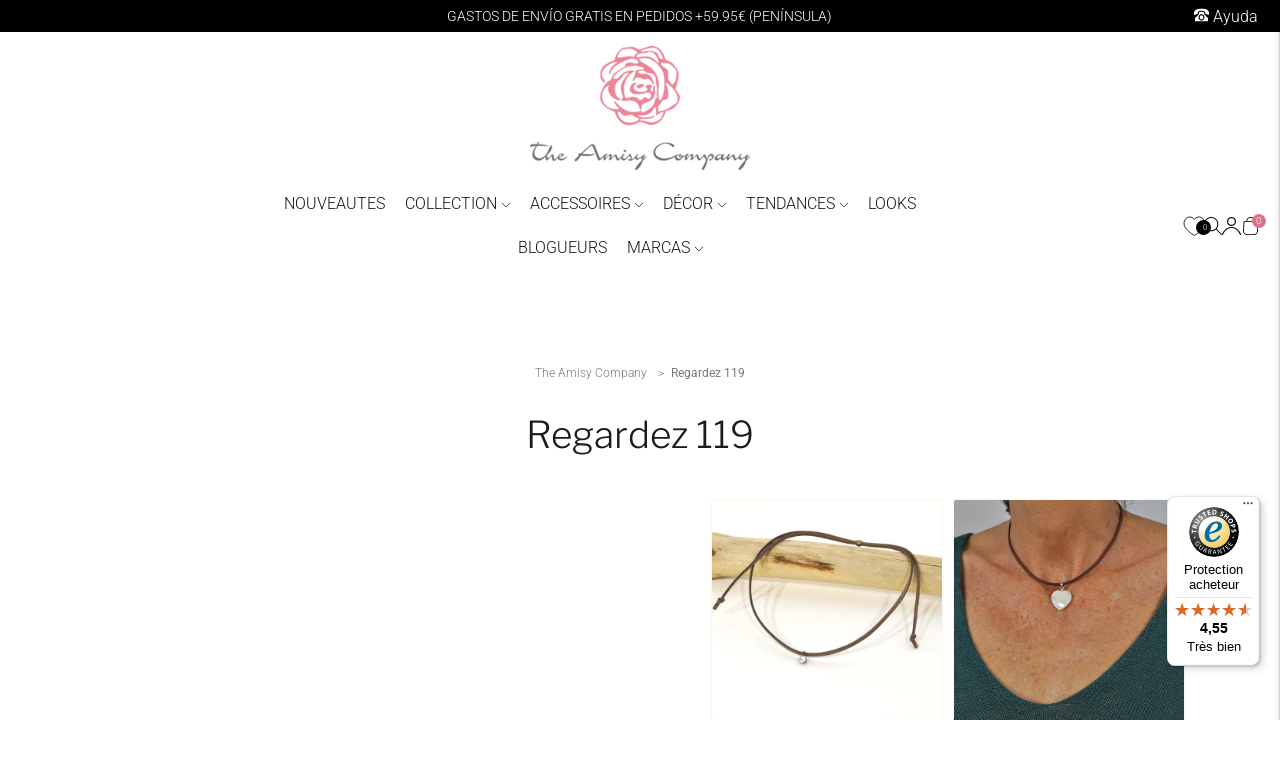

--- FILE ---
content_type: text/html; charset=utf-8
request_url: https://theamisycompany.com/fr/pages/look-119
body_size: 58569
content:
<!doctype html>

<!--
  --------------------------------------------------------------------
  #  Lorenza v4.2.3
  #  Documentation: https://fluorescent.co/help/lorenza/
  #  Purchase: https://themes.shopify.com/themes/lorenza
  #  A product by Fluorescent: https://fluorescent.co/
  --------------------------------------------------------------------
-->

<html class="no-js" lang="fr">
  <head>
    <meta content="HQBlxf4rSXe_Hqgs9yr5aVFt07J9-4oGK1fK6j0h_-o" name="google-site-verification">
    <meta name="google-site-verification" content="cMQFOY5JeQJJ1nxVMEbSUKoQHgWY2GZqQJ4gJLSZPBo">
    <!-- Google Tag Manager -->
    <script>
      (function(w,d,s,l,i){w[l]=w[l]||[];w[l].push({'gtm.start':
                                                            new Date().getTime(),event:'gtm.js'});var f=d.getElementsByTagName(s)[0],
      j=d.createElement(s),dl=l!='dataLayer'?'&l='+l:'';j.async=true;j.src=
        'https://www.googletagmanager.com/gtm.js?id='+i+dl;f.parentNode.insertBefore(j,f);
                                  })(window,document,'script','dataLayer','GTM-PTKZNMP');
    </script>
    <!-- End Google Tag Manager -->
    <!-- Stock Alerts is generated by Ordersify -->
    <style type="text/css">
  #bis-inline-button, .OrdersifyBIS-Form__SubmitButton {
    text-transform: var(--button-text-transform);
    font-family: var(--font-body);
    font-weight: var(--font-body-bold-weight);
    font-size: var(--font-size-button);
    letter-spacing: var(--font-letter-spacing-button);
    text-align: center;
    height: var(--height-button);
    padding: 0 var(--spacing-extra-extra-large);
    display: flex;
    align-items: center;
    justify-content: center;
    line-height: 1.81em;
    background-color: var(--color-primary-button-bg);
    color: var(--color-bg);
    border: none;
    border-radius: var(--button-border-radius);
    opacity: 1;
    transition: color 0.25s ease, border-color 0.25s ease;
  }
  
  #bis-inline-button {
    margin: 1rem 0;
  }

.OrdersifyBIS-Heading.osf_heading {
    font-size: 2.4rem;
    text-align: center;
}

.OrdersifyBIS-Description.osf_desc {
    text-align: center;
}

hr.osf_line {
    display: none;
}

span.osf_close_span {
    font-size: 4rem;
    color: #000 !important;
    height: 40px;
    width: 40px;
}
</style>
<style type="text/css">
    
</style>
<script type="text/javascript">
  window.ORDERSIFY_BIS = window.ORDERSIFY_BIS || {};
  window.ORDERSIFY_BIS.template = "page";
  window.ORDERSIFY_BIS.language = "fr";
  window.ORDERSIFY_BIS.primary_language = "es";
  window.ORDERSIFY_BIS.variant_inventory = [];
  window.ORDERSIFY_BIS.product_collections = [];
  
  
  window.ORDERSIFY_BIS.shop = "theamisycompany.myshopify.com";
  window.ORDERSIFY_BIS.variant_inventory = [];
  
  
    
  window.ORDERSIFY_BIS.popupSetting = {
    "is_optin_enable": true,
    "is_preorder": false,
    "is_brand_mark": false,
    "font_family": "Cabin",
    "is_multiple_language": true,
    "font_size": 16,
    "popup_border_radius": 0,
    "popup_heading_color": "#000",
    "popup_text_color": "#000",
    "is_message_enable": false,
    "is_sms_enable": false,
    "is_accepts_marketing_enable": false,
    "field_border_radius": 0,
    "popup_button_color": "#ffffff",
    "popup_button_bg_color": "#dc738b",
    "is_float_button": false,
    "is_inline_form": false,
    "inline_form_selector": null,
    "inline_form_position": null,
    "float_button_position": "right",
    "float_button_top": 18,
    "float_button_color": "#ffffff",
    "float_button_bg_color": "#dc738b",
    "is_inline_button": true,
    "inline_button_color": "#ffffff",
    "inline_button_bg_color": "#dc738b",
    "is_push_notification_enable": false,
    "is_overlay_close": false,
    "ignore_collection_ids": "",
    "ignore_product_tags": "",
    "ignore_product_ids": "",
    "is_auto_translation": false,
    "selector": ".order-product-outstock",
    "selector_position": "right",
    "is_ga": true,
    "is_fp": true,
    "is_fb_checkbox": false,
    "fb_page_id": null,
    "is_pushowl": false
};
  window.ORDERSIFY_BIS.product = null;
  window.ORDERSIFY_BIS.currentVariant = null;
  window.ORDERSIFY_BIS.stockRemainingSetting = {
    "status": false,
    "selector": "#osf_stock_remaining",
    "selector_position": "inside",
    "font_family": "Lato",
    "font_size": 13,
    "content": "Low stock! Only {{ quantity }} items left!",
    "display_quantity": 100
};
  
    window.ORDERSIFY_BIS.translations = {
    "en": {
        "subject": "Your product just came back in stock",
        "buy_button": "Buy it now",
        "popup_note": "We respect your privacy and don't share your email with anybody.",
        "visit_store": "Visit our store",
        "please_agree": "Please confirm our terms",
        "success_text": "You subscribed notification successfully",
        "email_content": "Hi there,\nWe wanted to let you know that your product just came back in stock. Because you asked, we made sure that you're the first to know, but we can't guarantee your item will stay available for long. Hit the link below to get your gear before its gone!",
        "invalid_email": "Your email is invalid",
        "optin_message": "I agree with Terms of Service and Privacy Policy",
        "popup_heading": "Notify me when available",
        "required_email": "Your email is required",
        "invalid_message": "Your message must be less then 255 characters",
        "unsubscribe_link": "Unsubscribe",
        "float_button_text": "Notify when available",
        "low_stock_content": "Low stock! Only {{ quantity }} items left!",
        "popup_button_text": "Notify me",
        "popup_description": "We will send you a notification as soon as this product is available again.",
        "inline_button_text": "Notify when available",
        "unsubscribe_message": "Don't want to receive cart reminders from us?",
        "field_email_placeholder": "eg. username@example.com",
        "field_message_placeholder": "Tell something about your requirements to shop",
        "push_notification_message": "Receive push notifications"
    },
    "es": {
        "subject": "El producto acaba de volver a estar disponible",
        "buy_button": "C\u00f3mpralo ahora",
        "popup_note": "El mail de aviso se enviará automáticamente cuando el stock se reponga, en alguna ocasión se tratará de una devolución, por lo que sólo estará disponible una unidad. Te recomendamos ser rápida si estás interesada. ",
        "visit_store": "Visite nuestra tienda",
        "please_agree": "Confirme nuestras condiciones",
        "success_text": "Se suscribi\u00f3 correctamente al aviso",
        "email_content": "Hola: \nQuer\u00edamos informarle que su producto acaba de volver a estar disponible. Como lo solicit\u00f3, nos aseguramos de que sea el primero en saberlo, pero no podemos garantizar que su art\u00edculo diga disponible durante mucho tiempo. Haz clic en el enlace de abajo para obtener tu equipo antes de que se acabe.",
        "invalid_email": "Su correo electr\u00f3nico no es v\u00e1lido",
        "optin_message": "Al hacer click acepto las Condiciones de servicio y la Pol\u00edtica de privacidad",
        "popup_heading": "Avísame cuando est\u00e9 disponible",
        "required_email": "Su correo electr\u00f3nico es obligatorio",
        "invalid_message": "Su mensaje debe tener menos de 255 caracteres",
        "unsubscribe_link": "Cancelar suscripci\u00f3n",
        "float_button_text": "Avísame cuando est\u00e9 disponible",
        "low_stock_content": "\u00a1Existencias bajas! \u00a1Solo quedan {{cantidad}} art\u00edculos!",
        "popup_button_text": "Notificarme",
        "popup_description": "Le enviaremos un aviso tan pronto como este producto vuelva a estar disponible",
        "inline_button_text": "Avísame cuando est\u00e9 disponible",
        "unsubscribe_message": "\u00bfNo quieres recibir recordatorios de carrito de nuestra parte?",
        "field_email_placeholder": "username@example.com",
        "field_message_placeholder": "Indique algo sobre sus requisitos para comprar",
        "push_notification_message": "Recibir notificaciones push"
    },
    "fr": {
        "subject": "Votre produit vient de rentrer en stock",
        "buy_button": "Achetez-le maintenant",
        "popup_note": "Nous respectons votre vie priv\u00e9e et ne partageons votre email avec personne.",
        "visit_store": "Visitez notre boutique",
        "please_agree": "Veuillez confirmer nos conditions",
        "success_text": "Vous vous \u00eates abonn\u00e9 \u00e0 la notification avec succ\u00e8s",
        "email_content": "Bonjour, \n Nous voulions vous informer que votre produit vient de revenir en stock. Comme vous l'avez demand\u00e9, nous nous sommes assur\u00e9s que vous \u00eates le premier inform\u00e9, mais nous ne pouvons pas garantir que votre article vous dira disponible pendant longtemps. Cliquez sur le lien ci-dessous pour r\u00e9cup\u00e9rer votre \u00e9quipement avant qu'il ne disparaisse!",
        "invalid_email": "Votre email n'est pas valide",
        "optin_message": "J'accepte les conditions d'utilisation et la politique de confidentialit\u00e9",
        "popup_heading": "M'avertir lorsque disponible",
        "required_email": "Votre e-mail est obligatoire",
        "invalid_message": "Votre message doit comporter moins de 255 caract\u00e8res",
        "unsubscribe_link": "Se d\u00e9sabonner",
        "float_button_text": "Notifier quand disponible",
        "low_stock_content": "Faible stock! Il ne reste que {{ quantity }} articles!",
        "popup_button_text": "Me pr\u00e9venir",
        "popup_description": "Nous vous enverrons une notification d\u00e8s que ce produit sera \u00e0 nouveau disponible.",
        "inline_button_text": "Notifier lorsque disponible",
        "unsubscribe_message": "Vous ne souhaitez pas recevoir de rappels de panier de notre part?",
        "field_email_placeholder": "par exemple. nom_utilisateur@exemple.com",
        "field_message_placeholder": "Parlez de vos besoins d'achat",
        "push_notification_message": "Recevoir des notifications push"
    }
};
  
</script>

    <!-- End of Stock Alerts is generated by Ordersify -->

    <!-- Quantcast Choice. Consent Manager Tag v2.0 (for TCF 2.0) -->
    <script type="text/javascript" async="true">
      (function() {
        var host = window.location.hostname;
        var element = document.createElement('script');
        var firstScript = document.getElementsByTagName('script')[0];
        var url = 'https://cmp.quantcast.com'
          .concat('/choice/', '-QGTK8Ft1Q0GP', '/', host, '/choice.js?tag_version=V2');
        var uspTries = 0;
        var uspTriesLimit = 3;
        element.async = true;
        element.type = 'text/javascript';
        element.src = url;

        firstScript.parentNode.insertBefore(element, firstScript);

        function makeStub() {
          var TCF_LOCATOR_NAME = '__tcfapiLocator';
          var queue = [];
          var win = window;
          var cmpFrame;

          function addFrame() {
            var doc = win.document;
            var otherCMP = !!(win.frames[TCF_LOCATOR_NAME]);

            if (!otherCMP) {
              if (doc.body) {
                var iframe = doc.createElement('iframe');

                iframe.style.cssText = 'display:none';
                iframe.name = TCF_LOCATOR_NAME;
                doc.body.appendChild(iframe);
              } else {
                setTimeout(addFrame, 5);
              }
            }
            return !otherCMP;
          }

          function tcfAPIHandler() {
            var gdprApplies;
            var args = arguments;

            if (!args.length) {
              return queue;
            } else if (args[0] === 'setGdprApplies') {
              if (
                args.length > 3 &&
                args[2] === 2 &&
                typeof args[3] === 'boolean'
              ) {
                gdprApplies = args[3];
                if (typeof args[2] === 'function') {
                  args[2]('set', true);
                }
              }
            } else if (args[0] === 'ping') {
              var retr = {
                gdprApplies: gdprApplies,
                cmpLoaded: false,
                cmpStatus: 'stub'
              };

              if (typeof args[2] === 'function') {
                args[2](retr);
              }
            } else {
              if(args[0] === 'init' && typeof args[3] === 'object') {
                args[3] = Object.assign(args[3], { tag_version: 'V2' });
              }
              queue.push(args);
            }
          }

          function postMessageEventHandler(event) {
            var msgIsString = typeof event.data === 'string';
            var json = {};

            try {
              if (msgIsString) {
                json = JSON.parse(event.data);
              } else {
                json = event.data;
              }
            } catch (ignore) {}

            var payload = json.__tcfapiCall;

            if (payload) {
              window.__tcfapi(
                payload.command,
                payload.version,
                function(retValue, success) {
                  var returnMsg = {
                    __tcfapiReturn: {
                      returnValue: retValue,
                      success: success,
                      callId: payload.callId
                    }
                  };
                  if (msgIsString) {
                    returnMsg = JSON.stringify(returnMsg);
                  }
                  if (event && event.source && event.source.postMessage) {
                    event.source.postMessage(returnMsg, '*');
                  }
                },
                payload.parameter
              );
            }
          }

          while (win) {
            try {
              if (win.frames[TCF_LOCATOR_NAME]) {
                cmpFrame = win;
                break;
              }
            } catch (ignore) {}

            if (win === window.top) {
              break;
            }
            win = win.parent;
          }
          if (!cmpFrame) {
            addFrame();
            win.__tcfapi = tcfAPIHandler;
            win.addEventListener('message', postMessageEventHandler, false);
          }
        };

        makeStub();

        var uspStubFunction = function() {
          var arg = arguments;
          if (typeof window.__uspapi !== uspStubFunction) {
            setTimeout(function() {
              if (typeof window.__uspapi !== 'undefined') {
                window.__uspapi.apply(window.__uspapi, arg);
              }
            }, 500);
          }
        };

        var checkIfUspIsReady = function() {
          uspTries++;
          if (window.__uspapi === uspStubFunction && uspTries < uspTriesLimit) {
            console.warn('USP is not accessible');
          } else {
            clearInterval(uspInterval);
          }
        };

        if (typeof window.__uspapi === 'undefined') {
          window.__uspapi = uspStubFunction;
          var uspInterval = setInterval(checkIfUspIsReady, 6000);
        }
      })();
    </script>
    <!-- End Quantcast Choice. Consent Manager Tag v2.0 (for TCF 2.0) -->

    <meta charset="utf-8">
    <meta http-equiv="X-UA-Compatible" content="IE=edge">
    <meta name="viewport" content="width=device-width,initial-scale=1">
    <link rel="canonical" href="https://theamisycompany.com/fr/pages/look-119">
    <link rel="preconnect" href="https://cdn.shopify.com" crossorigin><link rel="preconnect" href="https://fonts.shopifycdn.com" crossorigin><link rel="shortcut icon" href="//theamisycompany.com/cdn/shop/files/favicon-amisy_32x32.png?v=1644846976" type="image/png"><title>Regardez 119
&ndash; The Amisy Company</title>

    
      <meta name="description" content="1 6,95€ Collier brun Ajouter au chariot">
    

    








<meta name="description" content="1 6,95€ Collier brun Ajouter au chariot" />
<meta property="og:url" content="https://theamisycompany.com/fr/pages/look-119">
<meta property="og:site_name" content="The Amisy Company">
<meta property="og:type" content="website">
<meta property="og:title" content="Regardez 119">
<meta property="og:description" content="1 6,95€ Collier brun Ajouter au chariot">
<meta property="og:image" content="http://theamisycompany.com/cdn/shop/files/logo-amisy_1200x628_pad_fff.png?v=1644847022">
<meta property="og:image:secure_url" content="https://theamisycompany.com/cdn/shop/files/logo-amisy_1200x628_pad_fff.png?v=1644847022">



<meta name="twitter:title" content="Regardez 119">
<meta name="twitter:description" content="1 6,95€ Collier brun Ajouter au chariot">
<meta name="twitter:card" content="summary_large_image">
<meta name="twitter:image" content="https://theamisycompany.com/cdn/shop/files/logo-amisy_1200x628_pad_fff.png?v=1644847022">
<meta name="twitter:image:width" content="480">
<meta name="twitter:image:height" content="480">


    <script>
  console.log('THEME v4.2.3 by Fluorescent');

  document.documentElement.className = document.documentElement.className.replace('no-js', '');

  window.theme = {
    version: 'v4.2.3',
    moneyFormat: "{{amount_with_comma_separator}}€",
    strings: {
      name: "The Amisy Company",
      addToCart: "Ajouter au panier",
      soldOut: "Épuisé",
      unavailable: "Indisponible",
      quickCartCheckout: "ALLER À LA VÉRIFICATION",
      collection: {
        filter: "Filtrez",
        sort: "Trier",
        apply: "Postulez",
        show: "Voir",
        manual: "Translation missing: fr.collections.sort.manual",
        price_ascending: "Translation missing: fr.collections.sort.price_ascending",
        price_descending: "Translation missing: fr.collections.sort.price_descending",
        title_ascending: "Translation missing: fr.collections.sort.title_ascending",
        title_descending: "Translation missing: fr.collections.sort.title_descending",
        created_ascending: "Translation missing: fr.collections.sort.created_ascending",
        created_descending: "Translation missing: fr.collections.sort.created_descending",
        best_selling: "Translation missing: fr.collections.sort.best_selling",
      },
      cart: {
        general: {
          currency: "Monnaie",
          empty: "Votre panier est actuellement vide.",
          quantity_error: "",
          quantity_error_updated: ""
        }
      },
      general: {
        menu: {
          logout: "Déconnexion",
          login_register: "Connexion \/ Enregistrement"
        },
        products: {
          recently_viewed: "Récemment consultés",
          no_recently_viewed: "Aucun article récemment consulté."
        },
        search: {
          search: "Recherchez",
          no_results: "Essayez de vérifier votre orthographe ou d\u0026#39;utiliser des mots différents.",
          placeholder: "Recherchez",
          quick_search: "Recherche rapide",
          quick_search_results: {
            one: "Résultat",
            other: "Résultats"
          },
          submit: "Soumettre"
        }
      },
      products: {
        product: {
          view: "Voir le produit complet",
          total_reviews: "Examens",
          write_review: "Écrire un commentaire",
          share_heading: "Partager",
          unavailable: "Indisponible",
          unitPrice: "Prix ​​à l\u0026#39;unité",
          unitPriceSeparator: "Par",
          sku: "SKU"
        }
      },
      layout: {
        cart: {
          title: "Panier"
        }
      },
      search: {
        headings: {
          articles: "Articles",
          pages: "Pages",
          products: "produits"
        },
        view_all: "Tout voir",
        no_results: "Nous n\u0026#39;avons trouvé aucun résultat de recherche pour",
        nothing_found: "rien n\u0026#39;a été trouvé",
        no_product_results: "Aucun résultat de produit pour",
        no_page_results: "Aucun résultat de page pour",
        no_article_results: "Aucun résultat d\u0026#39;article pour"
      },
      accessibility: {
        play_video: "Jouer",
        pause_video: "Pause",
        range_lower: "Plus bas",
        range_upper: "Upper"
      }
    },
    routes: {
      root: "/fr",
      cart: {
        base: "/fr/cart",
        add: "/fr/cart/add",
        change: "/fr/cart/change",
        clear: "/fr/cart/clear",
      },
      // Manual routes until Shopify adds support
      products: "/fr/products",
      productRecommendations: "/fr/recommendations/products"
    },
  }

  
</script>

    

<style>
  @font-face {
  font-family: "Libre Franklin";
  font-weight: 300;
  font-style: normal;
  src: url("//theamisycompany.com/cdn/fonts/libre_franklin/librefranklin_n3.8cafdf02f3a4e5567b74224f139d214e665e34e1.woff2") format("woff2"),
       url("//theamisycompany.com/cdn/fonts/libre_franklin/librefranklin_n3.cdf6db8de35eb51473c109b271bf04f2b0561d68.woff") format("woff");
}


  @font-face {
  font-family: "Libre Franklin";
  font-weight: 300;
  font-style: normal;
  src: url("//theamisycompany.com/cdn/fonts/libre_franklin/librefranklin_n3.8cafdf02f3a4e5567b74224f139d214e665e34e1.woff2") format("woff2"),
       url("//theamisycompany.com/cdn/fonts/libre_franklin/librefranklin_n3.cdf6db8de35eb51473c109b271bf04f2b0561d68.woff") format("woff");
}

  @font-face {
  font-family: "Libre Franklin";
  font-weight: 400;
  font-style: normal;
  src: url("//theamisycompany.com/cdn/fonts/libre_franklin/librefranklin_n4.a9b0508e1ffb743a0fd6d0614768959c54a27d86.woff2") format("woff2"),
       url("//theamisycompany.com/cdn/fonts/libre_franklin/librefranklin_n4.948f6f27caf8552b1a9560176e3f14eeb2c6f202.woff") format("woff");
}

  @font-face {
  font-family: "Libre Franklin";
  font-weight: 300;
  font-style: italic;
  src: url("//theamisycompany.com/cdn/fonts/libre_franklin/librefranklin_i3.27165bbc51c81ac815a3253a3cb85fa882967f30.woff2") format("woff2"),
       url("//theamisycompany.com/cdn/fonts/libre_franklin/librefranklin_i3.9c035b1243bfce781830852fea08b140fdc7e703.woff") format("woff");
}


  @font-face {
  font-family: Roboto;
  font-weight: 300;
  font-style: normal;
  src: url("//theamisycompany.com/cdn/fonts/roboto/roboto_n3.9ac06d5955eb603264929711f38e40623ddc14db.woff2") format("woff2"),
       url("//theamisycompany.com/cdn/fonts/roboto/roboto_n3.797df4bf78042ba6106158fcf6a8d0e116fbfdae.woff") format("woff");
}

  @font-face {
  font-family: Roboto;
  font-weight: 400;
  font-style: normal;
  src: url("//theamisycompany.com/cdn/fonts/roboto/roboto_n4.2019d890f07b1852f56ce63ba45b2db45d852cba.woff2") format("woff2"),
       url("//theamisycompany.com/cdn/fonts/roboto/roboto_n4.238690e0007583582327135619c5f7971652fa9d.woff") format("woff");
}

  @font-face {
  font-family: Roboto;
  font-weight: 300;
  font-style: italic;
  src: url("//theamisycompany.com/cdn/fonts/roboto/roboto_i3.7ba64865c0576ce320cbaa5e1e04a91d9daa2d3a.woff2") format("woff2"),
       url("//theamisycompany.com/cdn/fonts/roboto/roboto_i3.d974836b0cbb56a5fb4f6622c83b31968fe4c5d0.woff") format("woff");
}

  @font-face {
  font-family: Roboto;
  font-weight: 400;
  font-style: italic;
  src: url("//theamisycompany.com/cdn/fonts/roboto/roboto_i4.57ce898ccda22ee84f49e6b57ae302250655e2d4.woff2") format("woff2"),
       url("//theamisycompany.com/cdn/fonts/roboto/roboto_i4.b21f3bd061cbcb83b824ae8c7671a82587b264bf.woff") format("woff");
}


  
  

  :root {
    --color-accent: #dc738b;
    --color-text: #1b1b1b;
    --color-text-meta: rgba(27, 27, 27, 0.7);
    --color-button-bg: #f4f4f4;
    --color-button-hover-bg: #e7e7e7;
    --color-button-active-bg: #dbdbdb;
    --color-bg: #ffffff;
    --color-bg-transparent: rgba(255, 255, 255, 0.8);
    --color-bg-contrast: #f2f2f2;
    --color-bg-darker: #f7f7f7;
    --color-background-meta: #f5f5f5;
    --color-border: #dedede;
    --color-border-medium: #c5c5c5;
    --color-border-darker: #b8b8b8;
    --color-border-darkest: #9e9e9e;
    --color-input-text: #000000;
    --color-input-inactive-text: rgba(0, 0, 0, 0.7);
    --color-icon: #000000;
    --color-icon-darker: #000000;
    --color-icon-darkerest: #000000;
    --color-primary-button-bg: #dc738b;
    --color-primary-button-active-bg: #d75f7a;
    --color-secondary-button-text: #1b1b1b;
    --color-sale-badge: #dc738b;
    --color-sold-out-badge: #1b1b1b;
    --color-success-message: #00730b;
    --color-text-success: #00730b;
    --color-error-message: #dd2200;
    --color-text-error: #dd2200;

    --color-contrast-text: #000000;
    --color-contrast-text-meta: rgba(0, 0, 0, 0.7);
    --color-contrast-bg: #ffffff;
    --color-contrast-border: #d6d6d6;
    --color-contrast-border-darker: #b0b0b0;
    --color-contrast-border-darkest: #969696;
    --color-contrast-input-text: #5e5e5e;
    --color-contrast-input-inactive-text: rgba(94, 94, 94, 0.7);
    --color-contrast-icon: #939393;

    --color-header-text: #171717;
    --color-header-bg: #ffffff;
    --color-header-border: #dcdcdc;
    --color-header-border-darken: #c3c3c3;

    --color-footer-text: #000000;
    --color-footer-text-meta: rgba(0, 0, 0, 0.7);
    --color-footer-bg: #ffffff;
    --color-footer-border: #979797;
    --color-footer-button-bg: #dc738b;
    --color-footer-button-bg-lighter: #e1879c;
    --color-footer-button-text: #ffffff;

    --color-navigation-text: #151515;
    --color-navigation-text-meta: rgba(21, 21, 21, 0.7);
    --color-navigation-bg: #ffffff;
    --color-navigation-bg-darker: #f2f2f2;

    --color-drawer-text: #151515;
    --color-drawer-text-meta: rgba(21, 21, 21, 0.7);
    --color-drawer-bg: #ffffff;
    --color-drawer-bg-darker: #f2f2f2;
    --color-drawer-background-meta: #f5f5f5;
    --color-drawer-border: #d6d6d6;
    --color-drawer-border-darker: #b0b0b0;
    --color-drawer-border-darkest: #969696;
    --color-drawer-input-text: #5e5e5e;
    --color-drawer-input-inactive-text: rgba(94, 94, 94, 0.7);
    --color-drawer-icon: #939393;
    --color-drawer-icon-darker: #6d6d6d;

    --color-placeholder-bg: #fafafa;

    --color-bg-overlay: rgba(27, 27, 27, 0.25);

    --font-logo: "Libre Franklin", sans-serif;
    --font-logo-weight: 300;
    --font-logo-style: normal;

    --font-heading: "Libre Franklin", sans-serif;
    --font-heading-weight: 300;
    --font-heading-style: normal;
    --font-heading-bold-weight: 400;

    --font-body: Roboto, sans-serif;
    --font-body-weight: 300;
    --font-body-style: normal;
    --font-body-bold-weight: 400;

    --font-size-body-extra-small: 13px;
    --font-size-body-small: 14px;
    --font-size-body-base: 16px;
    --font-size-body-large: 18px;
    --font-size-body-extra-large: 21px;

    --font-size-heading-display: 42px;
    --font-size-heading-1: 37px;
    --font-size-heading-1-small: 32px;
    --font-size-heading-2: 27px;
    --font-size-heading-3: 24px;

    --font-size-button: 14px;
    --font-letter-spacing-button: 0px;

    --button-text-transform: uppercase;
    --button-border-radius: 0;

    --section-vertical-spacing: 40px;
    --section-vertical-spacing-desktop: 80px;
    --section-vertical-spacing-tall: 80px;
    --section-vertical-spacing-tall-desktop: 160px;

    /* Shopify pay specific */
    --payment-terms-background-color: #f5f5f5;
  }
</style>
    <link href="//theamisycompany.com/cdn/shop/t/21/assets/theme.css?v=34455284324882234421762271893" rel="stylesheet" type="text/css" media="all" />
    <link href="//theamisycompany.com/cdn/shop/t/21/assets/custom.css?v=138958932731350982091762271891" rel="stylesheet" type="text/css" media="all" />
    <style>
  .accordion__group:after {
    background-color: var(--color-icon);
    -webkit-mask: url(//theamisycompany.com/cdn/shop/t/21/assets/chevron-down.svg?v=14797827152027912471762271899) 50% 50% no-repeat;
    mask: url(//theamisycompany.com/cdn/shop/t/21/assets/chevron-down.svg?v=14797827152027912471762271899) 50% 50% no-repeat;
  }
</style>

    <script src="https://aura-apps.com/shoppable/engine/js/addons/shoppable_gallery/shoppable_vendor.js"></script>
    <script
      src="https://aura-apps.com/shoppable/engine/js/addons/shoppable_gallery/shoppable_gallery.js?shop=theamisycompany.myshopify.com"
    ></script>

    <script>window.performance && window.performance.mark && window.performance.mark('shopify.content_for_header.start');</script><meta name="google-site-verification" content="HQBlxf4rSXe_Hqgs9yr5aVFt07J9-4oGK1fK6j0h_-o">
<meta name="facebook-domain-verification" content="ghvyr2awxhhkg4k2ljjes9ki74u83r">
<meta name="facebook-domain-verification" content="7lrh7o6zixfjt27r1fodddqg6ubwm3">
<meta name="facebook-domain-verification" content="42dzrg5pityh8nmx1kdsey50frbzwx">
<meta id="shopify-digital-wallet" name="shopify-digital-wallet" content="/61245817004/digital_wallets/dialog">
<meta name="shopify-checkout-api-token" content="889155b1ff44a9ae376e518d674db5af">
<meta id="in-context-paypal-metadata" data-shop-id="61245817004" data-venmo-supported="false" data-environment="production" data-locale="fr_FR" data-paypal-v4="true" data-currency="EUR">
<link rel="alternate" hreflang="x-default" href="https://theamisycompany.com/pages/look-119">
<link rel="alternate" hreflang="es" href="https://theamisycompany.com/pages/look-119">
<link rel="alternate" hreflang="fr" href="https://theamisycompany.com/fr/pages/look-119">
<link rel="alternate" hreflang="en" href="https://theamisycompany.com/en/pages/look-119">
<link rel="alternate" hreflang="fr-FR" href="https://theamisycompany.com/fr-eu/pages/look-119">
<link rel="alternate" hreflang="es-FR" href="https://theamisycompany.com/es-eu/pages/look-119">
<link rel="alternate" hreflang="en-FR" href="https://theamisycompany.com/en-eu/pages/look-119">
<link rel="alternate" hreflang="fr-DE" href="https://theamisycompany.com/fr-eu/pages/look-119">
<link rel="alternate" hreflang="es-DE" href="https://theamisycompany.com/es-eu/pages/look-119">
<link rel="alternate" hreflang="en-DE" href="https://theamisycompany.com/en-eu/pages/look-119">
<link rel="alternate" hreflang="fr-AT" href="https://theamisycompany.com/fr-eu/pages/look-119">
<link rel="alternate" hreflang="es-AT" href="https://theamisycompany.com/es-eu/pages/look-119">
<link rel="alternate" hreflang="en-AT" href="https://theamisycompany.com/en-eu/pages/look-119">
<link rel="alternate" hreflang="fr-BE" href="https://theamisycompany.com/fr-eu/pages/look-119">
<link rel="alternate" hreflang="es-BE" href="https://theamisycompany.com/es-eu/pages/look-119">
<link rel="alternate" hreflang="en-BE" href="https://theamisycompany.com/en-eu/pages/look-119">
<link rel="alternate" hreflang="fr-DK" href="https://theamisycompany.com/fr-eu/pages/look-119">
<link rel="alternate" hreflang="es-DK" href="https://theamisycompany.com/es-eu/pages/look-119">
<link rel="alternate" hreflang="en-DK" href="https://theamisycompany.com/en-eu/pages/look-119">
<link rel="alternate" hreflang="fr-IT" href="https://theamisycompany.com/fr-eu/pages/look-119">
<link rel="alternate" hreflang="es-IT" href="https://theamisycompany.com/es-eu/pages/look-119">
<link rel="alternate" hreflang="en-IT" href="https://theamisycompany.com/en-eu/pages/look-119">
<link rel="alternate" hreflang="fr-NL" href="https://theamisycompany.com/fr-eu/pages/look-119">
<link rel="alternate" hreflang="es-NL" href="https://theamisycompany.com/es-eu/pages/look-119">
<link rel="alternate" hreflang="en-NL" href="https://theamisycompany.com/en-eu/pages/look-119">
<link rel="alternate" hreflang="fr-LU" href="https://theamisycompany.com/fr-eu/pages/look-119">
<link rel="alternate" hreflang="es-LU" href="https://theamisycompany.com/es-eu/pages/look-119">
<link rel="alternate" hreflang="en-LU" href="https://theamisycompany.com/en-eu/pages/look-119">
<link rel="alternate" hreflang="fr-GB" href="https://theamisycompany.com/fr-eu/pages/look-119">
<link rel="alternate" hreflang="es-GB" href="https://theamisycompany.com/es-eu/pages/look-119">
<link rel="alternate" hreflang="en-GB" href="https://theamisycompany.com/en-eu/pages/look-119">
<link rel="alternate" hreflang="fr-FI" href="https://theamisycompany.com/fr-eu/pages/look-119">
<link rel="alternate" hreflang="es-FI" href="https://theamisycompany.com/es-eu/pages/look-119">
<link rel="alternate" hreflang="en-FI" href="https://theamisycompany.com/en-eu/pages/look-119">
<link rel="alternate" hreflang="fr-IE" href="https://theamisycompany.com/fr-eu/pages/look-119">
<link rel="alternate" hreflang="es-IE" href="https://theamisycompany.com/es-eu/pages/look-119">
<link rel="alternate" hreflang="en-IE" href="https://theamisycompany.com/en-eu/pages/look-119">
<link rel="alternate" hreflang="fr-NO" href="https://theamisycompany.com/fr-eu/pages/look-119">
<link rel="alternate" hreflang="es-NO" href="https://theamisycompany.com/es-eu/pages/look-119">
<link rel="alternate" hreflang="en-NO" href="https://theamisycompany.com/en-eu/pages/look-119">
<link rel="alternate" hreflang="fr-SE" href="https://theamisycompany.com/fr-eu/pages/look-119">
<link rel="alternate" hreflang="es-SE" href="https://theamisycompany.com/es-eu/pages/look-119">
<link rel="alternate" hreflang="en-SE" href="https://theamisycompany.com/en-eu/pages/look-119">
<link rel="alternate" hreflang="fr-GR" href="https://theamisycompany.com/fr-eu/pages/look-119">
<link rel="alternate" hreflang="es-GR" href="https://theamisycompany.com/es-eu/pages/look-119">
<link rel="alternate" hreflang="en-GR" href="https://theamisycompany.com/en-eu/pages/look-119">
<link rel="alternate" hreflang="fr-BG" href="https://theamisycompany.com/fr-eu/pages/look-119">
<link rel="alternate" hreflang="es-BG" href="https://theamisycompany.com/es-eu/pages/look-119">
<link rel="alternate" hreflang="en-BG" href="https://theamisycompany.com/en-eu/pages/look-119">
<link rel="alternate" hreflang="fr-CZ" href="https://theamisycompany.com/fr-eu/pages/look-119">
<link rel="alternate" hreflang="es-CZ" href="https://theamisycompany.com/es-eu/pages/look-119">
<link rel="alternate" hreflang="en-CZ" href="https://theamisycompany.com/en-eu/pages/look-119">
<link rel="alternate" hreflang="fr-SK" href="https://theamisycompany.com/fr-eu/pages/look-119">
<link rel="alternate" hreflang="es-SK" href="https://theamisycompany.com/es-eu/pages/look-119">
<link rel="alternate" hreflang="en-SK" href="https://theamisycompany.com/en-eu/pages/look-119">
<link rel="alternate" hreflang="fr-EE" href="https://theamisycompany.com/fr-eu/pages/look-119">
<link rel="alternate" hreflang="es-EE" href="https://theamisycompany.com/es-eu/pages/look-119">
<link rel="alternate" hreflang="en-EE" href="https://theamisycompany.com/en-eu/pages/look-119">
<link rel="alternate" hreflang="fr-SI" href="https://theamisycompany.com/fr-eu/pages/look-119">
<link rel="alternate" hreflang="es-SI" href="https://theamisycompany.com/es-eu/pages/look-119">
<link rel="alternate" hreflang="en-SI" href="https://theamisycompany.com/en-eu/pages/look-119">
<link rel="alternate" hreflang="fr-HU" href="https://theamisycompany.com/fr-eu/pages/look-119">
<link rel="alternate" hreflang="es-HU" href="https://theamisycompany.com/es-eu/pages/look-119">
<link rel="alternate" hreflang="en-HU" href="https://theamisycompany.com/en-eu/pages/look-119">
<link rel="alternate" hreflang="fr-PL" href="https://theamisycompany.com/fr-eu/pages/look-119">
<link rel="alternate" hreflang="es-PL" href="https://theamisycompany.com/es-eu/pages/look-119">
<link rel="alternate" hreflang="en-PL" href="https://theamisycompany.com/en-eu/pages/look-119">
<link rel="alternate" hreflang="fr-RO" href="https://theamisycompany.com/fr-eu/pages/look-119">
<link rel="alternate" hreflang="es-RO" href="https://theamisycompany.com/es-eu/pages/look-119">
<link rel="alternate" hreflang="en-RO" href="https://theamisycompany.com/en-eu/pages/look-119">
<link rel="alternate" hreflang="fr-HR" href="https://theamisycompany.com/fr-eu/pages/look-119">
<link rel="alternate" hreflang="es-HR" href="https://theamisycompany.com/es-eu/pages/look-119">
<link rel="alternate" hreflang="en-HR" href="https://theamisycompany.com/en-eu/pages/look-119">
<link rel="alternate" hreflang="fr-LT" href="https://theamisycompany.com/fr-eu/pages/look-119">
<link rel="alternate" hreflang="es-LT" href="https://theamisycompany.com/es-eu/pages/look-119">
<link rel="alternate" hreflang="en-LT" href="https://theamisycompany.com/en-eu/pages/look-119">
<link rel="alternate" hreflang="fr-LV" href="https://theamisycompany.com/fr-eu/pages/look-119">
<link rel="alternate" hreflang="es-LV" href="https://theamisycompany.com/es-eu/pages/look-119">
<link rel="alternate" hreflang="en-LV" href="https://theamisycompany.com/en-eu/pages/look-119">
<script async="async" src="/checkouts/internal/preloads.js?locale=fr-ES"></script>
<link rel="preconnect" href="https://shop.app" crossorigin="anonymous">
<script async="async" src="https://shop.app/checkouts/internal/preloads.js?locale=fr-ES&shop_id=61245817004" crossorigin="anonymous"></script>
<script id="apple-pay-shop-capabilities" type="application/json">{"shopId":61245817004,"countryCode":"ES","currencyCode":"EUR","merchantCapabilities":["supports3DS"],"merchantId":"gid:\/\/shopify\/Shop\/61245817004","merchantName":"The Amisy Company","requiredBillingContactFields":["postalAddress","email","phone"],"requiredShippingContactFields":["postalAddress","email","phone"],"shippingType":"shipping","supportedNetworks":["visa","maestro","masterCard","amex"],"total":{"type":"pending","label":"The Amisy Company","amount":"1.00"},"shopifyPaymentsEnabled":true,"supportsSubscriptions":true}</script>
<script id="shopify-features" type="application/json">{"accessToken":"889155b1ff44a9ae376e518d674db5af","betas":["rich-media-storefront-analytics"],"domain":"theamisycompany.com","predictiveSearch":true,"shopId":61245817004,"locale":"fr"}</script>
<script>var Shopify = Shopify || {};
Shopify.shop = "theamisycompany.myshopify.com";
Shopify.locale = "fr";
Shopify.currency = {"active":"EUR","rate":"1.0"};
Shopify.country = "ES";
Shopify.theme = {"name":"theamisycompany\/main","id":181548220739,"schema_name":"Lorenza","schema_version":"4.2.3","theme_store_id":null,"role":"main"};
Shopify.theme.handle = "null";
Shopify.theme.style = {"id":null,"handle":null};
Shopify.cdnHost = "theamisycompany.com/cdn";
Shopify.routes = Shopify.routes || {};
Shopify.routes.root = "/fr/";</script>
<script type="module">!function(o){(o.Shopify=o.Shopify||{}).modules=!0}(window);</script>
<script>!function(o){function n(){var o=[];function n(){o.push(Array.prototype.slice.apply(arguments))}return n.q=o,n}var t=o.Shopify=o.Shopify||{};t.loadFeatures=n(),t.autoloadFeatures=n()}(window);</script>
<script>
  window.ShopifyPay = window.ShopifyPay || {};
  window.ShopifyPay.apiHost = "shop.app\/pay";
  window.ShopifyPay.redirectState = null;
</script>
<script id="shop-js-analytics" type="application/json">{"pageType":"page"}</script>
<script defer="defer" async type="module" src="//theamisycompany.com/cdn/shopifycloud/shop-js/modules/v2/client.init-shop-cart-sync_XvpUV7qp.fr.esm.js"></script>
<script defer="defer" async type="module" src="//theamisycompany.com/cdn/shopifycloud/shop-js/modules/v2/chunk.common_C2xzKNNs.esm.js"></script>
<script type="module">
  await import("//theamisycompany.com/cdn/shopifycloud/shop-js/modules/v2/client.init-shop-cart-sync_XvpUV7qp.fr.esm.js");
await import("//theamisycompany.com/cdn/shopifycloud/shop-js/modules/v2/chunk.common_C2xzKNNs.esm.js");

  window.Shopify.SignInWithShop?.initShopCartSync?.({"fedCMEnabled":true,"windoidEnabled":true});

</script>
<script>
  window.Shopify = window.Shopify || {};
  if (!window.Shopify.featureAssets) window.Shopify.featureAssets = {};
  window.Shopify.featureAssets['shop-js'] = {"shop-cart-sync":["modules/v2/client.shop-cart-sync_C66VAAYi.fr.esm.js","modules/v2/chunk.common_C2xzKNNs.esm.js"],"shop-button":["modules/v2/client.shop-button_Bz0N9rYp.fr.esm.js","modules/v2/chunk.common_C2xzKNNs.esm.js"],"init-fed-cm":["modules/v2/client.init-fed-cm_By4eIqYa.fr.esm.js","modules/v2/chunk.common_C2xzKNNs.esm.js"],"init-windoid":["modules/v2/client.init-windoid_CdJe_Ee3.fr.esm.js","modules/v2/chunk.common_C2xzKNNs.esm.js"],"init-shop-cart-sync":["modules/v2/client.init-shop-cart-sync_XvpUV7qp.fr.esm.js","modules/v2/chunk.common_C2xzKNNs.esm.js"],"init-shop-email-lookup-coordinator":["modules/v2/client.init-shop-email-lookup-coordinator_BPuRLqHy.fr.esm.js","modules/v2/chunk.common_C2xzKNNs.esm.js"],"shop-cash-offers":["modules/v2/client.shop-cash-offers_B90ok608.fr.esm.js","modules/v2/chunk.common_C2xzKNNs.esm.js","modules/v2/chunk.modal_7MqWQJ87.esm.js"],"pay-button":["modules/v2/client.pay-button_CmFhG2BZ.fr.esm.js","modules/v2/chunk.common_C2xzKNNs.esm.js"],"shop-login-button":["modules/v2/client.shop-login-button_DrlPOW6Z.fr.esm.js","modules/v2/chunk.common_C2xzKNNs.esm.js","modules/v2/chunk.modal_7MqWQJ87.esm.js"],"shop-toast-manager":["modules/v2/client.shop-toast-manager_kCJHoUCw.fr.esm.js","modules/v2/chunk.common_C2xzKNNs.esm.js"],"avatar":["modules/v2/client.avatar_BTnouDA3.fr.esm.js"],"init-shop-for-new-customer-accounts":["modules/v2/client.init-shop-for-new-customer-accounts_Cv1WqR1n.fr.esm.js","modules/v2/client.shop-login-button_DrlPOW6Z.fr.esm.js","modules/v2/chunk.common_C2xzKNNs.esm.js","modules/v2/chunk.modal_7MqWQJ87.esm.js"],"init-customer-accounts":["modules/v2/client.init-customer-accounts_C5-IhKGM.fr.esm.js","modules/v2/client.shop-login-button_DrlPOW6Z.fr.esm.js","modules/v2/chunk.common_C2xzKNNs.esm.js","modules/v2/chunk.modal_7MqWQJ87.esm.js"],"init-customer-accounts-sign-up":["modules/v2/client.init-customer-accounts-sign-up_Dqgdz3C3.fr.esm.js","modules/v2/client.shop-login-button_DrlPOW6Z.fr.esm.js","modules/v2/chunk.common_C2xzKNNs.esm.js","modules/v2/chunk.modal_7MqWQJ87.esm.js"],"lead-capture":["modules/v2/client.lead-capture_CSmE_fhP.fr.esm.js","modules/v2/chunk.common_C2xzKNNs.esm.js","modules/v2/chunk.modal_7MqWQJ87.esm.js"],"checkout-modal":["modules/v2/client.checkout-modal_NILs_SXn.fr.esm.js","modules/v2/chunk.common_C2xzKNNs.esm.js","modules/v2/chunk.modal_7MqWQJ87.esm.js"],"shop-follow-button":["modules/v2/client.shop-follow-button_D7RRykwK.fr.esm.js","modules/v2/chunk.common_C2xzKNNs.esm.js","modules/v2/chunk.modal_7MqWQJ87.esm.js"],"shop-login":["modules/v2/client.shop-login_CKcjyRl_.fr.esm.js","modules/v2/chunk.common_C2xzKNNs.esm.js","modules/v2/chunk.modal_7MqWQJ87.esm.js"],"payment-terms":["modules/v2/client.payment-terms_eoGasybT.fr.esm.js","modules/v2/chunk.common_C2xzKNNs.esm.js","modules/v2/chunk.modal_7MqWQJ87.esm.js"]};
</script>
<script>(function() {
  var isLoaded = false;
  function asyncLoad() {
    if (isLoaded) return;
    isLoaded = true;
    var urls = ["https:\/\/aura-apps.com\/shoppable\/engine\/js\/addons\/shoppable_gallery\/shoppable_gallery.js?shop=theamisycompany.myshopify.com","https:\/\/chimpstatic.com\/mcjs-connected\/js\/users\/06c197e9dd0c474c4a2b119db\/1bf73e457ea45abd5c31d3a8d.js?shop=theamisycompany.myshopify.com","\/\/www.powr.io\/powr.js?powr-token=theamisycompany.myshopify.com\u0026external-type=shopify\u0026shop=theamisycompany.myshopify.com","https:\/\/dr4qe3ddw9y32.cloudfront.net\/awin-shopify-integration-code.js?aid=78158\u0026v=shopifyApp_4.3.0\u0026ts=1712224811211\u0026shop=theamisycompany.myshopify.com","https:\/\/tseish-app.connect.trustedshops.com\/esc.js?apiBaseUrl=aHR0cHM6Ly90c2Vpc2gtYXBwLmNvbm5lY3QudHJ1c3RlZHNob3BzLmNvbQ==\u0026instanceId=dGhlYW1pc3ljb21wYW55Lm15c2hvcGlmeS5jb20=\u0026shop=theamisycompany.myshopify.com","https:\/\/cdn.hextom.com\/js\/freeshippingbar.js?shop=theamisycompany.myshopify.com","https:\/\/sma.lis.sequra.com\/scripts\/widgets?shop=theamisycompany.myshopify.com"];
    for (var i = 0; i < urls.length; i++) {
      var s = document.createElement('script');
      s.type = 'text/javascript';
      s.async = true;
      s.src = urls[i];
      var x = document.getElementsByTagName('script')[0];
      x.parentNode.insertBefore(s, x);
    }
  };
  if(window.attachEvent) {
    window.attachEvent('onload', asyncLoad);
  } else {
    window.addEventListener('load', asyncLoad, false);
  }
})();</script>
<script id="__st">var __st={"a":61245817004,"offset":3600,"reqid":"6e019341-f037-4e26-93e0-3603a6351d2e-1768847423","pageurl":"theamisycompany.com\/fr\/pages\/look-119","s":"pages-88806883500","u":"0724cbc24977","p":"page","rtyp":"page","rid":88806883500};</script>
<script>window.ShopifyPaypalV4VisibilityTracking = true;</script>
<script id="captcha-bootstrap">!function(){'use strict';const t='contact',e='account',n='new_comment',o=[[t,t],['blogs',n],['comments',n],[t,'customer']],c=[[e,'customer_login'],[e,'guest_login'],[e,'recover_customer_password'],[e,'create_customer']],r=t=>t.map((([t,e])=>`form[action*='/${t}']:not([data-nocaptcha='true']) input[name='form_type'][value='${e}']`)).join(','),a=t=>()=>t?[...document.querySelectorAll(t)].map((t=>t.form)):[];function s(){const t=[...o],e=r(t);return a(e)}const i='password',u='form_key',d=['recaptcha-v3-token','g-recaptcha-response','h-captcha-response',i],f=()=>{try{return window.sessionStorage}catch{return}},m='__shopify_v',_=t=>t.elements[u];function p(t,e,n=!1){try{const o=window.sessionStorage,c=JSON.parse(o.getItem(e)),{data:r}=function(t){const{data:e,action:n}=t;return t[m]||n?{data:e,action:n}:{data:t,action:n}}(c);for(const[e,n]of Object.entries(r))t.elements[e]&&(t.elements[e].value=n);n&&o.removeItem(e)}catch(o){console.error('form repopulation failed',{error:o})}}const l='form_type',E='cptcha';function T(t){t.dataset[E]=!0}const w=window,h=w.document,L='Shopify',v='ce_forms',y='captcha';let A=!1;((t,e)=>{const n=(g='f06e6c50-85a8-45c8-87d0-21a2b65856fe',I='https://cdn.shopify.com/shopifycloud/storefront-forms-hcaptcha/ce_storefront_forms_captcha_hcaptcha.v1.5.2.iife.js',D={infoText:'Protégé par hCaptcha',privacyText:'Confidentialité',termsText:'Conditions'},(t,e,n)=>{const o=w[L][v],c=o.bindForm;if(c)return c(t,g,e,D).then(n);var r;o.q.push([[t,g,e,D],n]),r=I,A||(h.body.append(Object.assign(h.createElement('script'),{id:'captcha-provider',async:!0,src:r})),A=!0)});var g,I,D;w[L]=w[L]||{},w[L][v]=w[L][v]||{},w[L][v].q=[],w[L][y]=w[L][y]||{},w[L][y].protect=function(t,e){n(t,void 0,e),T(t)},Object.freeze(w[L][y]),function(t,e,n,w,h,L){const[v,y,A,g]=function(t,e,n){const i=e?o:[],u=t?c:[],d=[...i,...u],f=r(d),m=r(i),_=r(d.filter((([t,e])=>n.includes(e))));return[a(f),a(m),a(_),s()]}(w,h,L),I=t=>{const e=t.target;return e instanceof HTMLFormElement?e:e&&e.form},D=t=>v().includes(t);t.addEventListener('submit',(t=>{const e=I(t);if(!e)return;const n=D(e)&&!e.dataset.hcaptchaBound&&!e.dataset.recaptchaBound,o=_(e),c=g().includes(e)&&(!o||!o.value);(n||c)&&t.preventDefault(),c&&!n&&(function(t){try{if(!f())return;!function(t){const e=f();if(!e)return;const n=_(t);if(!n)return;const o=n.value;o&&e.removeItem(o)}(t);const e=Array.from(Array(32),(()=>Math.random().toString(36)[2])).join('');!function(t,e){_(t)||t.append(Object.assign(document.createElement('input'),{type:'hidden',name:u})),t.elements[u].value=e}(t,e),function(t,e){const n=f();if(!n)return;const o=[...t.querySelectorAll(`input[type='${i}']`)].map((({name:t})=>t)),c=[...d,...o],r={};for(const[a,s]of new FormData(t).entries())c.includes(a)||(r[a]=s);n.setItem(e,JSON.stringify({[m]:1,action:t.action,data:r}))}(t,e)}catch(e){console.error('failed to persist form',e)}}(e),e.submit())}));const S=(t,e)=>{t&&!t.dataset[E]&&(n(t,e.some((e=>e===t))),T(t))};for(const o of['focusin','change'])t.addEventListener(o,(t=>{const e=I(t);D(e)&&S(e,y())}));const B=e.get('form_key'),M=e.get(l),P=B&&M;t.addEventListener('DOMContentLoaded',(()=>{const t=y();if(P)for(const e of t)e.elements[l].value===M&&p(e,B);[...new Set([...A(),...v().filter((t=>'true'===t.dataset.shopifyCaptcha))])].forEach((e=>S(e,t)))}))}(h,new URLSearchParams(w.location.search),n,t,e,['guest_login'])})(!0,!0)}();</script>
<script integrity="sha256-4kQ18oKyAcykRKYeNunJcIwy7WH5gtpwJnB7kiuLZ1E=" data-source-attribution="shopify.loadfeatures" defer="defer" src="//theamisycompany.com/cdn/shopifycloud/storefront/assets/storefront/load_feature-a0a9edcb.js" crossorigin="anonymous"></script>
<script crossorigin="anonymous" defer="defer" src="//theamisycompany.com/cdn/shopifycloud/storefront/assets/shopify_pay/storefront-65b4c6d7.js?v=20250812"></script>
<script data-source-attribution="shopify.dynamic_checkout.dynamic.init">var Shopify=Shopify||{};Shopify.PaymentButton=Shopify.PaymentButton||{isStorefrontPortableWallets:!0,init:function(){window.Shopify.PaymentButton.init=function(){};var t=document.createElement("script");t.src="https://theamisycompany.com/cdn/shopifycloud/portable-wallets/latest/portable-wallets.fr.js",t.type="module",document.head.appendChild(t)}};
</script>
<script data-source-attribution="shopify.dynamic_checkout.buyer_consent">
  function portableWalletsHideBuyerConsent(e){var t=document.getElementById("shopify-buyer-consent"),n=document.getElementById("shopify-subscription-policy-button");t&&n&&(t.classList.add("hidden"),t.setAttribute("aria-hidden","true"),n.removeEventListener("click",e))}function portableWalletsShowBuyerConsent(e){var t=document.getElementById("shopify-buyer-consent"),n=document.getElementById("shopify-subscription-policy-button");t&&n&&(t.classList.remove("hidden"),t.removeAttribute("aria-hidden"),n.addEventListener("click",e))}window.Shopify?.PaymentButton&&(window.Shopify.PaymentButton.hideBuyerConsent=portableWalletsHideBuyerConsent,window.Shopify.PaymentButton.showBuyerConsent=portableWalletsShowBuyerConsent);
</script>
<script data-source-attribution="shopify.dynamic_checkout.cart.bootstrap">document.addEventListener("DOMContentLoaded",(function(){function t(){return document.querySelector("shopify-accelerated-checkout-cart, shopify-accelerated-checkout")}if(t())Shopify.PaymentButton.init();else{new MutationObserver((function(e,n){t()&&(Shopify.PaymentButton.init(),n.disconnect())})).observe(document.body,{childList:!0,subtree:!0})}}));
</script>
<link id="shopify-accelerated-checkout-styles" rel="stylesheet" media="screen" href="https://theamisycompany.com/cdn/shopifycloud/portable-wallets/latest/accelerated-checkout-backwards-compat.css" crossorigin="anonymous">
<style id="shopify-accelerated-checkout-cart">
        #shopify-buyer-consent {
  margin-top: 1em;
  display: inline-block;
  width: 100%;
}

#shopify-buyer-consent.hidden {
  display: none;
}

#shopify-subscription-policy-button {
  background: none;
  border: none;
  padding: 0;
  text-decoration: underline;
  font-size: inherit;
  cursor: pointer;
}

#shopify-subscription-policy-button::before {
  box-shadow: none;
}

      </style>

<script>window.performance && window.performance.mark && window.performance.mark('shopify.content_for_header.end');</script>

   
    
    

    <!-- Begin eTrusted bootstrap tag -->
    <script src="https://integrations.etrusted.com/applications/widget.js/v2" async="" defer=""></script>
    <!-- End eTrusted bootstrap tag -->


    <!-- Start Metapic Landing Page Tag Insert on all landing pages to handle first party cookie -->
    <script language="javascript">
      (function(i,s,o,g,r,a,m){i['TDConversionObject']=r;i[r]=i[r]||function(){(i[r].q=i[r].q||[]).push(arguments)},i[r].l=1*new Date();a=s.createElement(o),m=s.getElementsByTagName(o)[0];a.async=1;a.src=g;m.parentNode.insertBefore(a,m)})(window,document,'script', 'https://svht.tradedoubler.com/tr_sdk.js?org=2384951&prog=361333&dr=true&rand=' + Math.random(), 'tdconv');
    </script>
    <!-- End Metapic tag --><script type="text/javascript" async>
        window.blueknow_config = {
            bkNumber: "BK-358078517273-1",
            track_mobile: false,
            debug: true,
            getLanguage: function() {		// ((A))
                return "ES";
            }
          };

        (function() {
        	if (!window.blueSuite) {
        		window.blueSuite = {
        			bkNumber: window.blueknow_config.bkNumber
        		};
        		var b = document.createElement("script");
        			b.type = "text/javascript";
        			b.async = !0;
        		var c = ("https:" == document.location.protocol ? "https://d2cmqkwo8rxlr9.cloudfront.net" : "http://static-rmk.blueknow.com") + "/bk-rmk.js?cac=",
        			d = new Date,
        			a = d.getFullYear().toString() + (d.getMonth() + 1) + d.getDate() + d.getHours();
        		b.src = c + a;
        		c = document.getElementsByTagName("script")[0];
        		c.parentNode.insertBefore(b, c)
        	}
        })();
      </script><!-- Hotjar Tracking Code for The Amisy Company -->
<script>
    (function(h,o,t,j,a,r){
        h.hj=h.hj||function(){(h.hj.q=h.hj.q||[]).push(arguments)};
        h._hjSettings={hjid:6400314,hjsv:6};
        a=o.getElementsByTagName('head')[0];
        r=o.createElement('script');r.async=1;
        r.src=t+h._hjSettings.hjid+j+h._hjSettings.hjsv;
        a.appendChild(r);
    })(window,document,'https://static.hotjar.com/c/hotjar-','.js?sv=');
</script>
  <!-- BEGIN app block: shopify://apps/consentmo-gdpr/blocks/gdpr_cookie_consent/4fbe573f-a377-4fea-9801-3ee0858cae41 -->


<!-- END app block --><!-- BEGIN app block: shopify://apps/langshop/blocks/sdk/84899e01-2b29-42af-99d6-46d16daa2111 --><!-- BEGIN app snippet: config --><script type="text/javascript">
    /** Workaround for backward compatibility with old versions of localized themes */
    if (window.LangShopConfig && window.LangShopConfig.themeDynamics && window.LangShopConfig.themeDynamics.length) {
        themeDynamics = window.LangShopConfig.themeDynamics;
    } else {
        themeDynamics = [];
    }

    window.LangShopConfig = {
    "currentLanguage": "fr",
    "currentCurrency": "eur",
    "currentCountry": "ES",
    "shopifyLocales": [{"code":"es","name":"espagnol","endonym_name":"Español","rootUrl":"\/"},{"code":"fr","name":"français","endonym_name":"français","rootUrl":"\/fr"},{"code":"en","name":"anglais","endonym_name":"English","rootUrl":"\/en"}    ],
    "shopifyCountries": [{"code":"DE","name":"Allemagne", "currency":"EUR"},{"code":"AT","name":"Autriche", "currency":"EUR"},{"code":"BE","name":"Belgique", "currency":"EUR"},{"code":"BG","name":"Bulgarie", "currency":"EUR"},{"code":"HR","name":"Croatie", "currency":"EUR"},{"code":"DK","name":"Danemark", "currency":"EUR"},{"code":"ES","name":"Espagne", "currency":"EUR"},{"code":"EE","name":"Estonie", "currency":"EUR"},{"code":"FI","name":"Finlande", "currency":"EUR"},{"code":"FR","name":"France", "currency":"EUR"},{"code":"GR","name":"Grèce", "currency":"EUR"},{"code":"HU","name":"Hongrie", "currency":"EUR"},{"code":"IE","name":"Irlande", "currency":"EUR"},{"code":"IT","name":"Italie", "currency":"EUR"},{"code":"LV","name":"Lettonie", "currency":"EUR"},{"code":"LT","name":"Lituanie", "currency":"EUR"},{"code":"LU","name":"Luxembourg", "currency":"EUR"},{"code":"NO","name":"Norvège", "currency":"EUR"},{"code":"NL","name":"Pays-Bas", "currency":"EUR"},{"code":"PL","name":"Pologne", "currency":"EUR"},{"code":"PT","name":"Portugal", "currency":"EUR"},{"code":"RO","name":"Roumanie", "currency":"EUR"},{"code":"GB","name":"Royaume-Uni", "currency":"EUR"},{"code":"SK","name":"Slovaquie", "currency":"EUR"},{"code":"SI","name":"Slovénie", "currency":"EUR"},{"code":"SE","name":"Suède", "currency":"EUR"},{"code":"CZ","name":"Tchéquie", "currency":"EUR"}    ],
    "shopifyCurrencies": ["EUR"],
    "originalLanguage": {"code":"es","alias":null,"title":"Spanish","icon":null,"published":true,"active":false},
    "targetLanguages": [{"code":"en","alias":null,"title":"English","icon":null,"published":true,"active":true},{"code":"fr","alias":null,"title":"French","icon":null,"published":true,"active":false}],
    "languagesSwitchers": [{"id":39673313,"title":null,"type":"dropdown","status":"disabled","display":"all","position":"bottom-right","offset":"10px","shortTitles":false,"isolateStyles":true,"icons":"rounded","sprite":"flags","defaultStyles":true,"devices":{"mobile":{"visible":true,"minWidth":null,"maxWidth":{"value":480,"dimension":"px"}},"tablet":{"visible":true,"minWidth":{"value":481,"dimension":"px"},"maxWidth":{"value":1023,"dimension":"px"}},"desktop":{"visible":true,"minWidth":{"value":1024,"dimension":"px"},"maxWidth":null}},"styles":{"dropdown":{"activeContainer":{"padding":{"top":{"value":8,"dimension":"px"},"right":{"value":10,"dimension":"px"},"bottom":{"value":8,"dimension":"px"},"left":{"value":10,"dimension":"px"}},"background":"rgba(255,255,255,.95)","borderRadius":{"topLeft":{"value":0,"dimension":"px"},"topRight":{"value":0,"dimension":"px"},"bottomLeft":{"value":0,"dimension":"px"},"bottomRight":{"value":0,"dimension":"px"}},"borderTop":{"color":"rgba(224, 224, 224, 1)","style":"solid","width":{"value":1,"dimension":"px"}},"borderRight":{"color":"rgba(224, 224, 224, 1)","style":"solid","width":{"value":1,"dimension":"px"}},"borderBottom":{"color":"rgba(224, 224, 224, 1)","style":"solid","width":{"value":1,"dimension":"px"}},"borderLeft":{"color":"rgba(224, 224, 224, 1)","style":"solid","width":{"value":1,"dimension":"px"}}},"activeContainerHovered":null,"activeItem":{"fontSize":{"value":13,"dimension":"px"},"fontFamily":"Open Sans","color":"rgba(39, 46, 49, 1)"},"activeItemHovered":null,"activeItemIcon":{"offset":{"value":10,"dimension":"px"},"position":"left"},"dropdownContainer":{"animation":"sliding","background":"rgba(255,255,255,.95)","borderRadius":{"topLeft":{"value":0,"dimension":"px"},"topRight":{"value":0,"dimension":"px"},"bottomLeft":{"value":0,"dimension":"px"},"bottomRight":{"value":0,"dimension":"px"}},"borderTop":{"color":"rgba(224, 224, 224, 1)","style":"solid","width":{"value":1,"dimension":"px"}},"borderRight":{"color":"rgba(224, 224, 224, 1)","style":"solid","width":{"value":1,"dimension":"px"}},"borderBottom":{"color":"rgba(224, 224, 224, 1)","style":"solid","width":{"value":1,"dimension":"px"}},"borderLeft":{"color":"rgba(224, 224, 224, 1)","style":"solid","width":{"value":1,"dimension":"px"}},"padding":{"top":{"value":0,"dimension":"px"},"right":{"value":0,"dimension":"px"},"bottom":{"value":0,"dimension":"px"},"left":{"value":0,"dimension":"px"}}},"dropdownContainerHovered":null,"dropdownItem":{"padding":{"top":{"value":8,"dimension":"px"},"right":{"value":10,"dimension":"px"},"bottom":{"value":8,"dimension":"px"},"left":{"value":10,"dimension":"px"}},"fontSize":{"value":13,"dimension":"px"},"fontFamily":"Open Sans","color":"rgba(39, 46, 49, 1)"},"dropdownItemHovered":{"color":"rgba(27, 160, 227, 1)"},"dropdownItemIcon":{"position":"left","offset":{"value":10,"dimension":"px"}},"arrow":{"color":"rgba(39, 46, 49, 1)","position":"right","offset":{"value":20,"dimension":"px"},"size":{"value":6,"dimension":"px"}}},"inline":{"container":{"background":"rgba(255,255,255,.95)","borderRadius":{"topLeft":{"value":4,"dimension":"px"},"topRight":{"value":4,"dimension":"px"},"bottomLeft":{"value":4,"dimension":"px"},"bottomRight":{"value":4,"dimension":"px"}},"borderTop":{"color":"rgba(224, 224, 224, 1)","style":"solid","width":{"value":1,"dimension":"px"}},"borderRight":{"color":"rgba(224, 224, 224, 1)","style":"solid","width":{"value":1,"dimension":"px"}},"borderBottom":{"color":"rgba(224, 224, 224, 1)","style":"solid","width":{"value":1,"dimension":"px"}},"borderLeft":{"color":"rgba(224, 224, 224, 1)","style":"solid","width":{"value":1,"dimension":"px"}}},"containerHovered":null,"item":{"background":"transparent","padding":{"top":{"value":8,"dimension":"px"},"right":{"value":10,"dimension":"px"},"bottom":{"value":8,"dimension":"px"},"left":{"value":10,"dimension":"px"}},"fontSize":{"value":13,"dimension":"px"},"fontFamily":"Open Sans","color":"rgba(39, 46, 49, 1)"},"itemHovered":{"background":"rgba(245, 245, 245, 1)","color":"rgba(39, 46, 49, 1)"},"itemActive":{"background":"rgba(245, 245, 245, 1)","color":"rgba(27, 160, 227, 1)"},"itemIcon":{"position":"left","offset":{"value":10,"dimension":"px"}}},"ios":{"activeContainer":{"padding":{"top":{"value":0,"dimension":"px"},"right":{"value":0,"dimension":"px"},"bottom":{"value":0,"dimension":"px"},"left":{"value":0,"dimension":"px"}},"background":"rgba(255,255,255,.95)","borderRadius":{"topLeft":{"value":0,"dimension":"px"},"topRight":{"value":0,"dimension":"px"},"bottomLeft":{"value":0,"dimension":"px"},"bottomRight":{"value":0,"dimension":"px"}},"borderTop":{"color":"rgba(224, 224, 224, 1)","style":"solid","width":{"value":1,"dimension":"px"}},"borderRight":{"color":"rgba(224, 224, 224, 1)","style":"solid","width":{"value":1,"dimension":"px"}},"borderBottom":{"color":"rgba(224, 224, 224, 1)","style":"solid","width":{"value":1,"dimension":"px"}},"borderLeft":{"color":"rgba(224, 224, 224, 1)","style":"solid","width":{"value":1,"dimension":"px"}}},"activeContainerHovered":null,"activeItem":{"fontSize":{"value":13,"dimension":"px"},"fontFamily":"Open Sans","color":"rgba(39, 46, 49, 1)","padding":{"top":{"value":8,"dimension":"px"},"right":{"value":10,"dimension":"px"},"bottom":{"value":8,"dimension":"px"},"left":{"value":10,"dimension":"px"}}},"activeItemHovered":null,"activeItemIcon":{"position":"left","offset":{"value":10,"dimension":"px"}},"modalOverlay":{"background":"rgba(0, 0, 0, 0.7)"},"wheelButtonsContainer":{"background":"rgba(255, 255, 255, 1)","padding":{"top":{"value":8,"dimension":"px"},"right":{"value":10,"dimension":"px"},"bottom":{"value":8,"dimension":"px"},"left":{"value":10,"dimension":"px"}},"borderTop":{"color":"rgba(224, 224, 224, 1)","style":"solid","width":{"value":0,"dimension":"px"}},"borderRight":{"color":"rgba(224, 224, 224, 1)","style":"solid","width":{"value":0,"dimension":"px"}},"borderBottom":{"color":"rgba(224, 224, 224, 1)","style":"solid","width":{"value":1,"dimension":"px"}},"borderLeft":{"color":"rgba(224, 224, 224, 1)","style":"solid","width":{"value":0,"dimension":"px"}}},"wheelCloseButton":{"fontSize":{"value":14,"dimension":"px"},"fontFamily":"Open Sans","color":"rgba(39, 46, 49, 1)","fontWeight":"bold"},"wheelCloseButtonHover":null,"wheelSubmitButton":{"fontSize":{"value":14,"dimension":"px"},"fontFamily":"Open Sans","color":"rgba(39, 46, 49, 1)","fontWeight":"bold"},"wheelSubmitButtonHover":null,"wheelPanelContainer":{"background":"rgba(255, 255, 255, 1)"},"wheelLine":{"borderTop":{"color":"rgba(224, 224, 224, 1)","style":"solid","width":{"value":1,"dimension":"px"}},"borderRight":{"color":"rgba(224, 224, 224, 1)","style":"solid","width":{"value":0,"dimension":"px"}},"borderBottom":{"color":"rgba(224, 224, 224, 1)","style":"solid","width":{"value":1,"dimension":"px"}},"borderLeft":{"color":"rgba(224, 224, 224, 1)","style":"solid","width":{"value":0,"dimension":"px"}}},"wheelItem":{"background":"transparent","padding":{"top":{"value":8,"dimension":"px"},"right":{"value":10,"dimension":"px"},"bottom":{"value":8,"dimension":"px"},"left":{"value":10,"dimension":"px"}},"fontSize":{"value":13,"dimension":"px"},"fontFamily":"Open Sans","color":"rgba(39, 46, 49, 1)","justifyContent":"flex-start"},"wheelItemIcon":{"position":"left","offset":{"value":10,"dimension":"px"}}},"modal":{"activeContainer":{"padding":{"top":{"value":0,"dimension":"px"},"right":{"value":0,"dimension":"px"},"bottom":{"value":0,"dimension":"px"},"left":{"value":0,"dimension":"px"}},"background":"rgba(255,255,255,.95)","borderRadius":{"topLeft":{"value":0,"dimension":"px"},"topRight":{"value":0,"dimension":"px"},"bottomLeft":{"value":0,"dimension":"px"},"bottomRight":{"value":0,"dimension":"px"}},"borderTop":{"color":"rgba(224, 224, 224, 1)","style":"solid","width":{"value":1,"dimension":"px"}},"borderRight":{"color":"rgba(224, 224, 224, 1)","style":"solid","width":{"value":1,"dimension":"px"}},"borderBottom":{"color":"rgba(224, 224, 224, 1)","style":"solid","width":{"value":1,"dimension":"px"}},"borderLeft":{"color":"rgba(224, 224, 224, 1)","style":"solid","width":{"value":1,"dimension":"px"}}},"activeContainerHovered":null,"activeItem":{"fontSize":{"value":13,"dimension":"px"},"fontFamily":"Open Sans","color":"rgba(39, 46, 49, 1)","padding":{"top":{"value":8,"dimension":"px"},"right":{"value":10,"dimension":"px"},"bottom":{"value":8,"dimension":"px"},"left":{"value":10,"dimension":"px"}}},"activeItemHovered":null,"activeItemIcon":{"position":"left","offset":{"value":10,"dimension":"px"}},"modalOverlay":{"background":"rgba(0, 0, 0, 0.7)"},"modalContent":{"animation":"sliding-down","background":"rgba(255, 255, 255, 1)","maxHeight":{"value":80,"dimension":"vh"},"maxWidth":{"value":80,"dimension":"vw"},"width":{"value":320,"dimension":"px"}},"modalContentHover":null,"modalItem":{"reverseElements":true,"fontSize":{"value":11,"dimension":"px"},"fontFamily":"Open Sans","color":"rgba(102, 102, 102, 1)","textTransform":"uppercase","fontWeight":"bold","justifyContent":"space-between","letterSpacing":{"value":3,"dimension":"px"},"padding":{"top":{"value":20,"dimension":"px"},"right":{"value":26,"dimension":"px"},"bottom":{"value":20,"dimension":"px"},"left":{"value":26,"dimension":"px"}}},"modalItemIcon":{"offset":{"value":20,"dimension":"px"}},"modalItemRadio":{"size":{"value":20,"dimension":"px"},"offset":{"value":20,"dimension":"px"},"color":"rgba(193, 202, 202, 1)"},"modalItemHovered":{"background":"rgba(255, 103, 99, 0.5)","color":"rgba(254, 236, 233, 1)"},"modalItemHoveredRadio":{"size":{"value":20,"dimension":"px"},"offset":{"value":20,"dimension":"px"},"color":"rgba(254, 236, 233, 1)"},"modalActiveItem":{"fontSize":{"value":15,"dimension":"px"},"color":"rgba(254, 236, 233, 1)","background":"rgba(255, 103, 99, 1)"},"modalActiveItemRadio":{"size":{"value":24,"dimension":"px"},"offset":{"value":18,"dimension":"px"},"color":"rgba(255, 255, 255, 1)"},"modalActiveItemHovered":null,"modalActiveItemHoveredRadio":null},"select":{"container":{"background":"rgba(255,255,255, 1)","borderRadius":{"topLeft":{"value":4,"dimension":"px"},"topRight":{"value":4,"dimension":"px"},"bottomLeft":{"value":4,"dimension":"px"},"bottomRight":{"value":4,"dimension":"px"}},"borderTop":{"color":"rgba(204, 204, 204, 1)","style":"solid","width":{"value":1,"dimension":"px"}},"borderRight":{"color":"rgba(204, 204, 204, 1)","style":"solid","width":{"value":1,"dimension":"px"}},"borderBottom":{"color":"rgba(204, 204, 204, 1)","style":"solid","width":{"value":1,"dimension":"px"}},"borderLeft":{"color":"rgba(204, 204, 204, 1)","style":"solid","width":{"value":1,"dimension":"px"}}},"text":{"padding":{"top":{"value":5,"dimension":"px"},"right":{"value":8,"dimension":"px"},"bottom":{"value":5,"dimension":"px"},"left":{"value":8,"dimension":"px"}},"fontSize":{"value":13,"dimension":"px"},"fontFamily":"Open Sans","color":"rgba(39, 46, 49, 1)"}}}},{"id":920727705,"title":"Amisy","type":"dropdown","status":"disabled","display":"all","position":"bottom-left","offset":"10px 10px","shortTitles":false,"isolateStyles":true,"icons":"rounded","sprite":"flags","defaultStyles":true,"devices":{"mobile":{"visible":true,"minWidth":null,"maxWidth":{"value":480,"dimension":"px"}},"tablet":{"visible":true,"minWidth":{"value":481,"dimension":"px"},"maxWidth":{"value":1023,"dimension":"px"}},"desktop":{"visible":true,"minWidth":{"value":1024,"dimension":"px"},"maxWidth":null}},"styles":{"dropdown":{"activeContainer":{"padding":{"top":{"value":8,"dimension":"px"},"right":{"value":10,"dimension":"px"},"bottom":{"value":8,"dimension":"px"},"left":{"value":10,"dimension":"px"}},"background":"rgba(0, 0, 0, 0.95)","borderRadius":{"topLeft":{"value":0,"dimension":"px"},"topRight":{"value":0,"dimension":"px"},"bottomLeft":{"value":0,"dimension":"px"},"bottomRight":{"value":0,"dimension":"px"}},"borderTop":{"color":"rgba(224, 224, 224, 1)","style":"none","width":{"value":1,"dimension":"px"}},"borderRight":{"color":"rgba(224, 224, 224, 1)","style":"none","width":{"value":1,"dimension":"px"}},"borderBottom":{"color":"rgba(224, 224, 224, 1)","style":"none","width":{"value":1,"dimension":"px"}},"borderLeft":{"color":"rgba(224, 224, 224, 1)","style":"none","width":{"value":1,"dimension":"px"}}},"activeContainerHovered":null,"activeItem":{"fontSize":{"value":13,"dimension":"px"},"fontFamily":"Open Sans","color":"rgba(255, 255, 255, 1)"},"activeItemHovered":null,"activeItemIcon":{"offset":{"value":11,"dimension":"px"},"position":"left"},"dropdownContainer":{"animation":"sliding","background":"rgba(0, 0, 0, 0.95)","borderRadius":{"topLeft":{"value":0,"dimension":"px"},"topRight":{"value":0,"dimension":"px"},"bottomLeft":{"value":0,"dimension":"px"},"bottomRight":{"value":0,"dimension":"px"}},"borderTop":{"color":"rgba(224, 224, 224, 1)","style":"none","width":{"value":1,"dimension":"px"}},"borderRight":{"color":"rgba(224, 224, 224, 1)","style":"none","width":{"value":1,"dimension":"px"}},"borderBottom":{"color":"rgba(224, 224, 224, 1)","style":"none","width":{"value":1,"dimension":"px"}},"borderLeft":{"color":"rgba(224, 224, 224, 1)","style":"none","width":{"value":1,"dimension":"px"}},"padding":{"top":{"value":0,"dimension":"px"},"right":{"value":0,"dimension":"px"},"bottom":{"value":0,"dimension":"px"},"left":{"value":0,"dimension":"px"}}},"dropdownContainerHovered":null,"dropdownItem":{"padding":{"top":{"value":8,"dimension":"px"},"right":{"value":10,"dimension":"px"},"bottom":{"value":8,"dimension":"px"},"left":{"value":10,"dimension":"px"}},"fontSize":{"value":12,"dimension":"px"},"fontFamily":"Arial","color":"rgba(255, 255, 255, 1)"},"dropdownItemHovered":{"color":"rgba(27, 160, 227, 1)"},"dropdownItemIcon":{"position":"left","offset":{"value":6,"dimension":"px"}},"arrow":{"color":"rgba(39, 46, 49, 1)","position":"right","offset":{"value":16,"dimension":"px"},"size":{"value":9,"dimension":"px"}}},"inline":{"container":{"background":"rgba(0, 0, 0, 0.95)","borderRadius":{"topLeft":{"value":4,"dimension":"px"},"topRight":{"value":4,"dimension":"px"},"bottomLeft":{"value":4,"dimension":"px"},"bottomRight":{"value":4,"dimension":"px"}},"borderTop":{"color":"rgba(224, 224, 224, 1)","style":"none","width":{"value":1,"dimension":"px"}},"borderRight":{"color":"rgba(224, 224, 224, 1)","style":"none","width":{"value":1,"dimension":"px"}},"borderBottom":{"color":"rgba(224, 224, 224, 1)","style":"none","width":{"value":1,"dimension":"px"}},"borderLeft":{"color":"rgba(224, 224, 224, 1)","style":"none","width":{"value":1,"dimension":"px"}}},"containerHovered":{"background":"rgba(0, 0, 0, 0.95)"},"item":{"background":"transparent","padding":{"top":{"value":8,"dimension":"px"},"right":{"value":10,"dimension":"px"},"bottom":{"value":8,"dimension":"px"},"left":{"value":10,"dimension":"px"}},"fontSize":{"value":13,"dimension":"px"},"fontFamily":"Open Sans","color":"rgba(39, 46, 49, 1)"},"itemHovered":{"background":"rgba(245, 245, 245, 1)","color":"rgba(39, 46, 49, 1)"},"itemActive":{"background":"rgba(245, 245, 245, 1)","color":"rgba(27, 160, 227, 1)"},"itemIcon":{"position":"left","offset":{"value":10,"dimension":"px"}}},"ios":{"activeContainer":{"padding":{"top":{"value":0,"dimension":"px"},"right":{"value":0,"dimension":"px"},"bottom":{"value":0,"dimension":"px"},"left":{"value":0,"dimension":"px"}},"background":"rgba(255,255,255,0.95)","borderRadius":{"topLeft":{"value":0,"dimension":"px"},"topRight":{"value":0,"dimension":"px"},"bottomLeft":{"value":0,"dimension":"px"},"bottomRight":{"value":0,"dimension":"px"}},"borderTop":{"color":"rgba(224, 224, 224, 1)","style":"solid","width":{"value":1,"dimension":"px"}},"borderRight":{"color":"rgba(224, 224, 224, 1)","style":"solid","width":{"value":1,"dimension":"px"}},"borderBottom":{"color":"rgba(224, 224, 224, 1)","style":"solid","width":{"value":1,"dimension":"px"}},"borderLeft":{"color":"rgba(224, 224, 224, 1)","style":"solid","width":{"value":1,"dimension":"px"}}},"activeContainerHovered":null,"activeItem":{"fontSize":{"value":13,"dimension":"px"},"fontFamily":"Open Sans","color":"rgba(39, 46, 49, 1)","padding":{"top":{"value":8,"dimension":"px"},"right":{"value":10,"dimension":"px"},"bottom":{"value":8,"dimension":"px"},"left":{"value":10,"dimension":"px"}}},"activeItemHovered":null,"activeItemIcon":{"position":"left","offset":{"value":10,"dimension":"px"}},"modalOverlay":{"background":"rgba(0, 0, 0, 0.7)"},"wheelButtonsContainer":{"background":"rgba(255, 255, 255, 1)","padding":{"top":{"value":8,"dimension":"px"},"right":{"value":10,"dimension":"px"},"bottom":{"value":8,"dimension":"px"},"left":{"value":10,"dimension":"px"}},"borderTop":{"color":"rgba(224, 224, 224, 1)","style":"solid","width":{"value":0,"dimension":"px"}},"borderRight":{"color":"rgba(224, 224, 224, 1)","style":"solid","width":{"value":0,"dimension":"px"}},"borderBottom":{"color":"rgba(224, 224, 224, 1)","style":"solid","width":{"value":1,"dimension":"px"}},"borderLeft":{"color":"rgba(224, 224, 224, 1)","style":"solid","width":{"value":0,"dimension":"px"}}},"wheelCloseButton":{"fontSize":{"value":14,"dimension":"px"},"fontFamily":"Open Sans","color":"rgba(39, 46, 49, 1)","fontWeight":"bold"},"wheelCloseButtonHover":null,"wheelSubmitButton":{"fontSize":{"value":14,"dimension":"px"},"fontFamily":"Open Sans","color":"rgba(39, 46, 49, 1)","fontWeight":"bold"},"wheelSubmitButtonHover":null,"wheelPanelContainer":{"background":"rgba(255, 255, 255, 1)"},"wheelLine":{"borderTop":{"color":"rgba(224, 224, 224, 1)","style":"solid","width":{"value":1,"dimension":"px"}},"borderRight":{"color":"rgba(224, 224, 224, 1)","style":"solid","width":{"value":0,"dimension":"px"}},"borderBottom":{"color":"rgba(224, 224, 224, 1)","style":"solid","width":{"value":1,"dimension":"px"}},"borderLeft":{"color":"rgba(224, 224, 224, 1)","style":"solid","width":{"value":0,"dimension":"px"}}},"wheelItem":{"background":"transparent","padding":{"top":{"value":8,"dimension":"px"},"right":{"value":10,"dimension":"px"},"bottom":{"value":8,"dimension":"px"},"left":{"value":10,"dimension":"px"}},"fontSize":{"value":13,"dimension":"px"},"fontFamily":"Open Sans","color":"rgba(39, 46, 49, 1)","justifyContent":"flex-start"},"wheelItemIcon":{"position":"left","offset":{"value":10,"dimension":"px"}}},"modal":{"activeContainer":{"padding":{"top":{"value":0,"dimension":"px"},"right":{"value":0,"dimension":"px"},"bottom":{"value":0,"dimension":"px"},"left":{"value":0,"dimension":"px"}},"background":"rgba(255,255,255,0.95)","borderRadius":{"topLeft":{"value":0,"dimension":"px"},"topRight":{"value":0,"dimension":"px"},"bottomLeft":{"value":0,"dimension":"px"},"bottomRight":{"value":0,"dimension":"px"}},"borderTop":{"color":"rgba(224, 224, 224, 1)","style":"solid","width":{"value":1,"dimension":"px"}},"borderRight":{"color":"rgba(224, 224, 224, 1)","style":"solid","width":{"value":1,"dimension":"px"}},"borderBottom":{"color":"rgba(224, 224, 224, 1)","style":"solid","width":{"value":1,"dimension":"px"}},"borderLeft":{"color":"rgba(224, 224, 224, 1)","style":"solid","width":{"value":1,"dimension":"px"}}},"activeContainerHovered":null,"activeItem":{"fontSize":{"value":13,"dimension":"px"},"fontFamily":"Open Sans","color":"rgba(39, 46, 49, 1)","padding":{"top":{"value":8,"dimension":"px"},"right":{"value":10,"dimension":"px"},"bottom":{"value":8,"dimension":"px"},"left":{"value":10,"dimension":"px"}}},"activeItemHovered":null,"activeItemIcon":{"position":"left","offset":{"value":10,"dimension":"px"}},"modalOverlay":{"background":"rgba(0, 0, 0, 0.7)"},"modalContent":{"animation":"sliding-down","background":"rgba(255, 255, 255, 1)","maxHeight":{"value":80,"dimension":"vh"},"maxWidth":{"value":80,"dimension":"vw"},"width":{"value":320,"dimension":"px"}},"modalContentHover":null,"modalItem":{"reverseElements":true,"fontSize":{"value":11,"dimension":"px"},"fontFamily":"Open Sans","color":"rgba(102, 102, 102, 1)","textTransform":"uppercase","fontWeight":"bold","justifyContent":"space-between","letterSpacing":{"value":3,"dimension":"px"},"padding":{"top":{"value":20,"dimension":"px"},"right":{"value":26,"dimension":"px"},"bottom":{"value":20,"dimension":"px"},"left":{"value":26,"dimension":"px"}}},"modalItemIcon":{"offset":{"value":20,"dimension":"px"}},"modalItemRadio":{"size":{"value":20,"dimension":"px"},"offset":{"value":20,"dimension":"px"},"color":"rgba(193, 202, 202, 1)"},"modalItemHovered":{"background":"rgba(255, 103, 99, 0.5)","color":"rgba(254, 236, 233, 1)"},"modalItemHoveredRadio":{"size":{"value":20,"dimension":"px"},"offset":{"value":20,"dimension":"px"},"color":"rgba(254, 236, 233, 1)"},"modalActiveItem":{"fontSize":{"value":15,"dimension":"px"},"color":"rgba(254, 236, 233, 1)","background":"rgba(255, 103, 99, 1)"},"modalActiveItemRadio":{"size":{"value":24,"dimension":"px"},"offset":{"value":18,"dimension":"px"},"color":"rgba(255, 255, 255, 1)"},"modalActiveItemHovered":null,"modalActiveItemHoveredRadio":null},"select":{"container":{"background":"rgba(255,255,255, 1)","borderRadius":{"topLeft":{"value":4,"dimension":"px"},"topRight":{"value":4,"dimension":"px"},"bottomLeft":{"value":4,"dimension":"px"},"bottomRight":{"value":4,"dimension":"px"}},"borderTop":{"color":"rgba(204, 204, 204, 1)","style":"solid","width":{"value":1,"dimension":"px"}},"borderRight":{"color":"rgba(204, 204, 204, 1)","style":"solid","width":{"value":1,"dimension":"px"}},"borderBottom":{"color":"rgba(204, 204, 204, 1)","style":"solid","width":{"value":1,"dimension":"px"}},"borderLeft":{"color":"rgba(204, 204, 204, 1)","style":"solid","width":{"value":1,"dimension":"px"}}},"text":{"padding":{"top":{"value":5,"dimension":"px"},"right":{"value":8,"dimension":"px"},"bottom":{"value":5,"dimension":"px"},"left":{"value":8,"dimension":"px"}},"fontSize":{"value":13,"dimension":"px"},"fontFamily":"Open Sans","color":"rgba(39, 46, 49, 1)","lineHeight":{"value":13,"dimension":"px"}}}}}],
    "defaultCurrency": {"code":"eur","title":"Euro","icon":null,"rate":0.8851,"formatWithCurrency":"€{{amount}} EUR","formatWithoutCurrency":"€{{amount}}"},
    "targetCurrencies": [],
    "currenciesSwitchers": [{"id":61425244,"title":null,"type":"dropdown","status":"admin-only","display":"all","position":"bottom-left","offset":"10px","shortTitles":false,"isolateStyles":true,"icons":"rounded","sprite":"flags","defaultStyles":true,"devices":{"mobile":{"visible":true,"minWidth":null,"maxWidth":{"value":480,"dimension":"px"}},"tablet":{"visible":true,"minWidth":{"value":481,"dimension":"px"},"maxWidth":{"value":1023,"dimension":"px"}},"desktop":{"visible":true,"minWidth":{"value":1024,"dimension":"px"},"maxWidth":null}},"styles":{"dropdown":{"activeContainer":{"padding":{"top":{"value":8,"dimension":"px"},"right":{"value":10,"dimension":"px"},"bottom":{"value":8,"dimension":"px"},"left":{"value":10,"dimension":"px"}},"background":"rgba(255,255,255,.95)","borderRadius":{"topLeft":{"value":0,"dimension":"px"},"topRight":{"value":0,"dimension":"px"},"bottomLeft":{"value":0,"dimension":"px"},"bottomRight":{"value":0,"dimension":"px"}},"borderTop":{"color":"rgba(224, 224, 224, 1)","style":"solid","width":{"value":1,"dimension":"px"}},"borderRight":{"color":"rgba(224, 224, 224, 1)","style":"solid","width":{"value":1,"dimension":"px"}},"borderBottom":{"color":"rgba(224, 224, 224, 1)","style":"solid","width":{"value":1,"dimension":"px"}},"borderLeft":{"color":"rgba(224, 224, 224, 1)","style":"solid","width":{"value":1,"dimension":"px"}}},"activeContainerHovered":null,"activeItem":{"fontSize":{"value":13,"dimension":"px"},"fontFamily":"Open Sans","color":"rgba(39, 46, 49, 1)"},"activeItemHovered":null,"activeItemIcon":{"offset":{"value":10,"dimension":"px"},"position":"left"},"dropdownContainer":{"animation":"sliding","background":"rgba(255,255,255,.95)","borderRadius":{"topLeft":{"value":0,"dimension":"px"},"topRight":{"value":0,"dimension":"px"},"bottomLeft":{"value":0,"dimension":"px"},"bottomRight":{"value":0,"dimension":"px"}},"borderTop":{"color":"rgba(224, 224, 224, 1)","style":"solid","width":{"value":1,"dimension":"px"}},"borderRight":{"color":"rgba(224, 224, 224, 1)","style":"solid","width":{"value":1,"dimension":"px"}},"borderBottom":{"color":"rgba(224, 224, 224, 1)","style":"solid","width":{"value":1,"dimension":"px"}},"borderLeft":{"color":"rgba(224, 224, 224, 1)","style":"solid","width":{"value":1,"dimension":"px"}},"padding":{"top":{"value":0,"dimension":"px"},"right":{"value":0,"dimension":"px"},"bottom":{"value":0,"dimension":"px"},"left":{"value":0,"dimension":"px"}}},"dropdownContainerHovered":null,"dropdownItem":{"padding":{"top":{"value":8,"dimension":"px"},"right":{"value":10,"dimension":"px"},"bottom":{"value":8,"dimension":"px"},"left":{"value":10,"dimension":"px"}},"fontSize":{"value":13,"dimension":"px"},"fontFamily":"Open Sans","color":"rgba(39, 46, 49, 1)"},"dropdownItemHovered":{"color":"rgba(27, 160, 227, 1)"},"dropdownItemIcon":{"position":"left","offset":{"value":10,"dimension":"px"}},"arrow":{"color":"rgba(39, 46, 49, 1)","position":"right","offset":{"value":20,"dimension":"px"},"size":{"value":6,"dimension":"px"}}},"inline":{"container":{"background":"rgba(255,255,255,.95)","borderRadius":{"topLeft":{"value":4,"dimension":"px"},"topRight":{"value":4,"dimension":"px"},"bottomLeft":{"value":4,"dimension":"px"},"bottomRight":{"value":4,"dimension":"px"}},"borderTop":{"color":"rgba(224, 224, 224, 1)","style":"solid","width":{"value":1,"dimension":"px"}},"borderRight":{"color":"rgba(224, 224, 224, 1)","style":"solid","width":{"value":1,"dimension":"px"}},"borderBottom":{"color":"rgba(224, 224, 224, 1)","style":"solid","width":{"value":1,"dimension":"px"}},"borderLeft":{"color":"rgba(224, 224, 224, 1)","style":"solid","width":{"value":1,"dimension":"px"}}},"containerHovered":null,"item":{"background":"transparent","padding":{"top":{"value":8,"dimension":"px"},"right":{"value":10,"dimension":"px"},"bottom":{"value":8,"dimension":"px"},"left":{"value":10,"dimension":"px"}},"fontSize":{"value":13,"dimension":"px"},"fontFamily":"Open Sans","color":"rgba(39, 46, 49, 1)"},"itemHovered":{"background":"rgba(245, 245, 245, 1)","color":"rgba(39, 46, 49, 1)"},"itemActive":{"background":"rgba(245, 245, 245, 1)","color":"rgba(27, 160, 227, 1)"},"itemIcon":{"position":"left","offset":{"value":10,"dimension":"px"}}},"ios":{"activeContainer":{"padding":{"top":{"value":0,"dimension":"px"},"right":{"value":0,"dimension":"px"},"bottom":{"value":0,"dimension":"px"},"left":{"value":0,"dimension":"px"}},"background":"rgba(255,255,255,.95)","borderRadius":{"topLeft":{"value":0,"dimension":"px"},"topRight":{"value":0,"dimension":"px"},"bottomLeft":{"value":0,"dimension":"px"},"bottomRight":{"value":0,"dimension":"px"}},"borderTop":{"color":"rgba(224, 224, 224, 1)","style":"solid","width":{"value":1,"dimension":"px"}},"borderRight":{"color":"rgba(224, 224, 224, 1)","style":"solid","width":{"value":1,"dimension":"px"}},"borderBottom":{"color":"rgba(224, 224, 224, 1)","style":"solid","width":{"value":1,"dimension":"px"}},"borderLeft":{"color":"rgba(224, 224, 224, 1)","style":"solid","width":{"value":1,"dimension":"px"}}},"activeContainerHovered":null,"activeItem":{"fontSize":{"value":13,"dimension":"px"},"fontFamily":"Open Sans","color":"rgba(39, 46, 49, 1)","padding":{"top":{"value":8,"dimension":"px"},"right":{"value":10,"dimension":"px"},"bottom":{"value":8,"dimension":"px"},"left":{"value":10,"dimension":"px"}}},"activeItemHovered":null,"activeItemIcon":{"position":"left","offset":{"value":10,"dimension":"px"}},"modalOverlay":{"background":"rgba(0, 0, 0, 0.7)"},"wheelButtonsContainer":{"background":"rgba(255, 255, 255, 1)","padding":{"top":{"value":8,"dimension":"px"},"right":{"value":10,"dimension":"px"},"bottom":{"value":8,"dimension":"px"},"left":{"value":10,"dimension":"px"}},"borderTop":{"color":"rgba(224, 224, 224, 1)","style":"solid","width":{"value":0,"dimension":"px"}},"borderRight":{"color":"rgba(224, 224, 224, 1)","style":"solid","width":{"value":0,"dimension":"px"}},"borderBottom":{"color":"rgba(224, 224, 224, 1)","style":"solid","width":{"value":1,"dimension":"px"}},"borderLeft":{"color":"rgba(224, 224, 224, 1)","style":"solid","width":{"value":0,"dimension":"px"}}},"wheelCloseButton":{"fontSize":{"value":14,"dimension":"px"},"fontFamily":"Open Sans","color":"rgba(39, 46, 49, 1)","fontWeight":"bold"},"wheelCloseButtonHover":null,"wheelSubmitButton":{"fontSize":{"value":14,"dimension":"px"},"fontFamily":"Open Sans","color":"rgba(39, 46, 49, 1)","fontWeight":"bold"},"wheelSubmitButtonHover":null,"wheelPanelContainer":{"background":"rgba(255, 255, 255, 1)"},"wheelLine":{"borderTop":{"color":"rgba(224, 224, 224, 1)","style":"solid","width":{"value":1,"dimension":"px"}},"borderRight":{"color":"rgba(224, 224, 224, 1)","style":"solid","width":{"value":0,"dimension":"px"}},"borderBottom":{"color":"rgba(224, 224, 224, 1)","style":"solid","width":{"value":1,"dimension":"px"}},"borderLeft":{"color":"rgba(224, 224, 224, 1)","style":"solid","width":{"value":0,"dimension":"px"}}},"wheelItem":{"background":"transparent","padding":{"top":{"value":8,"dimension":"px"},"right":{"value":10,"dimension":"px"},"bottom":{"value":8,"dimension":"px"},"left":{"value":10,"dimension":"px"}},"fontSize":{"value":13,"dimension":"px"},"fontFamily":"Open Sans","color":"rgba(39, 46, 49, 1)","justifyContent":"flex-start"},"wheelItemIcon":{"position":"left","offset":{"value":10,"dimension":"px"}}},"modal":{"activeContainer":{"padding":{"top":{"value":0,"dimension":"px"},"right":{"value":0,"dimension":"px"},"bottom":{"value":0,"dimension":"px"},"left":{"value":0,"dimension":"px"}},"background":"rgba(255,255,255,.95)","borderRadius":{"topLeft":{"value":0,"dimension":"px"},"topRight":{"value":0,"dimension":"px"},"bottomLeft":{"value":0,"dimension":"px"},"bottomRight":{"value":0,"dimension":"px"}},"borderTop":{"color":"rgba(224, 224, 224, 1)","style":"solid","width":{"value":1,"dimension":"px"}},"borderRight":{"color":"rgba(224, 224, 224, 1)","style":"solid","width":{"value":1,"dimension":"px"}},"borderBottom":{"color":"rgba(224, 224, 224, 1)","style":"solid","width":{"value":1,"dimension":"px"}},"borderLeft":{"color":"rgba(224, 224, 224, 1)","style":"solid","width":{"value":1,"dimension":"px"}}},"activeContainerHovered":null,"activeItem":{"fontSize":{"value":13,"dimension":"px"},"fontFamily":"Open Sans","color":"rgba(39, 46, 49, 1)","padding":{"top":{"value":8,"dimension":"px"},"right":{"value":10,"dimension":"px"},"bottom":{"value":8,"dimension":"px"},"left":{"value":10,"dimension":"px"}}},"activeItemHovered":null,"activeItemIcon":{"position":"left","offset":{"value":10,"dimension":"px"}},"modalOverlay":{"background":"rgba(0, 0, 0, 0.7)"},"modalContent":{"animation":"sliding-down","background":"rgba(255, 255, 255, 1)","maxHeight":{"value":80,"dimension":"vh"},"maxWidth":{"value":80,"dimension":"vw"},"width":{"value":320,"dimension":"px"}},"modalContentHover":null,"modalItem":{"reverseElements":true,"fontSize":{"value":11,"dimension":"px"},"fontFamily":"Open Sans","color":"rgba(102, 102, 102, 1)","textTransform":"uppercase","fontWeight":"bold","justifyContent":"space-between","letterSpacing":{"value":3,"dimension":"px"},"padding":{"top":{"value":20,"dimension":"px"},"right":{"value":26,"dimension":"px"},"bottom":{"value":20,"dimension":"px"},"left":{"value":26,"dimension":"px"}}},"modalItemIcon":{"offset":{"value":20,"dimension":"px"}},"modalItemRadio":{"size":{"value":20,"dimension":"px"},"offset":{"value":20,"dimension":"px"},"color":"rgba(193, 202, 202, 1)"},"modalItemHovered":{"background":"rgba(255, 103, 99, 0.5)","color":"rgba(254, 236, 233, 1)"},"modalItemHoveredRadio":{"size":{"value":20,"dimension":"px"},"offset":{"value":20,"dimension":"px"},"color":"rgba(254, 236, 233, 1)"},"modalActiveItem":{"fontSize":{"value":15,"dimension":"px"},"color":"rgba(254, 236, 233, 1)","background":"rgba(255, 103, 99, 1)"},"modalActiveItemRadio":{"size":{"value":24,"dimension":"px"},"offset":{"value":18,"dimension":"px"},"color":"rgba(255, 255, 255, 1)"},"modalActiveItemHovered":null,"modalActiveItemHoveredRadio":null},"select":{"container":{"background":"rgba(255,255,255, 1)","borderRadius":{"topLeft":{"value":4,"dimension":"px"},"topRight":{"value":4,"dimension":"px"},"bottomLeft":{"value":4,"dimension":"px"},"bottomRight":{"value":4,"dimension":"px"}},"borderTop":{"color":"rgba(204, 204, 204, 1)","style":"solid","width":{"value":1,"dimension":"px"}},"borderRight":{"color":"rgba(204, 204, 204, 1)","style":"solid","width":{"value":1,"dimension":"px"}},"borderBottom":{"color":"rgba(204, 204, 204, 1)","style":"solid","width":{"value":1,"dimension":"px"}},"borderLeft":{"color":"rgba(204, 204, 204, 1)","style":"solid","width":{"value":1,"dimension":"px"}}},"text":{"padding":{"top":{"value":5,"dimension":"px"},"right":{"value":8,"dimension":"px"},"bottom":{"value":5,"dimension":"px"},"left":{"value":8,"dimension":"px"}},"fontSize":{"value":13,"dimension":"px"},"fontFamily":"Open Sans","color":"rgba(39, 46, 49, 1)"}}}}],
    "languageDetection": "browser",
    "languagesCountries": [{"code":"es","countries":["ar","bo","cl","co","cr","cu","do","ec","sv","gq","gt","hn","mx","ni","pa","py","pe","pr","es","uy","ve"]},{"code":"en","countries":["as","ai","ag","aw","au","bs","bh","bd","bb","bz","bm","bw","br","io","bn","kh","ca","ky","cx","cc","ck","cy","dk","dm","eg","et","fk","fj","gm","gh","gi","gr","gl","gd","gu","gg","gy","hk","is","in","id","ie","im","il","jm","je","jo","ke","ki","kr","kw","la","lb","ls","lr","ly","my","mv","mt","mh","mu","fm","ms","na","nr","np","an","nz","ng","nu","nf","mp","om","pk","pw","pg","ph","pn","qa","rw","sh","kn","lc","vc","ws","sc","sl","sg","sb","so","za","gs","lk","sd","sr","sz","sy","tz","th","tl","tk","to","tt","tc","tv","ug","ua","ae","gb","us","um","vn","vg","vi","zm","zw","bq","ss","sx","cw"]},{"code":"fr","countries":["be","bj","bf","bi","cm","cf","td","km","cg","cd","ci","dj","fr","gf","pf","tf","ga","gp","gn","ht","va","it","lu","mg","ml","mq","mr","yt","mc","ma","nc","ne","re","bl","mf","pm","sn","ch","tg","tn","vu","wf"]}],
    "languagesBrowsers": [{"code":"es","browsers":["es"]},{"code":"en","browsers":["en"]},{"code":"fr","browsers":["fr"]}],
    "currencyDetection": "language",
    "currenciesLanguages": null,
    "currenciesCountries": null,
    "recommendationAlert": {"type":"popup","status":"disabled","isolateStyles":true,"styles":{"banner":{"bannerContainer":{"position":"top","spacing":10,"borderTop":{"color":"rgba(0,0,0,0.2)","style":"solid","width":{"value":0,"dimension":"px"}},"borderRadius":{"topLeft":{"value":0,"dimension":"px"},"topRight":{"value":0,"dimension":"px"},"bottomLeft":{"value":0,"dimension":"px"},"bottomRight":{"value":0,"dimension":"px"}},"borderRight":{"color":"rgba(0,0,0,0.2)","style":"solid","width":{"value":0,"dimension":"px"}},"borderBottom":{"color":"rgba(0,0,0,0.2)","style":"solid","width":{"value":1,"dimension":"px"}},"borderLeft":{"color":"rgba(0,0,0,0.2)","style":"solid","width":{"value":0,"dimension":"px"}},"padding":{"top":{"value":15,"dimension":"px"},"right":{"value":20,"dimension":"px"},"bottom":{"value":15,"dimension":"px"},"left":{"value":20,"dimension":"px"}},"background":"rgba(255, 255, 255, 1)"},"bannerMessage":{"fontSize":{"value":16,"dimension":"px"},"fontFamily":"Open Sans","fontStyle":"normal","fontWeight":"normal","lineHeight":"1.5","color":"rgba(39, 46, 49, 1)"},"selectorContainer":{"background":"rgba(244,244,244, 1)","borderRadius":{"topLeft":{"value":2,"dimension":"px"},"topRight":{"value":2,"dimension":"px"},"bottomLeft":{"value":2,"dimension":"px"},"bottomRight":{"value":2,"dimension":"px"}},"borderTop":{"color":"rgba(204, 204, 204, 1)","style":"solid","width":{"value":0,"dimension":"px"}},"borderRight":{"color":"rgba(204, 204, 204, 1)","style":"solid","width":{"value":0,"dimension":"px"}},"borderBottom":{"color":"rgba(204, 204, 204, 1)","style":"solid","width":{"value":0,"dimension":"px"}},"borderLeft":{"color":"rgba(204, 204, 204, 1)","style":"solid","width":{"value":0,"dimension":"px"}}},"selectorContainerHovered":null,"selectorText":{"padding":{"top":{"value":8,"dimension":"px"},"right":{"value":8,"dimension":"px"},"bottom":{"value":8,"dimension":"px"},"left":{"value":8,"dimension":"px"}},"fontSize":{"value":16,"dimension":"px"},"fontFamily":"Open Sans","fontStyle":"normal","fontWeight":"normal","lineHeight":"1.5","color":"rgba(39, 46, 49, 1)"},"selectorTextHovered":null,"changeButton":{"borderTop":{"color":"transparent","style":"solid","width":{"value":0,"dimension":"px"}},"borderRight":{"color":"transparent","style":"solid","width":{"value":0,"dimension":"px"}},"borderBottom":{"color":"transparent","style":"solid","width":{"value":0,"dimension":"px"}},"borderLeft":{"color":"transparent","style":"solid","width":{"value":0,"dimension":"px"}},"fontSize":{"value":16,"dimension":"px"},"fontStyle":"normal","fontWeight":"normal","lineHeight":"1.5","borderRadius":{"topLeft":{"value":2,"dimension":"px"},"topRight":{"value":2,"dimension":"px"},"bottomLeft":{"value":2,"dimension":"px"},"bottomRight":{"value":2,"dimension":"px"}},"padding":{"top":{"value":8,"dimension":"px"},"right":{"value":8,"dimension":"px"},"bottom":{"value":8,"dimension":"px"},"left":{"value":8,"dimension":"px"}},"background":"rgba(0, 0, 0, 1)","color":"rgba(255, 255, 255, 1)"},"changeButtonHovered":null,"closeButton":{"alignSelf":"baseline","fontSize":{"value":16,"dimension":"px"},"color":"rgba(0, 0, 0, 1)"},"closeButtonHovered":null},"popup":{"popupContainer":{"maxWidth":{"value":35,"dimension":"rem"},"position":"bottom-left","spacing":10,"offset":{"value":1,"dimension":"em"},"borderTop":{"color":"rgba(0,0,0,0.2)","style":"solid","width":{"value":0,"dimension":"px"}},"borderRight":{"color":"rgba(0,0,0,0.2)","style":"solid","width":{"value":0,"dimension":"px"}},"borderBottom":{"color":"rgba(0,0,0,0.2)","style":"solid","width":{"value":1,"dimension":"px"}},"borderLeft":{"color":"rgba(0,0,0,0.2)","style":"solid","width":{"value":0,"dimension":"px"}},"borderRadius":{"topLeft":{"value":0,"dimension":"px"},"topRight":{"value":0,"dimension":"px"},"bottomLeft":{"value":0,"dimension":"px"},"bottomRight":{"value":0,"dimension":"px"}},"padding":{"top":{"value":15,"dimension":"px"},"right":{"value":20,"dimension":"px"},"bottom":{"value":15,"dimension":"px"},"left":{"value":20,"dimension":"px"}},"background":"rgba(255, 255, 255, 1)"},"popupMessage":{"fontSize":{"value":16,"dimension":"px"},"fontFamily":"Open Sans","fontStyle":"normal","fontWeight":"normal","lineHeight":"1.5","color":"rgba(39, 46, 49, 1)"},"selectorContainer":{"background":"rgba(244,244,244, 1)","borderRadius":{"topLeft":{"value":2,"dimension":"px"},"topRight":{"value":2,"dimension":"px"},"bottomLeft":{"value":2,"dimension":"px"},"bottomRight":{"value":2,"dimension":"px"}},"borderTop":{"color":"rgba(204, 204, 204, 1)","style":"solid","width":{"value":0,"dimension":"px"}},"borderRight":{"color":"rgba(204, 204, 204, 1)","style":"solid","width":{"value":0,"dimension":"px"}},"borderBottom":{"color":"rgba(204, 204, 204, 1)","style":"solid","width":{"value":0,"dimension":"px"}},"borderLeft":{"color":"rgba(204, 204, 204, 1)","style":"solid","width":{"value":0,"dimension":"px"}}},"selectorContainerHovered":null,"selectorText":{"padding":{"top":{"value":8,"dimension":"px"},"right":{"value":8,"dimension":"px"},"bottom":{"value":8,"dimension":"px"},"left":{"value":8,"dimension":"px"}},"fontSize":{"value":16,"dimension":"px"},"fontFamily":"Open Sans","fontStyle":"normal","fontWeight":"normal","lineHeight":"1.5","color":"rgba(39, 46, 49, 1)"},"selectorTextHovered":null,"changeButton":{"borderTop":{"color":"transparent","style":"solid","width":{"value":0,"dimension":"px"}},"borderRight":{"color":"transparent","style":"solid","width":{"value":0,"dimension":"px"}},"borderBottom":{"color":"transparent","style":"solid","width":{"value":0,"dimension":"px"}},"borderLeft":{"color":"transparent","style":"solid","width":{"value":0,"dimension":"px"}},"fontSize":{"value":16,"dimension":"px"},"fontStyle":"normal","fontWeight":"normal","lineHeight":"1.5","borderRadius":{"topLeft":{"value":2,"dimension":"px"},"topRight":{"value":2,"dimension":"px"},"bottomLeft":{"value":2,"dimension":"px"},"bottomRight":{"value":2,"dimension":"px"}},"padding":{"top":{"value":8,"dimension":"px"},"right":{"value":8,"dimension":"px"},"bottom":{"value":8,"dimension":"px"},"left":{"value":8,"dimension":"px"}},"background":"rgba(0, 0, 0, 1)","color":"rgba(255, 255, 255, 1)"},"changeButtonHovered":null,"closeButton":{"alignSelf":"baseline","fontSize":{"value":16,"dimension":"px"},"color":"rgba(0, 0, 0, 1)"},"closeButtonHovered":null}}},
    "currencyInQueryParam":true,
    "allowAutomaticRedirects":false,
    "storeMoneyFormat": "{{amount_with_comma_separator}}€",
    "storeMoneyWithCurrencyFormat": "€{{amount_with_comma_separator}} EUR",
    "themeDynamics": [{"before":"\u003e","search":"Completa tu Look","replace":"Complétez votre look","after":"\u003c","templates":["404","article","blog","cart","collection","gift_card","index","list-collections","page","password","product","search","account","activate_account","addresses","login","order","register","reset_password"]}    ],
    "themeDynamicsActive":true,
    "dynamicThemeDomObserverInterval": 0,
    "abilities":[{"id":1,"name":"use-analytics","expiresAt":null},{"id":2,"name":"use-agency-translation","expiresAt":null},{"id":3,"name":"use-free-translation","expiresAt":null},{"id":4,"name":"use-pro-translation","expiresAt":null},{"id":5,"name":"use-export-import","expiresAt":null},{"id":6,"name":"use-suggestions","expiresAt":null},{"id":7,"name":"use-revisions","expiresAt":null},{"id":8,"name":"use-mappings","expiresAt":null},{"id":9,"name":"use-dynamic-replacements","expiresAt":null},{"id":10,"name":"use-localized-theme","expiresAt":null},{"id":11,"name":"use-third-party-apps","expiresAt":null},{"id":12,"name":"use-translate-new-resources","expiresAt":null},{"id":13,"name":"use-selectors-customization","expiresAt":null},{"id":14,"name":"disable-branding","expiresAt":null},{"id":17,"name":"use-glossary","expiresAt":null}],
    "isAdmin":false,
    "isPreview":false,
    "i18n": {"es": {
          "recommendation_alert": {
            "currency_language_suggestion": null,
            "language_suggestion": null,
            "currency_suggestion": null,
            "change": null
          },
          "switchers": {
            "ios_switcher": {
              "done": null,
              "close": null
            }
          },
          "languages": {"es": "Spanish"
,"en": "English"
,"fr": "French"

          },
          "currencies": {"eur": null}
        },"en": {
          "recommendation_alert": {
            "currency_language_suggestion": null,
            "language_suggestion": null,
            "currency_suggestion": null,
            "change": null
          },
          "switchers": {
            "ios_switcher": {
              "done": null,
              "close": null
            }
          },
          "languages": {"en": null

          },
          "currencies": {"eur": null}
        },"fr": {
          "recommendation_alert": {
            "currency_language_suggestion": null,
            "language_suggestion": null,
            "currency_suggestion": null,
            "change": null
          },
          "switchers": {
            "ios_switcher": {
              "done": null,
              "close": null
            }
          },
          "languages": {"fr": null

          },
          "currencies": {"eur": null}
        }}
    }
</script>
<!-- END app snippet -->

<script src="https://cdn.langshop.app/buckets/app/libs/storefront/sdk.js?proxy_prefix=/apps/langshop&source=tae" defer></script>


<!-- END app block --><!-- BEGIN app block: shopify://apps/doofinder-search-discovery/blocks/doofinder-script/1abc6bc6-ff36-4a37-9034-effae4a47cf6 -->
  <script>
    (function(w, k) {w[k] = window[k] || function () { (window[k].q = window[k].q || []).push(arguments) }})(window, "doofinderApp")
    var dfKvCustomerEmail = "";

    doofinderApp("config", "currency", Shopify.currency.active);
    doofinderApp("config", "language", Shopify.locale);
    var context = Shopify.country;
    
    doofinderApp("config", "priceName", context);
    localStorage.setItem("shopify-language", Shopify.locale);

    doofinderApp("init", "layer", {
      params:{
        "":{
          exclude: {
            not_published_in: [context]
          }
        },
        "product":{
          exclude: {
            not_published_in: [context]
          }
        }
      }
    });
  </script>

  <script src="https://eu1-config.doofinder.com/2.x/25cf983a-73b5-4f42-b740-c4ecf4b43785.js" async></script>



<!-- END app block --><!-- BEGIN app block: shopify://apps/se-wishlist-engine/blocks/app-embed/8f7c0857-8e71-463d-a168-8e133094753b --><link rel="preload" href="https://cdn.shopify.com/extensions/019b0687-34c2-750d-9296-a1de718428be/wishlist-engine-225/assets/wishlist-engine.css" as="style" onload="this.onload=null;this.rel='stylesheet'">
<noscript><link rel="stylesheet" href="https://cdn.shopify.com/extensions/019b0687-34c2-750d-9296-a1de718428be/wishlist-engine-225/assets/wishlist-engine.css"></noscript>

<meta name="wishlist_shop_current_currency" content="{{amount_with_comma_separator}}€" id="wishlist_shop_current_currency"/>
<script data-id="Ad05seVZTT0FSY1FTM__14198427981142892921" type="application/javascript">
  var  customHeartIcon='';
  var  customHeartFillIcon='';
</script>

 
<script src="https://cdn.shopify.com/extensions/019b0687-34c2-750d-9296-a1de718428be/wishlist-engine-225/assets/wishlist-engine-app.js" defer></script>

<!-- END app block --><script src="https://cdn.shopify.com/extensions/019bd530-527f-74d1-82b1-fdf7300fdcb0/consentmo-gdpr-576/assets/consentmo_cookie_consent.js" type="text/javascript" defer="defer"></script>
<link href="https://monorail-edge.shopifysvc.com" rel="dns-prefetch">
<script>(function(){if ("sendBeacon" in navigator && "performance" in window) {try {var session_token_from_headers = performance.getEntriesByType('navigation')[0].serverTiming.find(x => x.name == '_s').description;} catch {var session_token_from_headers = undefined;}var session_cookie_matches = document.cookie.match(/_shopify_s=([^;]*)/);var session_token_from_cookie = session_cookie_matches && session_cookie_matches.length === 2 ? session_cookie_matches[1] : "";var session_token = session_token_from_headers || session_token_from_cookie || "";function handle_abandonment_event(e) {var entries = performance.getEntries().filter(function(entry) {return /monorail-edge.shopifysvc.com/.test(entry.name);});if (!window.abandonment_tracked && entries.length === 0) {window.abandonment_tracked = true;var currentMs = Date.now();var navigation_start = performance.timing.navigationStart;var payload = {shop_id: 61245817004,url: window.location.href,navigation_start,duration: currentMs - navigation_start,session_token,page_type: "page"};window.navigator.sendBeacon("https://monorail-edge.shopifysvc.com/v1/produce", JSON.stringify({schema_id: "online_store_buyer_site_abandonment/1.1",payload: payload,metadata: {event_created_at_ms: currentMs,event_sent_at_ms: currentMs}}));}}window.addEventListener('pagehide', handle_abandonment_event);}}());</script>
<script id="web-pixels-manager-setup">(function e(e,d,r,n,o){if(void 0===o&&(o={}),!Boolean(null===(a=null===(i=window.Shopify)||void 0===i?void 0:i.analytics)||void 0===a?void 0:a.replayQueue)){var i,a;window.Shopify=window.Shopify||{};var t=window.Shopify;t.analytics=t.analytics||{};var s=t.analytics;s.replayQueue=[],s.publish=function(e,d,r){return s.replayQueue.push([e,d,r]),!0};try{self.performance.mark("wpm:start")}catch(e){}var l=function(){var e={modern:/Edge?\/(1{2}[4-9]|1[2-9]\d|[2-9]\d{2}|\d{4,})\.\d+(\.\d+|)|Firefox\/(1{2}[4-9]|1[2-9]\d|[2-9]\d{2}|\d{4,})\.\d+(\.\d+|)|Chrom(ium|e)\/(9{2}|\d{3,})\.\d+(\.\d+|)|(Maci|X1{2}).+ Version\/(15\.\d+|(1[6-9]|[2-9]\d|\d{3,})\.\d+)([,.]\d+|)( \(\w+\)|)( Mobile\/\w+|) Safari\/|Chrome.+OPR\/(9{2}|\d{3,})\.\d+\.\d+|(CPU[ +]OS|iPhone[ +]OS|CPU[ +]iPhone|CPU IPhone OS|CPU iPad OS)[ +]+(15[._]\d+|(1[6-9]|[2-9]\d|\d{3,})[._]\d+)([._]\d+|)|Android:?[ /-](13[3-9]|1[4-9]\d|[2-9]\d{2}|\d{4,})(\.\d+|)(\.\d+|)|Android.+Firefox\/(13[5-9]|1[4-9]\d|[2-9]\d{2}|\d{4,})\.\d+(\.\d+|)|Android.+Chrom(ium|e)\/(13[3-9]|1[4-9]\d|[2-9]\d{2}|\d{4,})\.\d+(\.\d+|)|SamsungBrowser\/([2-9]\d|\d{3,})\.\d+/,legacy:/Edge?\/(1[6-9]|[2-9]\d|\d{3,})\.\d+(\.\d+|)|Firefox\/(5[4-9]|[6-9]\d|\d{3,})\.\d+(\.\d+|)|Chrom(ium|e)\/(5[1-9]|[6-9]\d|\d{3,})\.\d+(\.\d+|)([\d.]+$|.*Safari\/(?![\d.]+ Edge\/[\d.]+$))|(Maci|X1{2}).+ Version\/(10\.\d+|(1[1-9]|[2-9]\d|\d{3,})\.\d+)([,.]\d+|)( \(\w+\)|)( Mobile\/\w+|) Safari\/|Chrome.+OPR\/(3[89]|[4-9]\d|\d{3,})\.\d+\.\d+|(CPU[ +]OS|iPhone[ +]OS|CPU[ +]iPhone|CPU IPhone OS|CPU iPad OS)[ +]+(10[._]\d+|(1[1-9]|[2-9]\d|\d{3,})[._]\d+)([._]\d+|)|Android:?[ /-](13[3-9]|1[4-9]\d|[2-9]\d{2}|\d{4,})(\.\d+|)(\.\d+|)|Mobile Safari.+OPR\/([89]\d|\d{3,})\.\d+\.\d+|Android.+Firefox\/(13[5-9]|1[4-9]\d|[2-9]\d{2}|\d{4,})\.\d+(\.\d+|)|Android.+Chrom(ium|e)\/(13[3-9]|1[4-9]\d|[2-9]\d{2}|\d{4,})\.\d+(\.\d+|)|Android.+(UC? ?Browser|UCWEB|U3)[ /]?(15\.([5-9]|\d{2,})|(1[6-9]|[2-9]\d|\d{3,})\.\d+)\.\d+|SamsungBrowser\/(5\.\d+|([6-9]|\d{2,})\.\d+)|Android.+MQ{2}Browser\/(14(\.(9|\d{2,})|)|(1[5-9]|[2-9]\d|\d{3,})(\.\d+|))(\.\d+|)|K[Aa][Ii]OS\/(3\.\d+|([4-9]|\d{2,})\.\d+)(\.\d+|)/},d=e.modern,r=e.legacy,n=navigator.userAgent;return n.match(d)?"modern":n.match(r)?"legacy":"unknown"}(),u="modern"===l?"modern":"legacy",c=(null!=n?n:{modern:"",legacy:""})[u],f=function(e){return[e.baseUrl,"/wpm","/b",e.hashVersion,"modern"===e.buildTarget?"m":"l",".js"].join("")}({baseUrl:d,hashVersion:r,buildTarget:u}),m=function(e){var d=e.version,r=e.bundleTarget,n=e.surface,o=e.pageUrl,i=e.monorailEndpoint;return{emit:function(e){var a=e.status,t=e.errorMsg,s=(new Date).getTime(),l=JSON.stringify({metadata:{event_sent_at_ms:s},events:[{schema_id:"web_pixels_manager_load/3.1",payload:{version:d,bundle_target:r,page_url:o,status:a,surface:n,error_msg:t},metadata:{event_created_at_ms:s}}]});if(!i)return console&&console.warn&&console.warn("[Web Pixels Manager] No Monorail endpoint provided, skipping logging."),!1;try{return self.navigator.sendBeacon.bind(self.navigator)(i,l)}catch(e){}var u=new XMLHttpRequest;try{return u.open("POST",i,!0),u.setRequestHeader("Content-Type","text/plain"),u.send(l),!0}catch(e){return console&&console.warn&&console.warn("[Web Pixels Manager] Got an unhandled error while logging to Monorail."),!1}}}}({version:r,bundleTarget:l,surface:e.surface,pageUrl:self.location.href,monorailEndpoint:e.monorailEndpoint});try{o.browserTarget=l,function(e){var d=e.src,r=e.async,n=void 0===r||r,o=e.onload,i=e.onerror,a=e.sri,t=e.scriptDataAttributes,s=void 0===t?{}:t,l=document.createElement("script"),u=document.querySelector("head"),c=document.querySelector("body");if(l.async=n,l.src=d,a&&(l.integrity=a,l.crossOrigin="anonymous"),s)for(var f in s)if(Object.prototype.hasOwnProperty.call(s,f))try{l.dataset[f]=s[f]}catch(e){}if(o&&l.addEventListener("load",o),i&&l.addEventListener("error",i),u)u.appendChild(l);else{if(!c)throw new Error("Did not find a head or body element to append the script");c.appendChild(l)}}({src:f,async:!0,onload:function(){if(!function(){var e,d;return Boolean(null===(d=null===(e=window.Shopify)||void 0===e?void 0:e.analytics)||void 0===d?void 0:d.initialized)}()){var d=window.webPixelsManager.init(e)||void 0;if(d){var r=window.Shopify.analytics;r.replayQueue.forEach((function(e){var r=e[0],n=e[1],o=e[2];d.publishCustomEvent(r,n,o)})),r.replayQueue=[],r.publish=d.publishCustomEvent,r.visitor=d.visitor,r.initialized=!0}}},onerror:function(){return m.emit({status:"failed",errorMsg:"".concat(f," has failed to load")})},sri:function(e){var d=/^sha384-[A-Za-z0-9+/=]+$/;return"string"==typeof e&&d.test(e)}(c)?c:"",scriptDataAttributes:o}),m.emit({status:"loading"})}catch(e){m.emit({status:"failed",errorMsg:(null==e?void 0:e.message)||"Unknown error"})}}})({shopId: 61245817004,storefrontBaseUrl: "https://theamisycompany.com",extensionsBaseUrl: "https://extensions.shopifycdn.com/cdn/shopifycloud/web-pixels-manager",monorailEndpoint: "https://monorail-edge.shopifysvc.com/unstable/produce_batch",surface: "storefront-renderer",enabledBetaFlags: ["2dca8a86"],webPixelsConfigList: [{"id":"2631729475","configuration":"{\"pixelCode\":\"CNERLE3C77U3SRQH6DVG\"}","eventPayloadVersion":"v1","runtimeContext":"STRICT","scriptVersion":"22e92c2ad45662f435e4801458fb78cc","type":"APP","apiClientId":4383523,"privacyPurposes":["ANALYTICS","MARKETING","SALE_OF_DATA"],"dataSharingAdjustments":{"protectedCustomerApprovalScopes":["read_customer_address","read_customer_email","read_customer_name","read_customer_personal_data","read_customer_phone"]}},{"id":"2299986243","configuration":"{\"getbackId\":\"undefined\",\"optimizeSettings\":\"{\\\"version\\\":\\\"3\\\",\\\"voucherNetwork\\\":{\\\"settingType\\\":\\\"country\\\",\\\"countries\\\":{\\\"ids\\\":{\\\"ES\\\":{\\\"languages\\\":{\\\"ES\\\":{\\\"trafficSourceNumber\\\":\\\"7884\\\",\\\"trafficMediumNumber\\\":\\\"2\\\",\\\"isEnabled\\\":true}}}}}}}\"}","eventPayloadVersion":"v1","runtimeContext":"STRICT","scriptVersion":"1e0284a60eac0c7eb6b8353b3e8de6a4","type":"APP","apiClientId":182756802561,"privacyPurposes":[],"dataSharingAdjustments":{"protectedCustomerApprovalScopes":["read_customer_address","read_customer_email","read_customer_name","read_customer_phone","read_customer_personal_data"]}},{"id":"1625424195","configuration":"{\"accountID\":\"1\",\"installation_id\":\"25cf983a-73b5-4f42-b740-c4ecf4b43785\",\"region\":\"eu1\"}","eventPayloadVersion":"v1","runtimeContext":"STRICT","scriptVersion":"2061f8ea39b7d2e31c8b851469aba871","type":"APP","apiClientId":199361,"privacyPurposes":["ANALYTICS","MARKETING","SALE_OF_DATA"],"dataSharingAdjustments":{"protectedCustomerApprovalScopes":["read_customer_personal_data"]}},{"id":"977830211","configuration":"{\"config\":\"{\\\"google_tag_ids\\\":[\\\"AW-965117172\\\",\\\"GT-NML4B3B\\\"],\\\"target_country\\\":\\\"ZZ\\\",\\\"gtag_events\\\":[{\\\"type\\\":\\\"begin_checkout\\\",\\\"action_label\\\":[\\\"G-FF9Q7VCXNL\\\",\\\"AW-965117172\\\/Si2UCNzzqrgDEPSJmswD\\\"]},{\\\"type\\\":\\\"search\\\",\\\"action_label\\\":[\\\"G-FF9Q7VCXNL\\\",\\\"AW-965117172\\\/wHd-CN_zqrgDEPSJmswD\\\"]},{\\\"type\\\":\\\"view_item\\\",\\\"action_label\\\":[\\\"G-FF9Q7VCXNL\\\",\\\"AW-965117172\\\/2VHvCNbzqrgDEPSJmswD\\\",\\\"MC-0PJKKS819D\\\"]},{\\\"type\\\":\\\"purchase\\\",\\\"action_label\\\":[\\\"G-FF9Q7VCXNL\\\",\\\"AW-965117172\\\/OxruCNPzqrgDEPSJmswD\\\",\\\"MC-0PJKKS819D\\\"]},{\\\"type\\\":\\\"page_view\\\",\\\"action_label\\\":[\\\"G-FF9Q7VCXNL\\\",\\\"AW-965117172\\\/5MgQCNDzqrgDEPSJmswD\\\",\\\"MC-0PJKKS819D\\\"]},{\\\"type\\\":\\\"add_payment_info\\\",\\\"action_label\\\":[\\\"G-FF9Q7VCXNL\\\",\\\"AW-965117172\\\/cYl6COLzqrgDEPSJmswD\\\"]},{\\\"type\\\":\\\"add_to_cart\\\",\\\"action_label\\\":[\\\"G-FF9Q7VCXNL\\\",\\\"AW-965117172\\\/92R3CNnzqrgDEPSJmswD\\\"]}],\\\"enable_monitoring_mode\\\":false}\"}","eventPayloadVersion":"v1","runtimeContext":"OPEN","scriptVersion":"b2a88bafab3e21179ed38636efcd8a93","type":"APP","apiClientId":1780363,"privacyPurposes":[],"dataSharingAdjustments":{"protectedCustomerApprovalScopes":["read_customer_address","read_customer_email","read_customer_name","read_customer_personal_data","read_customer_phone"]}},{"id":"381878595","configuration":"{\"pixel_id\":\"390075371424025\",\"pixel_type\":\"facebook_pixel\"}","eventPayloadVersion":"v1","runtimeContext":"OPEN","scriptVersion":"ca16bc87fe92b6042fbaa3acc2fbdaa6","type":"APP","apiClientId":2329312,"privacyPurposes":["ANALYTICS","MARKETING","SALE_OF_DATA"],"dataSharingAdjustments":{"protectedCustomerApprovalScopes":["read_customer_address","read_customer_email","read_customer_name","read_customer_personal_data","read_customer_phone"]}},{"id":"209617219","configuration":"{\"tagID\":\"2612930262527\"}","eventPayloadVersion":"v1","runtimeContext":"STRICT","scriptVersion":"18031546ee651571ed29edbe71a3550b","type":"APP","apiClientId":3009811,"privacyPurposes":["ANALYTICS","MARKETING","SALE_OF_DATA"],"dataSharingAdjustments":{"protectedCustomerApprovalScopes":["read_customer_address","read_customer_email","read_customer_name","read_customer_personal_data","read_customer_phone"]}},{"id":"161644867","configuration":"{\"advertiserId\":\"78158\",\"shopDomain\":\"theamisycompany.myshopify.com\",\"appVersion\":\"shopifyApp_4.3.0\"}","eventPayloadVersion":"v1","runtimeContext":"STRICT","scriptVersion":"345f65b176381dab55a1e90a8420171f","type":"APP","apiClientId":2887701,"privacyPurposes":["ANALYTICS","MARKETING"],"dataSharingAdjustments":{"protectedCustomerApprovalScopes":["read_customer_personal_data"]}},{"id":"100729155","eventPayloadVersion":"1","runtimeContext":"LAX","scriptVersion":"3","type":"CUSTOM","privacyPurposes":["ANALYTICS","MARKETING","SALE_OF_DATA"],"name":"Metapic"},{"id":"131498307","eventPayloadVersion":"1","runtimeContext":"LAX","scriptVersion":"3","type":"CUSTOM","privacyPurposes":["ANALYTICS","MARKETING","SALE_OF_DATA"],"name":"Sovendus"},{"id":"158368067","eventPayloadVersion":"1","runtimeContext":"LAX","scriptVersion":"8","type":"CUSTOM","privacyPurposes":[],"name":"BLUEKNOW"},{"id":"shopify-app-pixel","configuration":"{}","eventPayloadVersion":"v1","runtimeContext":"STRICT","scriptVersion":"0450","apiClientId":"shopify-pixel","type":"APP","privacyPurposes":["ANALYTICS","MARKETING"]},{"id":"shopify-custom-pixel","eventPayloadVersion":"v1","runtimeContext":"LAX","scriptVersion":"0450","apiClientId":"shopify-pixel","type":"CUSTOM","privacyPurposes":["ANALYTICS","MARKETING"]}],isMerchantRequest: false,initData: {"shop":{"name":"The Amisy Company","paymentSettings":{"currencyCode":"EUR"},"myshopifyDomain":"theamisycompany.myshopify.com","countryCode":"ES","storefrontUrl":"https:\/\/theamisycompany.com\/fr"},"customer":null,"cart":null,"checkout":null,"productVariants":[],"purchasingCompany":null},},"https://theamisycompany.com/cdn","fcfee988w5aeb613cpc8e4bc33m6693e112",{"modern":"","legacy":""},{"shopId":"61245817004","storefrontBaseUrl":"https:\/\/theamisycompany.com","extensionBaseUrl":"https:\/\/extensions.shopifycdn.com\/cdn\/shopifycloud\/web-pixels-manager","surface":"storefront-renderer","enabledBetaFlags":"[\"2dca8a86\"]","isMerchantRequest":"false","hashVersion":"fcfee988w5aeb613cpc8e4bc33m6693e112","publish":"custom","events":"[[\"page_viewed\",{}]]"});</script><script>
  window.ShopifyAnalytics = window.ShopifyAnalytics || {};
  window.ShopifyAnalytics.meta = window.ShopifyAnalytics.meta || {};
  window.ShopifyAnalytics.meta.currency = 'EUR';
  var meta = {"page":{"pageType":"page","resourceType":"page","resourceId":88806883500,"requestId":"6e019341-f037-4e26-93e0-3603a6351d2e-1768847423"}};
  for (var attr in meta) {
    window.ShopifyAnalytics.meta[attr] = meta[attr];
  }
</script>
<script class="analytics">
  (function () {
    var customDocumentWrite = function(content) {
      var jquery = null;

      if (window.jQuery) {
        jquery = window.jQuery;
      } else if (window.Checkout && window.Checkout.$) {
        jquery = window.Checkout.$;
      }

      if (jquery) {
        jquery('body').append(content);
      }
    };

    var hasLoggedConversion = function(token) {
      if (token) {
        return document.cookie.indexOf('loggedConversion=' + token) !== -1;
      }
      return false;
    }

    var setCookieIfConversion = function(token) {
      if (token) {
        var twoMonthsFromNow = new Date(Date.now());
        twoMonthsFromNow.setMonth(twoMonthsFromNow.getMonth() + 2);

        document.cookie = 'loggedConversion=' + token + '; expires=' + twoMonthsFromNow;
      }
    }

    var trekkie = window.ShopifyAnalytics.lib = window.trekkie = window.trekkie || [];
    if (trekkie.integrations) {
      return;
    }
    trekkie.methods = [
      'identify',
      'page',
      'ready',
      'track',
      'trackForm',
      'trackLink'
    ];
    trekkie.factory = function(method) {
      return function() {
        var args = Array.prototype.slice.call(arguments);
        args.unshift(method);
        trekkie.push(args);
        return trekkie;
      };
    };
    for (var i = 0; i < trekkie.methods.length; i++) {
      var key = trekkie.methods[i];
      trekkie[key] = trekkie.factory(key);
    }
    trekkie.load = function(config) {
      trekkie.config = config || {};
      trekkie.config.initialDocumentCookie = document.cookie;
      var first = document.getElementsByTagName('script')[0];
      var script = document.createElement('script');
      script.type = 'text/javascript';
      script.onerror = function(e) {
        var scriptFallback = document.createElement('script');
        scriptFallback.type = 'text/javascript';
        scriptFallback.onerror = function(error) {
                var Monorail = {
      produce: function produce(monorailDomain, schemaId, payload) {
        var currentMs = new Date().getTime();
        var event = {
          schema_id: schemaId,
          payload: payload,
          metadata: {
            event_created_at_ms: currentMs,
            event_sent_at_ms: currentMs
          }
        };
        return Monorail.sendRequest("https://" + monorailDomain + "/v1/produce", JSON.stringify(event));
      },
      sendRequest: function sendRequest(endpointUrl, payload) {
        // Try the sendBeacon API
        if (window && window.navigator && typeof window.navigator.sendBeacon === 'function' && typeof window.Blob === 'function' && !Monorail.isIos12()) {
          var blobData = new window.Blob([payload], {
            type: 'text/plain'
          });

          if (window.navigator.sendBeacon(endpointUrl, blobData)) {
            return true;
          } // sendBeacon was not successful

        } // XHR beacon

        var xhr = new XMLHttpRequest();

        try {
          xhr.open('POST', endpointUrl);
          xhr.setRequestHeader('Content-Type', 'text/plain');
          xhr.send(payload);
        } catch (e) {
          console.log(e);
        }

        return false;
      },
      isIos12: function isIos12() {
        return window.navigator.userAgent.lastIndexOf('iPhone; CPU iPhone OS 12_') !== -1 || window.navigator.userAgent.lastIndexOf('iPad; CPU OS 12_') !== -1;
      }
    };
    Monorail.produce('monorail-edge.shopifysvc.com',
      'trekkie_storefront_load_errors/1.1',
      {shop_id: 61245817004,
      theme_id: 181548220739,
      app_name: "storefront",
      context_url: window.location.href,
      source_url: "//theamisycompany.com/cdn/s/trekkie.storefront.cd680fe47e6c39ca5d5df5f0a32d569bc48c0f27.min.js"});

        };
        scriptFallback.async = true;
        scriptFallback.src = '//theamisycompany.com/cdn/s/trekkie.storefront.cd680fe47e6c39ca5d5df5f0a32d569bc48c0f27.min.js';
        first.parentNode.insertBefore(scriptFallback, first);
      };
      script.async = true;
      script.src = '//theamisycompany.com/cdn/s/trekkie.storefront.cd680fe47e6c39ca5d5df5f0a32d569bc48c0f27.min.js';
      first.parentNode.insertBefore(script, first);
    };
    trekkie.load(
      {"Trekkie":{"appName":"storefront","development":false,"defaultAttributes":{"shopId":61245817004,"isMerchantRequest":null,"themeId":181548220739,"themeCityHash":"2164122557931647853","contentLanguage":"fr","currency":"EUR","eventMetadataId":"edf36ab5-9131-443f-b367-ca5972e49445"},"isServerSideCookieWritingEnabled":true,"monorailRegion":"shop_domain","enabledBetaFlags":["65f19447"]},"Session Attribution":{},"S2S":{"facebookCapiEnabled":true,"source":"trekkie-storefront-renderer","apiClientId":580111}}
    );

    var loaded = false;
    trekkie.ready(function() {
      if (loaded) return;
      loaded = true;

      window.ShopifyAnalytics.lib = window.trekkie;

      var originalDocumentWrite = document.write;
      document.write = customDocumentWrite;
      try { window.ShopifyAnalytics.merchantGoogleAnalytics.call(this); } catch(error) {};
      document.write = originalDocumentWrite;

      window.ShopifyAnalytics.lib.page(null,{"pageType":"page","resourceType":"page","resourceId":88806883500,"requestId":"6e019341-f037-4e26-93e0-3603a6351d2e-1768847423","shopifyEmitted":true});

      var match = window.location.pathname.match(/checkouts\/(.+)\/(thank_you|post_purchase)/)
      var token = match? match[1]: undefined;
      if (!hasLoggedConversion(token)) {
        setCookieIfConversion(token);
        
      }
    });


        var eventsListenerScript = document.createElement('script');
        eventsListenerScript.async = true;
        eventsListenerScript.src = "//theamisycompany.com/cdn/shopifycloud/storefront/assets/shop_events_listener-3da45d37.js";
        document.getElementsByTagName('head')[0].appendChild(eventsListenerScript);

})();</script>
  <script>
  if (!window.ga || (window.ga && typeof window.ga !== 'function')) {
    window.ga = function ga() {
      (window.ga.q = window.ga.q || []).push(arguments);
      if (window.Shopify && window.Shopify.analytics && typeof window.Shopify.analytics.publish === 'function') {
        window.Shopify.analytics.publish("ga_stub_called", {}, {sendTo: "google_osp_migration"});
      }
      console.error("Shopify's Google Analytics stub called with:", Array.from(arguments), "\nSee https://help.shopify.com/manual/promoting-marketing/pixels/pixel-migration#google for more information.");
    };
    if (window.Shopify && window.Shopify.analytics && typeof window.Shopify.analytics.publish === 'function') {
      window.Shopify.analytics.publish("ga_stub_initialized", {}, {sendTo: "google_osp_migration"});
    }
  }
</script>
<script
  defer
  src="https://theamisycompany.com/cdn/shopifycloud/perf-kit/shopify-perf-kit-3.0.4.min.js"
  data-application="storefront-renderer"
  data-shop-id="61245817004"
  data-render-region="gcp-us-east1"
  data-page-type="page"
  data-theme-instance-id="181548220739"
  data-theme-name="Lorenza"
  data-theme-version="4.2.3"
  data-monorail-region="shop_domain"
  data-resource-timing-sampling-rate="10"
  data-shs="true"
  data-shs-beacon="true"
  data-shs-export-with-fetch="true"
  data-shs-logs-sample-rate="1"
  data-shs-beacon-endpoint="https://theamisycompany.com/api/collect"
></script>
</head>

  <body
    class="template-page"
    data-zoom-animation-enabled=""
  >
    <header class="header-container">
      <div id="shopify-section-announcement-bar" class="shopify-section announcement-bar-section">


<section
  class="announcement-bar-wrapper"
  data-section-id="announcement-bar"
  data-section-type="announcement-bar"
  data-timing="5000"
  
><div class="announcement-bar__nav visually-hidden">
      <button
        type="button"
        class="announcement-bar__button announcement-bar__button-previous"
        aria-label="Passer à la diapositive précédente du carrousel"
        data-control="prev"
      >
        Passer à la diapositive précédente du carrousel
      </button>
      <button
        class="announcement-bar__button announcement-bar__button-pause"
        data-control="pause"
        aria-label="Pause"
      >
        Pause
      </button>
      <button
        type="button"
        class="announcement-bar__button announcement-bar__button-next"
        aria-label="Passer à la diapositive suivante du carrousel"
        data-control="next"
      >
        Passer à la diapositive suivante du carrousel
      </button>
    </div>
    <div class="announcement-bar-slider">
      
        <div
          class="announcement-bar flex items-center justify-center"
          style="
            background-color: ;
            color: ;
          "
          data-index="0"
          aria-hidden="true"
          
        >
          <div class="announcement-bar__content">GASTOS DE ENVÍO GRATIS EN PEDIDOS +59.95€ (PENÍNSULA)
</div>
        </div>
      
    </div>
  
  	
      <button id="help-announcement" class="help-announcement hidden-phone"><svg width="15" height="13" viewBox="0 0 15 13" fill="none" xmlns="http://www.w3.org/2000/svg">
      <path d="M10.488352,8.88731567 C10.488352,10.6900279 9.19187802,12.0984764 7.53248509,12.0984764 C5.87309215,12.0984764 4.52468891,10.6900279 4.52468891,8.88731567 C4.52468891,7.08460344 5.8729688,5.61974063 7.53248509,5.61974063 C9.19187802,5.61974063 10.488352,7.08446944 10.488352,8.88731567 Z M11.2662734,5.33797053 L15,6.52106324 L15,6.01397087 L15,4.26750546 C15,-1.42250182 0.012979233,-1.42250182 0.012979233,4.26750546 C0.012979233,4.99992011 -0.0389376991,5.78861509 0.0648961651,6.52092924 L3.74681687,5.33783653 L3.74681687,4.3800661 C3.74681687,1.39422766 11.266076,1.39422766 11.266076,4.3800661 L11.2662734,5.33797053 Z M7.53254676,10.9154172 C8.56968276,10.9154172 9.39937923,10.0140611 9.39937923,8.88734917 C9.39937923,7.76063728 8.56968276,6.80286684 7.53254676,6.80286684 C6.49541076,6.80286684 5.61378502,7.76063728 5.61378502,8.88734917 C5.61378502,10.0140611 6.49541076,10.9154172 7.53254676,10.9154172 Z M9.55501285,3.47904499 C8.77709146,3.30997288 6.23604195,3.30997288 5.51014234,3.47904499 C4.93966049,3.59171618 4.68044588,6.01420537 4.68044588,6.01420537 L1.0503311,9.61983082 L1.0503311,13 L13.9629565,13 L13.9629565,9.61983082 L10.3846476,6.01420537 C10.3846476,6.01420537 10.1253035,3.59173963 9.55495118,3.47904499 L9.55501285,3.47904499 Z" id="ayuda" fill="#FFFFFF" fill-rule="nonzero"></path>
    </svg> Ayuda</button>
      <div id="help-content" class="help-content" style="display:none;">
        <p class="type-heading-2 fs-20 tc">
          ¿Tienes dudas?
        </p>
        <p class="help-line fs-14"><svg width="24" height="24" viewBox="0 0 24 24" fill="none" xmlns="http://www.w3.org/2000/svg">
      <path d="M20.2799 5.55601V5.57397L18.4439 7.41L16.5899 5.556L18.4439 3.71997L20.2799 5.55601ZM17.076 8.76L7.64401 18.21L5.79002 16.356L15.24 6.92397L17.076 8.76ZM5.96995 19.2539L4.13406 19.8659L4.74602 18.03L5.96995 19.2539ZM17.922 3.21596L15.582 5.55599L18.444 8.41796L20.784 6.07793C21.072 5.7899 21.072 5.32193 20.784 5.03393L18.9659 3.21596C18.8219 3.07195 18.6239 3 18.444 3C18.2639 3 18.0659 3.07195 17.922 3.21596ZM15.24 5.898L4.76402 16.356L7.62598 19.218L18.1019 8.75997L15.24 5.898ZM4.44003 16.698L3 21L7.30198 19.56L4.44003 16.698Z" fill="black"/>
    </svg><a href="/fr/pages/contact">Contacto</a></p>
        <p class="help-line fs-14"><svg width="24" height="24" viewBox="0 0 24 24" fill="none" xmlns="http://www.w3.org/2000/svg">
      <path d="M1 5.43791V18.5626C1 18.8041 1.21419 19 1.4784 19H22.5216C22.7858 19 23 18.8041 23 18.5626V5.43791C23 5.19637 22.7858 5.00046 22.5216 5.00046H1.4784C1.46338 4.99985 1.44837 4.99985 1.43352 5.00046C1.18698 5.02167 0.998988 5.21148 1 5.43791ZM2.77109 5.87536H21.2287L12.0001 12.7455L2.77109 5.87536ZM1.95661 6.39491L11.7011 13.6478C11.8759 13.7757 12.1241 13.7757 12.2989 13.6478L22.0433 6.39491V18.1251H1.95661V6.39491Z" fill="black"/>
    </svg><a href="mailto:info@theamisycompany.com">info@theamisycompany.com</a></p>
        <p class="help-line fs-14"><svg width="24" height="24" viewBox="0 0 24 24" fill="none" xmlns="http://www.w3.org/2000/svg">
      <path d="M6.39292 2C5.62926 2 5 2.61875 5 3.36964V21.6304C5 22.3813 5.62926 23 6.39292 23H16.6071C17.3707 23 18 22.3813 18 21.6304V3.36964C18 2.61875 17.3707 2 16.6071 2H6.39292ZM16.6071 2.91312C16.8723 2.91312 17.0713 3.1088 17.0713 3.3696V4.28255H5.9286V3.3696C5.9286 3.10879 6.12761 2.91312 6.39284 2.91312H16.6071ZM5.92868 5.19571H17.0714V18.4347H5.92868V5.19571ZM5.92868 19.3478H17.0714V21.6304C17.0714 21.8912 16.8724 22.0868 16.6072 22.0868H6.39301C6.12777 22.0868 5.92868 21.8912 5.92868 21.6304V19.3478ZM11.5 20.0326C11.1155 20.0326 10.8036 20.3391 10.8036 20.7174C10.8036 21.0956 11.1155 21.4021 11.5 21.4021C11.8846 21.4021 12.1965 21.0956 12.1965 20.7174C12.1965 20.3391 11.8846 20.0326 11.5 20.0326Z" fill="black"/>
    </svg><a href="tel:618 43 81 31">618 43 81 31</a></p>
        <p class="help-line fs-14"><svg width="24" height="24" viewBox="0 0 24 24" fill="none" xmlns="http://www.w3.org/2000/svg">
      <path d="M6.50764 3.04207C6.26775 3.09366 6.01881 3.18704 5.76011 3.31639C5.24542 3.57387 4.69859 3.95917 4.26491 4.40693C3.16895 5.50774 2.84531 6.98817 3.0647 8.41209C3.28469 9.83895 4.02671 11.2326 5.08792 12.2938L11.6994 18.9119C12.7606 19.9731 14.161 20.7151 15.588 20.9351C17.0119 21.1544 18.4855 20.8306 19.5796 19.7416C19.5819 19.7393 19.584 19.737 19.5865 19.7349C20.0341 19.3012 20.4196 18.7546 20.6769 18.2398C20.8063 17.9812 20.9066 17.7322 20.9582 17.4923C21.0096 17.2524 21.0463 16.9923 20.862 16.7241C20.8337 16.6845 20.7989 16.6496 20.7591 16.6212L17.2066 14.0428C17.031 13.9162 16.7893 13.9365 16.6374 14.0907L15.9035 14.8246C15.5904 15.1376 15.2735 15.2739 14.9981 15.2908C14.7228 15.3078 14.4643 15.2164 14.1957 14.9479L9.04491 9.80441C8.77639 9.53591 8.685 9.27062 8.70199 8.99525C8.71898 8.71986 8.86212 8.40985 9.17518 8.09681L9.9091 7.36292C10.0611 7.20923 10.0786 6.96782 9.95029 6.79379L7.37839 3.24141C7.34854 3.19855 7.31134 3.16135 7.26863 3.13165C7.13452 3.0395 7.00531 3.00827 6.87764 3.00138C6.75028 2.99416 6.62766 3.01635 6.50764 3.04207ZM9.02472 6.99919L8.55137 7.47235C8.12243 7.90127 7.86401 8.40829 7.83124 8.93993C7.79848 9.47172 8.0125 10.0058 8.428 10.4213L13.5788 15.5719C13.9943 15.9873 14.5216 16.2012 15.0534 16.1686C15.5851 16.1358 16.0921 15.8705 16.521 15.4416L16.9873 14.9752L20.1079 17.2247C20.1085 17.2469 20.1105 17.2633 20.1012 17.3069C20.073 17.4381 20.0012 17.6302 19.8954 17.8419C19.6837 18.2653 19.3359 18.7639 18.9763 19.1106C18.974 19.1129 18.9717 19.1152 18.9695 19.1175C18.0899 19.9971 16.9336 20.2511 15.7185 20.0638C14.5036 19.8766 13.2553 19.2193 12.3236 18.2877L5.70512 11.6765C4.77355 10.7449 4.11605 9.49666 3.92884 8.28181C3.74161 7.06681 4.00262 5.91059 4.88211 5.031C4.88441 5.02885 4.8867 5.02656 4.889 5.02426C5.23575 4.66467 5.72749 4.31687 6.1509 4.10517C6.36262 3.99939 6.56162 3.9276 6.69283 3.89943C6.73294 3.89086 6.74611 3.89237 6.76815 3.89269L9.02472 6.99919Z" fill="black"/>
    </svg><a href="tel:937 090 512">937 090 512</a></p>
        <div class="help-line fs-14 content"><svg width="24" height="24" viewBox="0 0 24 24" fill="none" xmlns="http://www.w3.org/2000/svg">
      <path d="M12 20.9997C9.61312 20.9997 7.32393 20.0515 5.63605 18.3637C3.94817 16.6758 3 14.3867 3 11.9999C3 9.61301 3.9482 7.32386 5.63605 5.63601C7.3238 3.94815 9.61312 3 12 3C14.387 3 16.6761 3.94818 18.364 5.63601C20.0518 7.32373 21 9.61301 21 11.9999C20.9976 14.3861 20.0487 16.6739 18.3614 18.3615C16.674 20.0487 14.386 20.9976 11.9997 21L12 20.9997ZM12 4.02441C9.88606 4.02592 7.85935 4.86702 6.36526 6.36267C4.87123 7.85818 4.03237 9.88589 4.03327 11.9999C4.03402 14.1139 4.87438 16.1411 6.3694 17.6355C7.86456 19.13 9.89204 19.9696 12.0061 19.9696C14.12 19.9696 16.1474 19.13 17.6427 17.6355C19.1378 16.141 19.9781 14.1139 19.9789 11.9999C19.9766 9.88509 19.135 7.8577 17.6391 6.36299C16.1432 4.86821 14.1152 4.02814 12.0002 4.02737L12 4.02441Z" fill="black"/>
      <path d="M17.0458 12.9716H11.0283V6.49756H12.0556V11.9474H17.046L17.0458 12.9716Z" fill="black"/>
    </svg><div> <p>de lunes a jueves:<br/>10.00h - 14.00h y 15.00h -18.00h</p><p>viernes <br/>10.00 - 14.00h y 15.00 - 17.00h</p></div></div>
      </div></section>

</div>
      <div id="shopify-section-header" class="shopify-section header-section">












<script>
  window.theme.quickCartNote = "Your subtotal today is [subtotal]. Shipping and taxes will calculated at checkout.";
</script>

<section
  data-component="header"
  data-section-id="header"
  data-section-type="header"
  class="bg-base  w-100 z-5"
  data-navigation="
    [{
          "active": "false",
          "child_active": "false",
          "current": "false",
          "child_current": "false",
          "levels": "0",
          "links": [],
          "title": "Nouveautes",
          "type": "collection_link",
          "url": "/fr/collections/novedades"
        }

        ,
{
          "active": "false",
          "child_active": "false",
          "current": "false",
          "child_current": "false",
          "levels": "2",
          "links": [{
                "active": "false",
                "child_active": "false",
                "current": "false",
                "child_current": "false",
                "levels": "1",

                  "links": [{
                        "active": "false",
                        "child_active": "false",
                        "current": "false",
                        "child_current": "false",
                        "levels": "0",
                        "title": "Amisy Collection",
                        "type": "collection_link",
                        "url": "/fr/collections/amisy-collection"
                      }
                      ,
{
                        "active": "false",
                        "child_active": "false",
                        "current": "false",
                        "child_current": "false",
                        "levels": "0",
                        "title": "Maillots et pulls molletonnés",
                        "type": "collection_link",
                        "url": "/fr/collections/jerseysysudaderas"
                      }
                      ,
{
                        "active": "false",
                        "child_active": "false",
                        "current": "false",
                        "child_current": "false",
                        "levels": "0",
                        "title": "Jupes",
                        "type": "collection_link",
                        "url": "/fr/collections/faldas"
                      }
                      ,
{
                        "active": "false",
                        "child_active": "false",
                        "current": "false",
                        "child_current": "false",
                        "levels": "0",
                        "title": "Pantalons",
                        "type": "collection_link",
                        "url": "/fr/collections/pantalons"
                      }
                      ,
{
                        "active": "false",
                        "child_active": "false",
                        "current": "false",
                        "child_current": "false",
                        "levels": "0",
                        "title": "Vestes et gilets",
                        "type": "collection_link",
                        "url": "/fr/collections/vestes-gilets"
                      }
                      ,
{
                        "active": "false",
                        "child_active": "false",
                        "current": "false",
                        "child_current": "false",
                        "levels": "0",
                        "title": "Abrigos",
                        "type": "collection_link",
                        "url": "/fr/collections/abrigos"
                      }
                      ,
{
                        "active": "false",
                        "child_active": "false",
                        "current": "false",
                        "child_current": "false",
                        "levels": "0",
                        "title": "Chemises",
                        "type": "collection_link",
                        "url": "/fr/collections/camisas"
                      }
                      ,
{
                        "active": "false",
                        "child_active": "false",
                        "current": "false",
                        "child_current": "false",
                        "levels": "0",
                        "title": "T-shirts",
                        "type": "collection_link",
                        "url": "/fr/collections/tshirts-femmes"
                      }
                      ,
{
                        "active": "false",
                        "child_active": "false",
                        "current": "false",
                        "child_current": "false",
                        "levels": "0",
                        "title": "Tops",
                        "type": "collection_link",
                        "url": "/fr/collections/tops-mujer"
                      }
                      ,
{
                        "active": "false",
                        "child_active": "false",
                        "current": "false",
                        "child_current": "false",
                        "levels": "0",
                        "title": "Robes",
                        "type": "collection_link",
                        "url": "/fr/collections/robes"
                      }
                      
],
                "title": "Magasin",
                "type": "collection_link",
                "url": "/fr/collections/todos-los-productos"
              }
              ,
{
                "active": "false",
                "child_active": "false",
                "current": "false",
                "child_current": "false",
                "levels": "1",

                  "links": [{
                        "active": "false",
                        "child_active": "false",
                        "current": "false",
                        "child_current": "false",
                        "levels": "0",
                        "title": "Amisy Curvy",
                        "type": "collection_link",
                        "url": "/fr/collections/amisy-curvy"
                      }
                      ,
{
                        "active": "false",
                        "child_active": "false",
                        "current": "false",
                        "child_current": "false",
                        "levels": "0",
                        "title": "Comfy Collection",
                        "type": "collection_link",
                        "url": "/fr/collections/comfy-collection"
                      }
                      ,
{
                        "active": "false",
                        "child_active": "false",
                        "current": "false",
                        "child_current": "false",
                        "levels": "0",
                        "title": "Basiques",
                        "type": "collection_link",
                        "url": "/fr/collections/basicos"
                      }
                      
],
                "title": "Collections",
                "type": "http_link",
                "url": "/fr#"
              }
              ,
{
                "active": "false",
                "child_active": "false",
                "current": "false",
                "child_current": "false",
                "levels": "1",

                  "links": [{
                        "active": "false",
                        "child_active": "false",
                        "current": "false",
                        "child_current": "false",
                        "levels": "0",
                        "title": "Top ventes",
                        "type": "collection_link",
                        "url": "/fr/collections/top-ventas"
                      }
                      ,
{
                        "active": "false",
                        "child_active": "false",
                        "current": "false",
                        "child_current": "false",
                        "levels": "0",
                        "title": "Outlet",
                        "type": "collection_link",
                        "url": "/fr/collections/outlet"
                      }
                      ,
{
                        "active": "false",
                        "child_active": "false",
                        "current": "false",
                        "child_current": "false",
                        "levels": "0",
                        "title": "Nouveautés",
                        "type": "collection_link",
                        "url": "/fr/collections/novedades"
                      }
                      ,
{
                        "active": "false",
                        "child_active": "false",
                        "current": "false",
                        "child_current": "false",
                        "levels": "0",
                        "title": "Iconiques",
                        "type": "collection_link",
                        "url": "/fr/collections/iconicos"
                      }
                      ,
{
                        "active": "false",
                        "child_active": "false",
                        "current": "false",
                        "child_current": "false",
                        "levels": "0",
                        "title": "Carte Cadeau",
                        "type": "collection_link",
                        "url": "/fr/collections/tarjetas-regalo"
                      }
                      
],
                "title": "Favoris",
                "type": "http_link",
                "url": "/fr#"
              }
              
],
          "title": "Collection",
          "type": "page_link",
          "url": "/fr/pages/ropa-mujer"
        }

        ,
{
          "active": "false",
          "child_active": "false",
          "current": "false",
          "child_current": "false",
          "levels": "2",
          "links": [{
                "active": "false",
                "child_active": "false",
                "current": "false",
                "child_current": "false",
                "levels": "1",

                  "links": [{
                        "active": "false",
                        "child_active": "false",
                        "current": "false",
                        "child_current": "false",
                        "levels": "0",
                        "title": "Ceintures et chapeaux",
                        "type": "collection_link",
                        "url": "/fr/collections/cinturones-y-sombreros"
                      }
                      ,
{
                        "active": "false",
                        "child_active": "false",
                        "current": "false",
                        "child_current": "false",
                        "levels": "0",
                        "title": "Chaussures",
                        "type": "collection_link",
                        "url": "/fr/collections/zapatos"
                      }
                      ,
{
                        "active": "false",
                        "child_active": "false",
                        "current": "false",
                        "child_current": "false",
                        "levels": "0",
                        "title": "Sacs à main",
                        "type": "collection_link",
                        "url": "/fr/collections/bolsos"
                      }
                      ,
{
                        "active": "false",
                        "child_active": "false",
                        "current": "false",
                        "child_current": "false",
                        "levels": "0",
                        "title": "Bijouterie",
                        "type": "collection_link",
                        "url": "/fr/collections/bisuteria"
                      }
                      ,
{
                        "active": "false",
                        "child_active": "false",
                        "current": "false",
                        "child_current": "false",
                        "levels": "0",
                        "title": "Foulards et écharpes",
                        "type": "collection_link",
                        "url": "/fr/collections/fulares-y-pareos"
                      }
                      ,
{
                        "active": "false",
                        "child_active": "false",
                        "current": "false",
                        "child_current": "false",
                        "levels": "0",
                        "title": "Otros Complementos",
                        "type": "collection_link",
                        "url": "/fr/collections/otros-complementos"
                      }
                      ,
{
                        "active": "false",
                        "child_active": "false",
                        "current": "false",
                        "child_current": "false",
                        "levels": "0",
                        "title": "Onezero Rings",
                        "type": "collection_link",
                        "url": "/fr/collections/onezero-rings"
                      }
                      
],
                "title": "Voir Tout",
                "type": "page_link",
                "url": "/fr/pages/complementos"
              }
              
],
          "title": "Accessoires",
          "type": "page_link",
          "url": "/fr/pages/complementos"
        }

        ,
{
          "active": "false",
          "child_active": "false",
          "current": "false",
          "child_current": "false",
          "levels": "2",
          "links": [{
                "active": "false",
                "child_active": "false",
                "current": "false",
                "child_current": "false",
                "levels": "1",

                  "links": [{
                        "active": "false",
                        "child_active": "false",
                        "current": "false",
                        "child_current": "false",
                        "levels": "0",
                        "title": "Navidad",
                        "type": "collection_link",
                        "url": "/fr/collections/decoracion-navidad"
                      }
                      ,
{
                        "active": "false",
                        "child_active": "false",
                        "current": "false",
                        "child_current": "false",
                        "levels": "0",
                        "title": "Bougies et parfums",
                        "type": "collection_link",
                        "url": "/fr/collections/decoracion-velas-y-fragancias"
                      }
                      ,
{
                        "active": "false",
                        "child_active": "false",
                        "current": "false",
                        "child_current": "false",
                        "levels": "0",
                        "title": "Cocina",
                        "type": "collection_link",
                        "url": "/fr/collections/decoracion-cocina"
                      }
                      ,
{
                        "active": "false",
                        "child_active": "false",
                        "current": "false",
                        "child_current": "false",
                        "levels": "0",
                        "title": "Tasses et tasses",
                        "type": "collection_link",
                        "url": "/fr/collections/decoracion-mugs-y-tazas"
                      }
                      ,
{
                        "active": "false",
                        "child_active": "false",
                        "current": "false",
                        "child_current": "false",
                        "levels": "0",
                        "title": "Textile",
                        "type": "collection_link",
                        "url": "/fr/collections/decoracion-textil"
                      }
                      ,
{
                        "active": "false",
                        "child_active": "false",
                        "current": "false",
                        "child_current": "false",
                        "levels": "0",
                        "title": "Mesa",
                        "type": "collection_link",
                        "url": "/fr/collections/decoracion-mesa"
                      }
                      
],
                "title": "Décor",
                "type": "collection_link",
                "url": "/fr/collections/decoracion"
              }
              
],
          "title": "Décor",
          "type": "collection_link",
          "url": "/fr/collections/decoracion"
        }

        ,
{
          "active": "false",
          "child_active": "false",
          "current": "false",
          "child_current": "false",
          "levels": "2",
          "links": [{
                "active": "false",
                "child_active": "false",
                "current": "false",
                "child_current": "false",
                "levels": "1",

                  "links": [{
                        "active": "false",
                        "child_active": "false",
                        "current": "false",
                        "child_current": "false",
                        "levels": "0",
                        "title": "Working",
                        "type": "collection_link",
                        "url": "/fr/collections/working"
                      }
                      ,
{
                        "active": "false",
                        "child_active": "false",
                        "current": "false",
                        "child_current": "false",
                        "levels": "0",
                        "title": "Boho chic",
                        "type": "collection_link",
                        "url": "/fr/collections/boho-chic"
                      }
                      ,
{
                        "active": "false",
                        "child_active": "false",
                        "current": "false",
                        "child_current": "false",
                        "levels": "0",
                        "title": "Rayures",
                        "type": "collection_link",
                        "url": "/fr/collections/rayures/Rayas"
                      }
                      ,
{
                        "active": "false",
                        "child_active": "false",
                        "current": "false",
                        "child_current": "false",
                        "levels": "0",
                        "title": "Vêtements de soirée",
                        "type": "collection_link",
                        "url": "/fr/collections/fiesta"
                      }
                      ,
{
                        "active": "false",
                        "child_active": "false",
                        "current": "false",
                        "child_current": "false",
                        "levels": "0",
                        "title": "Navy",
                        "type": "collection_link",
                        "url": "/fr/collections/navy"
                      }
                      ,
{
                        "active": "false",
                        "child_active": "false",
                        "current": "false",
                        "child_current": "false",
                        "levels": "0",
                        "title": "Ibiza Style",
                        "type": "collection_link",
                        "url": "/fr/collections/ibiza-style"
                      }
                      ,
{
                        "active": "false",
                        "child_active": "false",
                        "current": "false",
                        "child_current": "false",
                        "levels": "0",
                        "title": "Minimal chic",
                        "type": "collection_link",
                        "url": "/fr/collections/minimal-chic"
                      }
                      ,
{
                        "active": "false",
                        "child_active": "false",
                        "current": "false",
                        "child_current": "false",
                        "levels": "0",
                        "title": "Must Have",
                        "type": "collection_link",
                        "url": "/fr/collections/must-have"
                      }
                      ,
{
                        "active": "false",
                        "child_active": "false",
                        "current": "false",
                        "child_current": "false",
                        "levels": "0",
                        "title": "Neige",
                        "type": "collection_link",
                        "url": "/fr/collections/nieve"
                      }
                      ,
{
                        "active": "false",
                        "child_active": "false",
                        "current": "false",
                        "child_current": "false",
                        "levels": "0",
                        "title": "Safari",
                        "type": "collection_link",
                        "url": "/fr/collections/safari-style"
                      }
                      ,
{
                        "active": "false",
                        "child_active": "false",
                        "current": "false",
                        "child_current": "false",
                        "levels": "0",
                        "title": "Sporty Chic",
                        "type": "collection_link",
                        "url": "/fr/collections/sporty-chic"
                      }
                      ,
{
                        "active": "false",
                        "child_active": "false",
                        "current": "false",
                        "child_current": "false",
                        "levels": "0",
                        "title": "Bretelles",
                        "type": "collection_link",
                        "url": "/fr/collections/tirantes"
                      }
                      ,
{
                        "active": "false",
                        "child_active": "false",
                        "current": "false",
                        "child_current": "false",
                        "levels": "0",
                        "title": "Une seule pièce",
                        "type": "collection_link",
                        "url": "/fr/collections/viste-de-una-pieza"
                      }
                      
],
                "title": "Style",
                "type": "http_link",
                "url": "/fr#"
              }
              ,
{
                "active": "false",
                "child_active": "false",
                "current": "false",
                "child_current": "false",
                "levels": "1",

                  "links": [{
                        "active": "false",
                        "child_active": "false",
                        "current": "false",
                        "child_current": "false",
                        "levels": "0",
                        "title": "Couleurs terre",
                        "type": "collection_link",
                        "url": "/fr/collections/colores-tierra"
                      }
                      ,
{
                        "active": "false",
                        "child_active": "false",
                        "current": "false",
                        "child_current": "false",
                        "levels": "0",
                        "title": "Amarillo",
                        "type": "collection_link",
                        "url": "/fr/collections/amarillo"
                      }
                      ,
{
                        "active": "false",
                        "child_active": "false",
                        "current": "false",
                        "child_current": "false",
                        "levels": "0",
                        "title": "Borgoña",
                        "type": "collection_link",
                        "url": "/fr/collections/borgona"
                      }
                      ,
{
                        "active": "false",
                        "child_active": "false",
                        "current": "false",
                        "child_current": "false",
                        "levels": "0",
                        "title": "Animal Print",
                        "type": "collection_link",
                        "url": "/fr/collections/animal-print"
                      }
                      ,
{
                        "active": "false",
                        "child_active": "false",
                        "current": "false",
                        "child_current": "false",
                        "levels": "0",
                        "title": "Rojo",
                        "type": "collection_link",
                        "url": "/fr/collections/rojo"
                      }
                      ,
{
                        "active": "false",
                        "child_active": "false",
                        "current": "false",
                        "child_current": "false",
                        "levels": "0",
                        "title": "Kaki",
                        "type": "collection_link",
                        "url": "/fr/collections/kaki"
                      }
                      ,
{
                        "active": "false",
                        "child_active": "false",
                        "current": "false",
                        "child_current": "false",
                        "levels": "0",
                        "title": "Blanc",
                        "type": "collection_link",
                        "url": "/fr/collections/blanco"
                      }
                      ,
{
                        "active": "false",
                        "child_active": "false",
                        "current": "false",
                        "child_current": "false",
                        "levels": "0",
                        "title": "Noir et blanc",
                        "type": "collection_link",
                        "url": "/fr/collections/blanco-y-negro"
                      }
                      ,
{
                        "active": "false",
                        "child_active": "false",
                        "current": "false",
                        "child_current": "false",
                        "levels": "0",
                        "title": "Blanc + Gris",
                        "type": "collection_link",
                        "url": "/fr/collections/blanco-y-gris"
                      }
                      ,
{
                        "active": "false",
                        "child_active": "false",
                        "current": "false",
                        "child_current": "false",
                        "levels": "0",
                        "title": "Beige",
                        "type": "collection_link",
                        "url": "/fr/collections/beige"
                      }
                      ,
{
                        "active": "false",
                        "child_active": "false",
                        "current": "false",
                        "child_current": "false",
                        "levels": "0",
                        "title": "Couleur",
                        "type": "collection_link",
                        "url": "/fr/collections/color"
                      }
                      ,
{
                        "active": "false",
                        "child_active": "false",
                        "current": "false",
                        "child_current": "false",
                        "levels": "0",
                        "title": "Noir",
                        "type": "collection_link",
                        "url": "/fr/collections/negro"
                      }
                      ,
{
                        "active": "false",
                        "child_active": "false",
                        "current": "false",
                        "child_current": "false",
                        "levels": "0",
                        "title": "Noir + Camel",
                        "type": "collection_link",
                        "url": "/fr/collections/negro-camel"
                      }
                      ,
{
                        "active": "false",
                        "child_active": "false",
                        "current": "false",
                        "child_current": "false",
                        "levels": "0",
                        "title": "Chocolat brun",
                        "type": "collection_link",
                        "url": "/fr/collections/marron-chocolat"
                      }
                      
],
                "title": "Couleur",
                "type": "http_link",
                "url": "/fr#"
              }
              ,
{
                "active": "false",
                "child_active": "false",
                "current": "false",
                "child_current": "false",
                "levels": "1",

                  "links": [{
                        "active": "false",
                        "child_active": "false",
                        "current": "false",
                        "child_current": "false",
                        "levels": "0",
                        "title": "Rincón vaquero",
                        "type": "collection_link",
                        "url": "/fr/collections/rincon-vaquero"
                      }
                      ,
{
                        "active": "false",
                        "child_active": "false",
                        "current": "false",
                        "child_current": "false",
                        "levels": "0",
                        "title": "Lin",
                        "type": "collection_link",
                        "url": "/fr/collections/lino"
                      }
                      ,
{
                        "active": "false",
                        "child_active": "false",
                        "current": "false",
                        "child_current": "false",
                        "levels": "0",
                        "title": "Tricots",
                        "type": "collection_link",
                        "url": "/fr/collections/punto"
                      }
                      ,
{
                        "active": "false",
                        "child_active": "false",
                        "current": "false",
                        "child_current": "false",
                        "levels": "0",
                        "title": "Print",
                        "type": "collection_link",
                        "url": "/fr/collections/estampados"
                      }
                      ,
{
                        "active": "false",
                        "child_active": "false",
                        "current": "false",
                        "child_current": "false",
                        "levels": "0",
                        "title": "Satin",
                        "type": "collection_link",
                        "url": "/fr/collections/satinado"
                      }
                      ,
{
                        "active": "false",
                        "child_active": "false",
                        "current": "false",
                        "child_current": "false",
                        "levels": "0",
                        "title": "Velours côtelé",
                        "type": "collection_link",
                        "url": "/fr/collections/velours-cotele"
                      }
                      
],
                "title": "Tissu",
                "type": "http_link",
                "url": "/fr#"
              }
              
],
          "title": "Tendances",
          "type": "page_link",
          "url": "/fr/pages/tendencias"
        }

        ,
{
          "active": "false",
          "child_active": "false",
          "current": "false",
          "child_current": "false",
          "levels": "0",
          "links": [],
          "title": "Looks",
          "type": "page_link",
          "url": "/fr/pages/looks-40927"
        }

        ,
{
          "active": "false",
          "child_active": "false",
          "current": "false",
          "child_current": "false",
          "levels": "0",
          "links": [],
          "title": "Blogueurs",
          "type": "page_link",
          "url": "/fr/pages/blogs-de-moda"
        }

        ,
{
          "active": "false",
          "child_active": "false",
          "current": "false",
          "child_current": "false",
          "levels": "1",
          "links": [{
                "active": "false",
                "child_active": "false",
                "current": "false",
                "child_current": "false",
                "levels": "0",

                  "links": [],
                "title": "MARDESIL",
                "type": "collection_link",
                "url": "/fr/collections/mardesil"
              }
              ,
{
                "active": "false",
                "child_active": "false",
                "current": "false",
                "child_current": "false",
                "levels": "0",

                  "links": [],
                "title": "Vila",
                "type": "collection_link",
                "url": "/fr/collections/vila"
              }
              
],
          "title": "Marcas",
          "type": "collection_link",
          "url": "/fr/collections/marcas"
        }

        
]
  "
>
  <div
    id="header"
    class="header  header--default header--alignment-center"
    data-transparent-header="false"
  >
    <div class="header__content">
      <div id="logoBig" class="header__logo-wrapper hidden-phone">
        <a
          href="/fr"
          class="header__logo-image-big color-inherit tc logo-orientation--width db mx-auto pa1"
        >
          
          
            <img
              class="header__logo"
              src="//theamisycompany.com/cdn/shop/files/logo_v_x1_d4bf50f7-bed9-4325-9721-2d1b01fe5534_220x.png?v=1731423667"
              srcset="//theamisycompany.com/cdn/shop/files/logo_v_x1_d4bf50f7-bed9-4325-9721-2d1b01fe5534_220x.png?v=1731423667 1x, //theamisycompany.com/cdn/shop/files/logo_v_x1_d4bf50f7-bed9-4325-9721-2d1b01fe5534_220x@2x.png?v=1731423667 2x"
              alt="The Amisy Company"
            >
          
          
        </a>
      </div>

      <div class="flex justify-between w-100" data-primary-navigation="yes"><div class="no-js-menu no-js-menu--desktop">
          <nav>
  <ul>
    
      <li><a href="/fr/collections/novedades">Nouveautes</a></li>
      
    
      <li><a href="/fr/pages/ropa-mujer">Collection</a></li>
      
        <li><a href="/fr/collections/todos-los-productos">Magasin</a></li>
        
          <li><a href="/fr/collections/amisy-collection">Amisy Collection</a></li>
          
        
          <li><a href="/fr/collections/jerseysysudaderas">Maillots et pulls molletonnés</a></li>
          
        
          <li><a href="/fr/collections/faldas">Jupes</a></li>
          
        
          <li><a href="/fr/collections/pantalons">Pantalons</a></li>
          
        
          <li><a href="/fr/collections/vestes-gilets">Vestes et gilets</a></li>
          
        
          <li><a href="/fr/collections/abrigos">Abrigos</a></li>
          
        
          <li><a href="/fr/collections/camisas">Chemises</a></li>
          
        
          <li><a href="/fr/collections/tshirts-femmes">T-shirts</a></li>
          
        
          <li><a href="/fr/collections/tops-mujer">Tops</a></li>
          
        
          <li><a href="/fr/collections/robes">Robes</a></li>
          
        
      
        <li><a href="/fr#">Collections</a></li>
        
          <li><a href="/fr/collections/amisy-curvy">Amisy Curvy</a></li>
          
        
          <li><a href="/fr/collections/comfy-collection">Comfy Collection</a></li>
          
        
          <li><a href="/fr/collections/basicos">Basiques</a></li>
          
        
      
        <li><a href="/fr#">Favoris</a></li>
        
          <li><a href="/fr/collections/top-ventas">Top ventes</a></li>
          
        
          <li><a href="/fr/collections/outlet">Outlet</a></li>
          
        
          <li><a href="/fr/collections/novedades">Nouveautés</a></li>
          
        
          <li><a href="/fr/collections/iconicos">Iconiques</a></li>
          
        
          <li><a href="/fr/collections/tarjetas-regalo">Carte Cadeau</a></li>
          
        
      
    
      <li><a href="/fr/pages/complementos">Accessoires</a></li>
      
        <li><a href="/fr/pages/complementos">Voir Tout</a></li>
        
          <li><a href="/fr/collections/cinturones-y-sombreros">Ceintures et chapeaux</a></li>
          
        
          <li><a href="/fr/collections/zapatos">Chaussures</a></li>
          
        
          <li><a href="/fr/collections/bolsos">Sacs à main</a></li>
          
        
          <li><a href="/fr/collections/bisuteria">Bijouterie</a></li>
          
        
          <li><a href="/fr/collections/fulares-y-pareos">Foulards et écharpes</a></li>
          
        
          <li><a href="/fr/collections/otros-complementos">Otros Complementos</a></li>
          
        
          <li><a href="/fr/collections/onezero-rings">Onezero Rings</a></li>
          
        
      
    
      <li><a href="/fr/collections/decoracion">Décor</a></li>
      
        <li><a href="/fr/collections/decoracion">Décor</a></li>
        
          <li><a href="/fr/collections/decoracion-navidad">Navidad</a></li>
          
        
          <li><a href="/fr/collections/decoracion-velas-y-fragancias">Bougies et parfums</a></li>
          
        
          <li><a href="/fr/collections/decoracion-cocina">Cocina</a></li>
          
        
          <li><a href="/fr/collections/decoracion-mugs-y-tazas">Tasses et tasses</a></li>
          
        
          <li><a href="/fr/collections/decoracion-textil">Textile</a></li>
          
        
          <li><a href="/fr/collections/decoracion-mesa">Mesa</a></li>
          
        
      
    
      <li><a href="/fr/pages/tendencias">Tendances</a></li>
      
        <li><a href="/fr#">Style</a></li>
        
          <li><a href="/fr/collections/working">Working</a></li>
          
        
          <li><a href="/fr/collections/boho-chic">Boho chic</a></li>
          
        
          <li><a href="/fr/collections/rayures/Rayas">Rayures</a></li>
          
        
          <li><a href="/fr/collections/fiesta">Vêtements de soirée</a></li>
          
        
          <li><a href="/fr/collections/navy">Navy</a></li>
          
        
          <li><a href="/fr/collections/ibiza-style">Ibiza Style</a></li>
          
        
          <li><a href="/fr/collections/minimal-chic">Minimal chic</a></li>
          
        
          <li><a href="/fr/collections/must-have">Must Have</a></li>
          
        
          <li><a href="/fr/collections/nieve">Neige</a></li>
          
        
          <li><a href="/fr/collections/safari-style">Safari</a></li>
          
        
          <li><a href="/fr/collections/sporty-chic">Sporty Chic</a></li>
          
        
          <li><a href="/fr/collections/tirantes">Bretelles</a></li>
          
        
          <li><a href="/fr/collections/viste-de-una-pieza">Une seule pièce</a></li>
          
        
      
        <li><a href="/fr#">Couleur</a></li>
        
          <li><a href="/fr/collections/colores-tierra">Couleurs terre</a></li>
          
        
          <li><a href="/fr/collections/amarillo">Amarillo</a></li>
          
        
          <li><a href="/fr/collections/borgona">Borgoña</a></li>
          
        
          <li><a href="/fr/collections/animal-print">Animal Print</a></li>
          
        
          <li><a href="/fr/collections/rojo">Rojo</a></li>
          
        
          <li><a href="/fr/collections/kaki">Kaki</a></li>
          
        
          <li><a href="/fr/collections/blanco">Blanc</a></li>
          
        
          <li><a href="/fr/collections/blanco-y-negro">Noir et blanc</a></li>
          
        
          <li><a href="/fr/collections/blanco-y-gris">Blanc + Gris</a></li>
          
        
          <li><a href="/fr/collections/beige">Beige</a></li>
          
        
          <li><a href="/fr/collections/color">Couleur</a></li>
          
        
          <li><a href="/fr/collections/negro">Noir</a></li>
          
        
          <li><a href="/fr/collections/negro-camel">Noir + Camel</a></li>
          
        
          <li><a href="/fr/collections/marron-chocolat">Chocolat brun</a></li>
          
        
      
        <li><a href="/fr#">Tissu</a></li>
        
          <li><a href="/fr/collections/rincon-vaquero">Rincón vaquero</a></li>
          
        
          <li><a href="/fr/collections/lino">Lin</a></li>
          
        
          <li><a href="/fr/collections/punto">Tricots</a></li>
          
        
          <li><a href="/fr/collections/estampados">Print</a></li>
          
        
          <li><a href="/fr/collections/satinado">Satin</a></li>
          
        
          <li><a href="/fr/collections/velours-cotele">Velours côtelé</a></li>
          
        
      
    
      <li><a href="/fr/pages/looks-40927">Looks</a></li>
      
    
      <li><a href="/fr/pages/blogs-de-moda">Blogueurs</a></li>
      
    
      <li><a href="/fr/collections/marcas">Marcas</a></li>
      
        <li><a href="/fr/collections/mardesil">MARDESIL</a></li>
        
      
        <li><a href="/fr/collections/vila">Vila</a></li>
        
      
    
  </ul>
</nav>
        </div>

        <div class="mobile-nav">
          <a href="#" id="mobile-nav" class="mobile-nav__trigger" aria-label="Menu">
            <div class="header__menu-icon">
              <svg width="20" height="20" fill="none" xmlns="http://www.w3.org/2000/svg">
  <path stroke="currentColor" d="M1 5.5h18M1 10.5h18M1 15.5h18"/>
</svg>
            </div>
          </a>
        </div>

        <div class="header__logo-wrapper">
          <a
            href="/fr"
            class="header__logo-image color-inherit logo-orientation--width"
          >
            
            
              <img
                id="logoNormal"
                class="header__logo"

                src="//theamisycompany.com/cdn/shop/files/logo-amisy_260x.png?v=1644847022"
                srcset="//theamisycompany.com/cdn/shop/files/logo-amisy_260x.png?v=1644847022 1x, //theamisycompany.com/cdn/shop/files/logo-amisy_260x@2x.png?v=1644847022 2x"
                alt="The Amisy Company"
              >
            
            
          </a>
        </div><nav class="header__nav" role="navigation">
    


<ul
  class="list ma0 pa0 lh-copy  nav  nav--depth-1  "
  
  
>
  

    
    
    

    
    

    

    
    
      <li class="nav__item nav__item-novedades">
        <a class="nav__link  nav__item-primary" href="/fr/collections/novedades" >NOUVEAUTES</a>
      </li>

    
    
  

    
    
    

    
    

    

    
    
      
<li
        class="nav__item        nav__item-parent        nav__item-id-coleccion        nav__item-parent--meganav"
        data-navmenu-trigger data-navigation-dropdown-trigger
        data-navmenu-meganav-trigger
      >
        <a class="nav__link        nav__link-parent                nav__item-primary" href="/fr/pages/ropa-mujer" aria-expanded="false" aria-controls="header-sub-menu--coleccion">COLLECTION<span class="arrow"><svg xmlns="http://www.w3.org/2000/svg" width="8" height="8">
  <path d="M.286 2.202l3.512 3.512a.286.286 0 0 0 .404 0l3.512-3.512" fill="none" stroke="currentColor" stroke-linecap="round" stroke-linejoin="round" stroke-width=".8"/>
</svg></span></a>

        
        
<div 
            class="z-5 absolute w-100 left-0 nav__submenu
            nav__meganav
            
" 
            data-nav-submenu 
            data-meganav-menu 
            data-navigation-dropdown
            id="header-sub-menu--coleccion"
          >
            <div class="mega-navigation-wrapper shadow-3">
              
<div class="mega-navigation">
  <div class="mega-navigation__list-container">
    <ul class="mega-navigation__list-parent">
      
        <li class="mega-navigation__list">
          <p class="mega-navigation__list-heading mt0 overline"><a href="/fr/collections/todos-los-productos">Magasin</a></p>
          


<ul
  class="list ma0 pa0 lh-copy  nav  nav--depth-  "
  
  
>
  

    
    
    

    
    

    

    
    
      <li class="nav__item nav__item-amisy-collection">
        <a class="nav__link  " href="/fr/collections/amisy-collection" >AMISY COLLECTION</a>
      </li>

    
    
  

    
    
    

    
    

    

    
    
      <li class="nav__item nav__item-jerseys-y-sudaderas">
        <a class="nav__link  " href="/fr/collections/jerseysysudaderas" >MAILLOTS ET PULLS MOLLETONNÉS</a>
      </li>

    
    
  

    
    
    

    
    

    

    
    
      <li class="nav__item nav__item-faldas">
        <a class="nav__link  " href="/fr/collections/faldas" >JUPES</a>
      </li>

    
    
  

    
    
    

    
    

    

    
    
      <li class="nav__item nav__item-pantalones">
        <a class="nav__link  " href="/fr/collections/pantalons" >PANTALONS</a>
      </li>

    
    
  

    
    
    

    
    

    

    
    
      <li class="nav__item nav__item-chaquetas-y-chalecos">
        <a class="nav__link  " href="/fr/collections/vestes-gilets" >VESTES ET GILETS</a>
      </li>

    
    
  

    
    
    

    
    

    

    
    
      <li class="nav__item nav__item-abrigos">
        <a class="nav__link  " href="/fr/collections/abrigos" >ABRIGOS</a>
      </li>

    
    
  

    
    
    

    
    

    

    
    
      <li class="nav__item nav__item-camisas">
        <a class="nav__link  " href="/fr/collections/camisas" >CHEMISES</a>
      </li>

    
    
  

    
    
    

    
    

    

    
    
      <li class="nav__item nav__item-camisetas">
        <a class="nav__link  " href="/fr/collections/tshirts-femmes" >T-SHIRTS</a>
      </li>

    
    
  

    
    
    

    
    

    

    
    
      <li class="nav__item nav__item-tops">
        <a class="nav__link  " href="/fr/collections/tops-mujer" >TOPS</a>
      </li>

    
    
  

    
    
    

    
    

    

    
    
      <li class="nav__item nav__item-vestidos">
        <a class="nav__link  " href="/fr/collections/robes" >ROBES</a>
      </li>

    
    
  
</ul>
        </li>
      
        <li class="mega-navigation__list">
          <p class="mega-navigation__list-heading mt0 overline"><a href="/fr#">Collections</a></p>
          


<ul
  class="list ma0 pa0 lh-copy  nav  nav--depth-  "
  
  
>
  

    
    
    

    
    

    

    
    
      <li class="nav__item nav__item-amisy-curvy">
        <a class="nav__link  " href="/fr/collections/amisy-curvy" >AMISY CURVY</a>
      </li>

    
    
  

    
    
    

    
    

    

    
    
      <li class="nav__item nav__item-comfy-collection">
        <a class="nav__link  " href="/fr/collections/comfy-collection" >COMFY COLLECTION</a>
      </li>

    
    
  

    
    
    

    
    

    

    
    
      <li class="nav__item nav__item-basicos">
        <a class="nav__link  " href="/fr/collections/basicos" >BASIQUES</a>
      </li>

    
    
  
</ul>
        </li>
      
        <li class="mega-navigation__list">
          <p class="mega-navigation__list-heading mt0 overline"><a href="/fr#">Favoris</a></p>
          


<ul
  class="list ma0 pa0 lh-copy  nav  nav--depth-  "
  
  
>
  

    
    
    

    
    

    

    
    
      <li class="nav__item nav__item-top-ventas">
        <a class="nav__link  " href="/fr/collections/top-ventas" >TOP VENTES</a>
      </li>

    
    
  

    
    
    

    
    

    

    
    
      <li class="nav__item nav__item-outlet">
        <a class="nav__link  " href="/fr/collections/outlet" >OUTLET</a>
      </li>

    
    
  

    
    
    

    
    

    

    
    
      <li class="nav__item nav__item-novedades">
        <a class="nav__link  " href="/fr/collections/novedades" >NOUVEAUTÉS</a>
      </li>

    
    
  

    
    
    

    
    

    

    
    
      <li class="nav__item nav__item-iconicos">
        <a class="nav__link  " href="/fr/collections/iconicos" >ICONIQUES</a>
      </li>

    
    
  

    
    
    

    
    

    

    
    
      <li class="nav__item nav__item-tarjeta-regalo">
        <a class="nav__link  " href="/fr/collections/tarjetas-regalo" >CARTE CADEAU</a>
      </li>

    
    
  
</ul>
        </li>
      
    </ul>
  </div>

  
    

    

    
      
        <div class="mega-navigation__featured">
          <div class="mega-navigation__featured-wrapper">
            
              


<div class="image image--56950792913219 ">
  <img
    class="image__img lazyload "
    src="//theamisycompany.com/cdn/shop/files/BANNER-HEADER-SEPTIEMBRE-COLLECTION.jpg?v=1758641270"
    data-src="//theamisycompany.com/cdn/shop/files/BANNER-HEADER-SEPTIEMBRE-COLLECTION_{width}x.jpg?v=1758641270"
    data-widths="[180, 360, 540, 720, 900, 1080, 1296, 1512, 1728, 2048]"
    data-aspectratio="1.5"
    data-sizes="auto"
    alt=""
  >
</div><style>
    .image--56950792913219 {
      padding-top: 66.66666666666666%;
    }
  </style>
            
            

              

              <div class="mega-navigation__featured-content mt3">
                
                  <p class="mega-navigation__featured-heading type-body-regular">Colección Otoño / Invierno</p>
                
                
              </div>
            
          </div>
        </div>

        

</div>


  
  

  

  
  

  

  
  

  

  
  

  

  
  

  

            </div>
          </div>

        
        



      </li>
    
  

    
    
    

    
    

    

    
    
      
<li
        class="nav__item        nav__item-parent        nav__item-id-complementos        nav__item-parent--meganav"
        data-navmenu-trigger data-navigation-dropdown-trigger
        data-navmenu-meganav-trigger
      >
        <a class="nav__link        nav__link-parent                nav__item-primary" href="/fr/pages/complementos" aria-expanded="false" aria-controls="header-sub-menu--complementos">ACCESSOIRES<span class="arrow"><svg xmlns="http://www.w3.org/2000/svg" width="8" height="8">
  <path d="M.286 2.202l3.512 3.512a.286.286 0 0 0 .404 0l3.512-3.512" fill="none" stroke="currentColor" stroke-linecap="round" stroke-linejoin="round" stroke-width=".8"/>
</svg></span></a>

        
        
<div 
            class="z-5 absolute w-100 left-0 nav__submenu
            nav__meganav
            
" 
            data-nav-submenu 
            data-meganav-menu 
            data-navigation-dropdown
            id="header-sub-menu--complementos"
          >
            <div class="mega-navigation-wrapper shadow-3">
              
<div class="mega-navigation">
  <div class="mega-navigation__list-container">
    <ul class="mega-navigation__list-parent">
      
        <li class="mega-navigation__list">
          <p class="mega-navigation__list-heading mt0 overline"><a href="/fr/pages/complementos">Voir Tout</a></p>
          


<ul
  class="list ma0 pa0 lh-copy  nav  nav--depth-  "
  
  
>
  

    
    
    

    
    

    

    
    
      <li class="nav__item nav__item-cinturones">
        <a class="nav__link  " href="/fr/collections/cinturones-y-sombreros" >CEINTURES ET CHAPEAUX</a>
      </li>

    
    
  

    
    
    

    
    

    

    
    
      <li class="nav__item nav__item-zapatos">
        <a class="nav__link  " href="/fr/collections/zapatos" >CHAUSSURES</a>
      </li>

    
    
  

    
    
    

    
    

    

    
    
      <li class="nav__item nav__item-bolsos">
        <a class="nav__link  " href="/fr/collections/bolsos" >SACS À MAIN</a>
      </li>

    
    
  

    
    
    

    
    

    

    
    
      <li class="nav__item nav__item-bisuteria">
        <a class="nav__link  " href="/fr/collections/bisuteria" >BIJOUTERIE</a>
      </li>

    
    
  

    
    
    

    
    

    

    
    
      <li class="nav__item nav__item-fulares">
        <a class="nav__link  " href="/fr/collections/fulares-y-pareos" >FOULARDS ET ÉCHARPES</a>
      </li>

    
    
  

    
    
    

    
    

    

    
    
      <li class="nav__item nav__item-otros-complementos">
        <a class="nav__link  " href="/fr/collections/otros-complementos" >OTROS COMPLEMENTOS</a>
      </li>

    
    
  

    
    
    

    
    

    

    
    
      <li class="nav__item nav__item-onezero-rings">
        <a class="nav__link  " href="/fr/collections/onezero-rings" >ONEZERO RINGS</a>
      </li>

    
    
  
</ul>
        </li>
      
    </ul>
  </div>

  
    

    

    
  
    

    

    
  
    

    

    
      
        <div class="mega-navigation__featured">
          <div class="mega-navigation__featured-wrapper">
            
              


<div class="image image--52033440710979 ">
  <img
    class="image__img lazyload "
    src="//theamisycompany.com/cdn/shop/files/BISUTERIA-25.jpg?v=1736880319"
    data-src="//theamisycompany.com/cdn/shop/files/BISUTERIA-25_{width}x.jpg?v=1736880319"
    data-widths="[180, 360, 540, 720, 900, 1080, 1296, 1512, 1728, 2048]"
    data-aspectratio="1.5"
    data-sizes="auto"
    alt=""
  >
</div><style>
    .image--52033440710979 {
      padding-top: 66.66666666666666%;
    }
  </style>
            
            

              

              <div class="mega-navigation__featured-content mt3">
                
                  <p class="mega-navigation__featured-heading type-body-regular">Colección Otoño/Invierno</p>
                
                
              </div>
            
          </div>
        </div>

        

</div>


  
  

  

  
  

  

  
  

  

  
  

  

  
  

  

            </div>
          </div>

        
        



      </li>
    
  

    
    
    

    
    

    

    
    
      
<li
        class="nav__item        nav__item-parent        nav__item-id-decoracion        nav__item-parent--meganav"
        data-navmenu-trigger data-navigation-dropdown-trigger
        data-navmenu-meganav-trigger
      >
        <a class="nav__link        nav__link-parent                nav__item-primary" href="/fr/collections/decoracion" aria-expanded="false" aria-controls="header-sub-menu--decoracion">DÉCOR<span class="arrow"><svg xmlns="http://www.w3.org/2000/svg" width="8" height="8">
  <path d="M.286 2.202l3.512 3.512a.286.286 0 0 0 .404 0l3.512-3.512" fill="none" stroke="currentColor" stroke-linecap="round" stroke-linejoin="round" stroke-width=".8"/>
</svg></span></a>

        
        
<div 
            class="z-5 absolute w-100 left-0 nav__submenu
            nav__meganav
            
" 
            data-nav-submenu 
            data-meganav-menu 
            data-navigation-dropdown
            id="header-sub-menu--decoracion"
          >
            <div class="mega-navigation-wrapper shadow-3">
              
<div class="mega-navigation">
  <div class="mega-navigation__list-container">
    <ul class="mega-navigation__list-parent">
      
        <li class="mega-navigation__list">
          <p class="mega-navigation__list-heading mt0 overline"><a href="/fr/collections/decoracion">Décor</a></p>
          


<ul
  class="list ma0 pa0 lh-copy  nav  nav--depth-  "
  
  
>
  

    
    
    

    
    

    

    
    
      <li class="nav__item nav__item-navidad">
        <a class="nav__link  " href="/fr/collections/decoracion-navidad" >NAVIDAD</a>
      </li>

    
    
  

    
    
    

    
    

    

    
    
      <li class="nav__item nav__item-velas-y-fragancias">
        <a class="nav__link  " href="/fr/collections/decoracion-velas-y-fragancias" >BOUGIES ET PARFUMS</a>
      </li>

    
    
  

    
    
    

    
    

    

    
    
      <li class="nav__item nav__item-cocina">
        <a class="nav__link  " href="/fr/collections/decoracion-cocina" >COCINA</a>
      </li>

    
    
  

    
    
    

    
    

    

    
    
      <li class="nav__item nav__item-mugs-y-tazas">
        <a class="nav__link  " href="/fr/collections/decoracion-mugs-y-tazas" >TASSES ET TASSES</a>
      </li>

    
    
  

    
    
    

    
    

    

    
    
      <li class="nav__item nav__item-textil">
        <a class="nav__link  " href="/fr/collections/decoracion-textil" >TEXTILE</a>
      </li>

    
    
  

    
    
    

    
    

    

    
    
      <li class="nav__item nav__item-mesa">
        <a class="nav__link  " href="/fr/collections/decoracion-mesa" >MESA</a>
      </li>

    
    
  
</ul>
        </li>
      
    </ul>
  </div>

  
    

    

    
  
    

    

    
  
    

    

    
  
    

    

    
      
        <div class="mega-navigation__featured">
          <div class="mega-navigation__featured-wrapper">
            
              


<div class="image image--41715896222019 ">
  <img
    class="image__img lazyload "
    src="//theamisycompany.com/cdn/shop/files/DECORACION_SS_23.jpg?v=1681668925"
    data-src="//theamisycompany.com/cdn/shop/files/DECORACION_SS_23_{width}x.jpg?v=1681668925"
    data-widths="[180, 360, 540, 720, 900, 1080, 1296, 1512, 1728, 2048]"
    data-aspectratio="1.5"
    data-sizes="auto"
    alt=""
  >
</div><style>
    .image--41715896222019 {
      padding-top: 66.66666666666666%;
    }
  </style>
            
            

              

              <div class="mega-navigation__featured-content mt3">
                
                
              </div>
            
          </div>
        </div>

        

</div>


  
  

  

  
  

  

  
  

  

  
  

  

  
  

  

            </div>
          </div>

        
        



      </li>
    
  

    
    
    

    
    

    

    
    
      
<li
        class="nav__item        nav__item-parent        nav__item-id-tendencias        nav__item-parent--meganav"
        data-navmenu-trigger data-navigation-dropdown-trigger
        data-navmenu-meganav-trigger
      >
        <a class="nav__link        nav__link-parent                nav__item-primary" href="/fr/pages/tendencias" aria-expanded="false" aria-controls="header-sub-menu--tendencias">TENDANCES<span class="arrow"><svg xmlns="http://www.w3.org/2000/svg" width="8" height="8">
  <path d="M.286 2.202l3.512 3.512a.286.286 0 0 0 .404 0l3.512-3.512" fill="none" stroke="currentColor" stroke-linecap="round" stroke-linejoin="round" stroke-width=".8"/>
</svg></span></a>

        
        
<div 
            class="z-5 absolute w-100 left-0 nav__submenu
            nav__meganav
            
" 
            data-nav-submenu 
            data-meganav-menu 
            data-navigation-dropdown
            id="header-sub-menu--tendencias"
          >
            <div class="mega-navigation-wrapper shadow-3">
              
<div class="mega-navigation">
  <div class="mega-navigation__list-container">
    <ul class="mega-navigation__list-parent">
      
        <li class="mega-navigation__list">
          <p class="mega-navigation__list-heading mt0 overline"><a href="/fr#">Style</a></p>
          


<ul
  class="list ma0 pa0 lh-copy  nav  nav--depth-  "
  
  
>
  

    
    
    

    
    

    

    
    
      <li class="nav__item nav__item-working">
        <a class="nav__link  " href="/fr/collections/working" >WORKING</a>
      </li>

    
    
  

    
    
    

    
    

    

    
    
      <li class="nav__item nav__item-boho-chic">
        <a class="nav__link  " href="/fr/collections/boho-chic" >BOHO CHIC</a>
      </li>

    
    
  

    
    
    

    
    

    

    
    
      <li class="nav__item nav__item-rayas">
        <a class="nav__link  " href="/fr/collections/rayures/Rayas" >RAYURES</a>
      </li>

    
    
  

    
    
    

    
    

    

    
    
      <li class="nav__item nav__item-fiesta">
        <a class="nav__link  " href="/fr/collections/fiesta" >VÊTEMENTS DE SOIRÉE</a>
      </li>

    
    
  

    
    
    

    
    

    

    
    
      <li class="nav__item nav__item-navy">
        <a class="nav__link  " href="/fr/collections/navy" >NAVY</a>
      </li>

    
    
  

    
    
    

    
    

    

    
    
      <li class="nav__item nav__item-ibiza-style">
        <a class="nav__link  " href="/fr/collections/ibiza-style" >IBIZA STYLE</a>
      </li>

    
    
  

    
    
    

    
    

    

    
    
      <li class="nav__item nav__item-minimal-chic">
        <a class="nav__link  " href="/fr/collections/minimal-chic" >MINIMAL CHIC</a>
      </li>

    
    
  

    
    
    

    
    

    

    
    
      <li class="nav__item nav__item-must-have">
        <a class="nav__link  " href="/fr/collections/must-have" >MUST HAVE</a>
      </li>

    
    
  

    
    
    

    
    

    

    
    
      <li class="nav__item nav__item-nieve">
        <a class="nav__link  " href="/fr/collections/nieve" >NEIGE</a>
      </li>

    
    
  

    
    
    

    
    

    

    
    
      <li class="nav__item nav__item-safari-style">
        <a class="nav__link  " href="/fr/collections/safari-style" >SAFARI</a>
      </li>

    
    
  

    
    
    

    
    

    

    
    
      <li class="nav__item nav__item-sporty-chic">
        <a class="nav__link  " href="/fr/collections/sporty-chic" >SPORTY CHIC</a>
      </li>

    
    
  

    
    
    

    
    

    

    
    
      <li class="nav__item nav__item-tirantes">
        <a class="nav__link  " href="/fr/collections/tirantes" >BRETELLES</a>
      </li>

    
    
  

    
    
    

    
    

    

    
    
      <li class="nav__item nav__item-viste-de-una-pieza">
        <a class="nav__link  " href="/fr/collections/viste-de-una-pieza" >UNE SEULE PIÈCE</a>
      </li>

    
    
  
</ul>
        </li>
      
        <li class="mega-navigation__list">
          <p class="mega-navigation__list-heading mt0 overline"><a href="/fr#">Couleur</a></p>
          


<ul
  class="list ma0 pa0 lh-copy  nav  nav--depth-  "
  
  
>
  

    
    
    

    
    

    

    
    
      <li class="nav__item nav__item-colores-tierra">
        <a class="nav__link  " href="/fr/collections/colores-tierra" >COULEURS TERRE</a>
      </li>

    
    
  

    
    
    

    
    

    

    
    
      <li class="nav__item nav__item-amarillo">
        <a class="nav__link  " href="/fr/collections/amarillo" >AMARILLO</a>
      </li>

    
    
  

    
    
    

    
    

    

    
    
      <li class="nav__item nav__item-borgona">
        <a class="nav__link  " href="/fr/collections/borgona" >BORGOÑA</a>
      </li>

    
    
  

    
    
    

    
    

    

    
    
      <li class="nav__item nav__item-animal-print">
        <a class="nav__link  " href="/fr/collections/animal-print" >ANIMAL PRINT</a>
      </li>

    
    
  

    
    
    

    
    

    

    
    
      <li class="nav__item nav__item-rojo">
        <a class="nav__link  " href="/fr/collections/rojo" >ROJO</a>
      </li>

    
    
  

    
    
    

    
    

    

    
    
      <li class="nav__item nav__item-kaki">
        <a class="nav__link  " href="/fr/collections/kaki" >KAKI</a>
      </li>

    
    
  

    
    
    

    
    

    

    
    
      <li class="nav__item nav__item-blanco">
        <a class="nav__link  " href="/fr/collections/blanco" >BLANC</a>
      </li>

    
    
  

    
    
    

    
    

    

    
    
      <li class="nav__item nav__item-blanco-y-negro">
        <a class="nav__link  " href="/fr/collections/blanco-y-negro" >NOIR ET BLANC</a>
      </li>

    
    
  

    
    
    

    
    

    

    
    
      <li class="nav__item nav__item-blanco-y-gris">
        <a class="nav__link  " href="/fr/collections/blanco-y-gris" >BLANC + GRIS</a>
      </li>

    
    
  

    
    
    

    
    

    

    
    
      <li class="nav__item nav__item-beige">
        <a class="nav__link  " href="/fr/collections/beige" >BEIGE</a>
      </li>

    
    
  

    
    
    

    
    

    

    
    
      <li class="nav__item nav__item-color">
        <a class="nav__link  " href="/fr/collections/color" >COULEUR</a>
      </li>

    
    
  

    
    
    

    
    

    

    
    
      <li class="nav__item nav__item-negro">
        <a class="nav__link  " href="/fr/collections/negro" >NOIR</a>
      </li>

    
    
  

    
    
    

    
    

    

    
    
      <li class="nav__item nav__item-negro-camel">
        <a class="nav__link  " href="/fr/collections/negro-camel" >NOIR + CAMEL</a>
      </li>

    
    
  

    
    
    

    
    

    

    
    
      <li class="nav__item nav__item-marron-chocolate">
        <a class="nav__link  " href="/fr/collections/marron-chocolat" >CHOCOLAT BRUN</a>
      </li>

    
    
  
</ul>
        </li>
      
        <li class="mega-navigation__list">
          <p class="mega-navigation__list-heading mt0 overline"><a href="/fr#">Tissu</a></p>
          


<ul
  class="list ma0 pa0 lh-copy  nav  nav--depth-  "
  
  
>
  

    
    
    

    
    

    

    
    
      <li class="nav__item nav__item-rincon-vaquero">
        <a class="nav__link  " href="/fr/collections/rincon-vaquero" >RINCÓN VAQUERO</a>
      </li>

    
    
  

    
    
    

    
    

    

    
    
      <li class="nav__item nav__item-lino">
        <a class="nav__link  " href="/fr/collections/lino" >LIN</a>
      </li>

    
    
  

    
    
    

    
    

    

    
    
      <li class="nav__item nav__item-punto">
        <a class="nav__link  " href="/fr/collections/punto" >TRICOTS</a>
      </li>

    
    
  

    
    
    

    
    

    

    
    
      <li class="nav__item nav__item-estampados">
        <a class="nav__link  " href="/fr/collections/estampados" >PRINT</a>
      </li>

    
    
  

    
    
    

    
    

    

    
    
      <li class="nav__item nav__item-satinado">
        <a class="nav__link  " href="/fr/collections/satinado" >SATIN</a>
      </li>

    
    
  

    
    
    

    
    

    

    
    
      <li class="nav__item nav__item-pana">
        <a class="nav__link  " href="/fr/collections/velours-cotele" >VELOURS CÔTELÉ</a>
      </li>

    
    
  
</ul>
        </li>
      
    </ul>
  </div>

  
    

    

    
  
    

    

    
      
        <div class="mega-navigation__featured">
          <div class="mega-navigation__featured-wrapper">
            
              


<div class="image image--56950795600195 ">
  <img
    class="image__img lazyload "
    src="//theamisycompany.com/cdn/shop/files/BANNER-HEADER-SEPTIEMBRE-TENDENCIAS.jpg?v=1758641290"
    data-src="//theamisycompany.com/cdn/shop/files/BANNER-HEADER-SEPTIEMBRE-TENDENCIAS_{width}x.jpg?v=1758641290"
    data-widths="[180, 360, 540, 720, 900, 1080, 1296, 1512, 1728, 2048]"
    data-aspectratio="1.5"
    data-sizes="auto"
    alt=""
  >
</div><style>
    .image--56950795600195 {
      padding-top: 66.66666666666666%;
    }
  </style>
            
            

              

              <div class="mega-navigation__featured-content mt3">
                
                  <p class="mega-navigation__featured-heading type-body-regular">Colección Otoño / Invierno</p>
                
                
              </div>
            
          </div>
        </div>

        

</div>


  
  

  

  
  

  

  
  

  

  
  

  

  
  

  

            </div>
          </div>

        
        



      </li>
    
  

    
    
    

    
    

    

    
    
      <li class="nav__item nav__item-looks">
        <a class="nav__link  nav__item-primary" href="/fr/pages/looks-40927" >LOOKS</a>
      </li>

    
    
  

    
    
    

    
    

    

    
    
      <li class="nav__item nav__item-influencers">
        <a class="nav__link  nav__item-primary" href="/fr/pages/blogs-de-moda" >BLOGUEURS</a>
      </li>

    
    
  

    
    
    

    
    

    

    
    
      
<li
        class="nav__item        nav__item-parent        nav__item-id-marcas        nav__item-parent--meganav"
        data-navmenu-trigger data-navigation-dropdown-trigger
        data-navmenu-meganav-trigger
      >
        <a class="nav__link        nav__link-parent                nav__item-primary" href="/fr/collections/marcas" aria-expanded="false" aria-controls="header-sub-menu--marcas">MARCAS<span class="arrow"><svg xmlns="http://www.w3.org/2000/svg" width="8" height="8">
  <path d="M.286 2.202l3.512 3.512a.286.286 0 0 0 .404 0l3.512-3.512" fill="none" stroke="currentColor" stroke-linecap="round" stroke-linejoin="round" stroke-width=".8"/>
</svg></span></a>

        
        
<div 
            class="z-5 absolute w-100 left-0 nav__submenu
            nav__meganav
            
" 
            data-nav-submenu 
            data-meganav-menu 
            data-navigation-dropdown
            id="header-sub-menu--marcas"
          >
            <div class="mega-navigation-wrapper shadow-3">
              
<div class="mega-navigation">
  <div class="mega-navigation__list-container">
    <ul class="mega-navigation__list-parent">
      
        <li class="mega-navigation__list">
          <p class="mega-navigation__list-heading mt0 overline"><a href="/fr/collections/mardesil">MARDESIL</a></p>
          


<ul
  class="list ma0 pa0 lh-copy  nav  nav--depth-  "
  
  
>
  
</ul>
        </li>
      
        <li class="mega-navigation__list">
          <p class="mega-navigation__list-heading mt0 overline"><a href="/fr/collections/vila">Vila</a></p>
          


<ul
  class="list ma0 pa0 lh-copy  nav  nav--depth-  "
  
  
>
  
</ul>
        </li>
      
    </ul>
  </div>

  
    

    

    
  
    

    

    
  
    

    

    
  
    

    

    
  
    

    

    
      
        <div class="mega-navigation__featured">
          <div class="mega-navigation__featured-wrapper">
            
              


<div class="image image--54035577995587 ">
  <img
    class="image__img lazyload "
    src="//theamisycompany.com/cdn/shop/files/MENU-HEADER-A.jpg?v=1747296261"
    data-src="//theamisycompany.com/cdn/shop/files/MENU-HEADER-A_{width}x.jpg?v=1747296261"
    data-widths="[180, 360, 540, 720, 900, 1080, 1296, 1512, 1728, 2048]"
    data-aspectratio="1.5"
    data-sizes="auto"
    alt=""
  >
</div><style>
    .image--54035577995587 {
      padding-top: 66.66666666666666%;
    }
  </style>
            
            

              

              <div class="mega-navigation__featured-content mt3">
                
                
              </div>
            
          </div>
        </div>

        

</div>


  
  

  

  
  

  

  
  

  

  
  

  

  
  

  

            </div>
          </div>

        
        



      </li>
    
  
</ul>
  </nav>
<div class="header__icon-wrapper">
          <ul class="header__icon-list">
            <a href="/apps/wishlist" class="header__icon h-wishlist-icon wishlist-page-widget">
              <svg
                xmlns="http://www.w3.org/2000/svg"
                width="24"
                height="24"
                viewBox="0 0 24 24"
                fill="none"
                overflow="unset"
                class="icon"
              >
                <path d="M12.4869 22C12.2364 21.9968 11.9918 21.9232 11.7804 21.7875C8.18822 19.57 5.48518 17.3766 3.2783 14.8705C2.01853 13.5287 1.04215 11.942 0.408559 10.207C-0.730606 6.84675 0.5832 2.9211 3.46882 1.07256C4.78425 0.221399 6.35422 -0.134962 7.90363 0.0659208C9.45304 0.266804 10.8831 1.01212 11.9431 2.17126C12.1376 2.37977 12.3162 2.60031 12.4869 2.81685C12.7194 2.51694 12.97 2.2317 13.2371 1.96275C13.8816 1.32075 14.6473 0.816306 15.4888 0.479444C16.3303 0.142583 17.2302 -0.0198119 18.1351 0.00192686C19.0214 0.0266866 19.8936 0.23235 20.6992 0.606539C21.5048 0.980728 22.2271 1.51571 22.8227 2.17928C25.0693 4.63732 25.6012 7.62065 24.3072 10.8045C23.6255 12.404 22.6611 13.8647 21.4613 15.1151C19.3548 17.3836 16.9713 19.3724 14.3683 21.0336C14.019 21.2662 13.6578 21.4907 13.3006 21.7113L13.1934 21.7795C12.9825 21.9174 12.738 21.9937 12.4869 22Z" stroke="currentColor"></path>
              </svg>
              <span class="wishlist-h-count wishlist-total-count" data-total="0">0</span></a
            >
            
            
            <li class="header__icon header__icon--search">
              <noscript>
                <a href="/fr/search" class="color-inherit">
                  <div class="relative">
                    Recherchez
                  </div>
                </a>
              </noscript>
              

<div class="quick-search">
  <script type="application/json" data-settings>
  {
    "limit": 6,
    "show_articles": false,
    "show_pages": false,
    "show_products": true,
    "show_price": true,
    "show_vendor": false
  }
</script>

  <i -
    class="color-inherit no-ajax quick-search__trigger doofinder_search__trigger"
    aria-expanded="false"
    aria-controls="quick-search"
    title="Recherche de produits, d&#39;articles, de pages"
  >
    <svg width="18" height="18" viewBox="0 0 18 18" fill="none" xmlns="http://www.w3.org/2000/svg">
  <path fill-rule="evenodd" clip-rule="evenodd" d="M7.16283 14.3257C8.96974 14.3257 10.6204 13.6566 11.8805 12.5527L17.3278 18L18 17.3278L12.5527 11.8805C13.6566 10.6204 14.3257 8.96974 14.3257 7.16283C14.3257 3.20691 11.1188 0 7.16283 0C3.20691 0 0 3.20691 0 7.16283C0 11.1188 3.20691 14.3257 7.16283 14.3257ZM13.3749 7.16283C13.3749 10.5937 10.5937 13.375 7.16278 13.375C3.7319 13.375 0.950623 10.5937 0.950623 7.16283C0.950623 3.73193 3.7319 0.950623 7.16278 0.950623C10.5937 0.950623 13.3749 3.73193 13.3749 7.16283Z" fill="black"/>
</svg>

  </i>

  <div class="search hidden" id="quick-search" role="dialog">
    <div class="search__container">
      <form action="/fr/search" class="search__input-container" autocomplete="off">
        <input
          autofocus
          type="search"
          name="q"
          class="search__input"
          placeholder="Recherche de produits, d&#39;articles, de pages"
        />

        <div class="search__input-actions">
          <a href="#" class="search__input-clear accent underline">
            Clair
          </a>
          <button
            type="submit"
            class="search__submit-button"
            aria-label="Recherchez"
          >
            <svg xmlns="http://www.w3.org/2000/svg" viewBox="0 0 11 8" fill="currentColor">
  <path d="M7.2 0l-.7.7 2.6 2.8H0v1h9.2L6.5 7.3l.7.7L11 4 7.2 0z"/>
</svg>
          </button>

          <a 
            href="#" 
            class="search__input-close"
            aria-label="Fermer"  
            aria-expanded="false"
            aria-controls="quick-search"
          >
            <svg xmlns="http://www.w3.org/2000/svg" width="12" height="12">
  <g fill="none" stroke="currentColor" stroke-linecap="round" stroke-linejoin="round">
    <path d="M10.714 1.286l-9.428 9.428M1.286 1.286l9.428 9.428" stroke-width=".85714"/>
  </g>
</svg>
          </a>
        </div>

        <div class="search__results"></div>
      </form>
    </div>
  </div>

  <div class="search__overlay"></div>
</div>

            </li><li class="header__icon header__icon--account">
                <a
                  href="/fr/account"
                  class="quick-cart__trigger color-inherit"
                  title="Mon compte"
                >
                  <svg width="19" height="18" viewBox="0 0 19 18" fill="none" xmlns="http://www.w3.org/2000/svg" >
  <path fill-rule="evenodd" clip-rule="evenodd" d="M12.8749 4.5C12.8749 6.36395 11.3639 7.875 9.4999 7.875C7.63588 7.875 6.1249 6.36395 6.1249 4.5C6.1249 2.63605 7.63588 1.125 9.4999 1.125C11.3639 1.125 12.8749 2.63605 12.8749 4.5ZM13.9999 4.5C13.9999 6.98529 11.9852 9 9.4999 9C7.01454 9 4.9999 6.98529 4.9999 4.5C4.9999 2.01471 7.01454 0 9.4999 0C11.9852 0 13.9999 2.01471 13.9999 4.5ZM3.76113 13.4609C2.34755 14.8552 1.46645 16.5361 1.09389 17.6439C1.00502 17.9083 0.6935 18.0582 0.397845 17.9787C0.102435 17.8992 -0.0650452 17.6203 0.023822 17.3559C0.435687 16.1304 1.38979 14.3113 2.93325 12.789C4.48232 11.261 6.66127 10 9.50014 10C12.3388 10 14.5177 11.261 16.0668 12.789C17.6102 14.3113 18.5643 16.1304 18.9762 17.3559C19.0653 17.6203 18.8976 17.8992 18.6022 17.9787C18.3065 18.0582 17.995 17.9083 17.9061 17.6439C17.5336 16.5361 16.6527 14.8552 15.2392 13.4609C13.8312 12.0723 11.9318 11 9.50014 11C7.06826 11 5.16884 12.0723 3.76113 13.4609Z" fill="black"/>
</svg>

                </a>
              </li><li class="header__icon header__icon--cart">
              <div class="quick-cart__icon">
                <a
                  href="/fr/cart"
                  class="quick-cart__trigger color-inherit js-cart-drawer-toggle"
                  aria-expanded="false"
                  aria-controls="cart-flyout-drawer"
                  title="Panier"
                >
                  <svg width="19" height="18" viewBox="0 0 19 18" fill="none" xmlns="http://www.w3.org/2000/svg">
  <g clip-path="url(#clip0_110_3371)">
    <path fill-rule="evenodd" clip-rule="evenodd" d="M9.50029 0C8.41318 0 7.37059 0.404855 6.60189 1.1255C5.83319 1.84615 5.40133 2.82355 5.40133 3.8427V4.29573H2.67445L2.00999 13.68C1.96977 14.2332 2.0513 14.7882 2.2495 15.3106C2.44771 15.833 2.75837 16.3117 3.16218 16.7168C3.56599 17.1219 4.05434 17.4449 4.59689 17.6656C5.13944 17.8864 5.7246 18.0002 6.31605 18H12.6845C13.2752 18.0001 13.8596 17.8865 14.4015 17.6662C14.9435 17.446 15.4314 17.1238 15.8351 16.7195C16.2387 16.3153 16.5496 15.8377 16.7484 15.3162C16.9471 14.7948 17.0296 14.2406 16.9906 13.6881L16.3261 4.30382H13.5992V3.8427C13.5992 3.33807 13.4932 2.83838 13.2872 2.37216C13.0812 1.90594 12.7793 1.48233 12.3987 1.1255C12.0181 0.768673 11.5662 0.485622 11.0689 0.292508C10.5716 0.0993943 10.0386 0 9.50029 0ZM12.7363 4.29573V3.8427C12.7363 3.03811 12.3954 2.26647 11.7885 1.69754C11.1816 1.12861 10.3585 0.808989 9.50029 0.808989C8.64204 0.808989 7.81895 1.12861 7.21208 1.69754C6.60521 2.26647 6.26427 3.03811 6.26427 3.8427V4.29573H12.7363ZM5.40133 5.10472H6.93951C6.93951 5.10472 8.7508 5.10472 9.83791 5.10472C10.925 5.10472 12.7363 5.10472 12.7363 5.10472H13.5992H15.515L16.1277 13.7366C16.1596 14.1789 16.0942 14.6226 15.9356 15.0402C15.7771 15.4579 15.5287 15.8405 15.2058 16.1644C14.883 16.4883 14.4926 16.7465 14.0589 16.9231C13.6252 17.0997 13.1574 17.1909 12.6845 17.191H6.31605C5.84247 17.192 5.37373 17.1017 4.939 16.9256C4.50427 16.7495 4.11284 16.4914 3.78907 16.1673C3.46531 15.8433 3.21612 15.4603 3.05703 15.0422C2.89793 14.624 2.83233 14.1796 2.8643 13.7366L3.48561 5.10472H5.40133Z" fill="black"/>
  </g>
  <defs>
    <clipPath id="clip0_110_3371">
      <rect width="19" height="18" rx="3" fill="white"/>
    </clipPath>
  </defs>
</svg>

                  <div class="quick-cart__indicator js-cart-count ml2">
                    <span class="quick-cart__indicator-inner">
                      0
                    </span>
                  </div>
                </a>
              </div>
            </li>
          </ul>
        </div>
      </div>
    </div>
    <div class="no-js-menu no-js-menu--mobile">
      <nav>
  <ul>
    
      <li><a href="/fr/collections/novedades">Nouveautes</a></li>
      
    
      <li><a href="/fr/pages/ropa-mujer">Collection</a></li>
      
        <li><a href="/fr/collections/todos-los-productos">Magasin</a></li>
        
          <li><a href="/fr/collections/amisy-collection">Amisy Collection</a></li>
          
        
          <li><a href="/fr/collections/jerseysysudaderas">Maillots et pulls molletonnés</a></li>
          
        
          <li><a href="/fr/collections/faldas">Jupes</a></li>
          
        
          <li><a href="/fr/collections/pantalons">Pantalons</a></li>
          
        
          <li><a href="/fr/collections/vestes-gilets">Vestes et gilets</a></li>
          
        
          <li><a href="/fr/collections/abrigos">Abrigos</a></li>
          
        
          <li><a href="/fr/collections/camisas">Chemises</a></li>
          
        
          <li><a href="/fr/collections/tshirts-femmes">T-shirts</a></li>
          
        
          <li><a href="/fr/collections/tops-mujer">Tops</a></li>
          
        
          <li><a href="/fr/collections/robes">Robes</a></li>
          
        
      
        <li><a href="/fr#">Collections</a></li>
        
          <li><a href="/fr/collections/amisy-curvy">Amisy Curvy</a></li>
          
        
          <li><a href="/fr/collections/comfy-collection">Comfy Collection</a></li>
          
        
          <li><a href="/fr/collections/basicos">Basiques</a></li>
          
        
      
        <li><a href="/fr#">Favoris</a></li>
        
          <li><a href="/fr/collections/top-ventas">Top ventes</a></li>
          
        
          <li><a href="/fr/collections/outlet">Outlet</a></li>
          
        
          <li><a href="/fr/collections/novedades">Nouveautés</a></li>
          
        
          <li><a href="/fr/collections/iconicos">Iconiques</a></li>
          
        
          <li><a href="/fr/collections/tarjetas-regalo">Carte Cadeau</a></li>
          
        
      
    
      <li><a href="/fr/pages/complementos">Accessoires</a></li>
      
        <li><a href="/fr/pages/complementos">Voir Tout</a></li>
        
          <li><a href="/fr/collections/cinturones-y-sombreros">Ceintures et chapeaux</a></li>
          
        
          <li><a href="/fr/collections/zapatos">Chaussures</a></li>
          
        
          <li><a href="/fr/collections/bolsos">Sacs à main</a></li>
          
        
          <li><a href="/fr/collections/bisuteria">Bijouterie</a></li>
          
        
          <li><a href="/fr/collections/fulares-y-pareos">Foulards et écharpes</a></li>
          
        
          <li><a href="/fr/collections/otros-complementos">Otros Complementos</a></li>
          
        
          <li><a href="/fr/collections/onezero-rings">Onezero Rings</a></li>
          
        
      
    
      <li><a href="/fr/collections/decoracion">Décor</a></li>
      
        <li><a href="/fr/collections/decoracion">Décor</a></li>
        
          <li><a href="/fr/collections/decoracion-navidad">Navidad</a></li>
          
        
          <li><a href="/fr/collections/decoracion-velas-y-fragancias">Bougies et parfums</a></li>
          
        
          <li><a href="/fr/collections/decoracion-cocina">Cocina</a></li>
          
        
          <li><a href="/fr/collections/decoracion-mugs-y-tazas">Tasses et tasses</a></li>
          
        
          <li><a href="/fr/collections/decoracion-textil">Textile</a></li>
          
        
          <li><a href="/fr/collections/decoracion-mesa">Mesa</a></li>
          
        
      
    
      <li><a href="/fr/pages/tendencias">Tendances</a></li>
      
        <li><a href="/fr#">Style</a></li>
        
          <li><a href="/fr/collections/working">Working</a></li>
          
        
          <li><a href="/fr/collections/boho-chic">Boho chic</a></li>
          
        
          <li><a href="/fr/collections/rayures/Rayas">Rayures</a></li>
          
        
          <li><a href="/fr/collections/fiesta">Vêtements de soirée</a></li>
          
        
          <li><a href="/fr/collections/navy">Navy</a></li>
          
        
          <li><a href="/fr/collections/ibiza-style">Ibiza Style</a></li>
          
        
          <li><a href="/fr/collections/minimal-chic">Minimal chic</a></li>
          
        
          <li><a href="/fr/collections/must-have">Must Have</a></li>
          
        
          <li><a href="/fr/collections/nieve">Neige</a></li>
          
        
          <li><a href="/fr/collections/safari-style">Safari</a></li>
          
        
          <li><a href="/fr/collections/sporty-chic">Sporty Chic</a></li>
          
        
          <li><a href="/fr/collections/tirantes">Bretelles</a></li>
          
        
          <li><a href="/fr/collections/viste-de-una-pieza">Une seule pièce</a></li>
          
        
      
        <li><a href="/fr#">Couleur</a></li>
        
          <li><a href="/fr/collections/colores-tierra">Couleurs terre</a></li>
          
        
          <li><a href="/fr/collections/amarillo">Amarillo</a></li>
          
        
          <li><a href="/fr/collections/borgona">Borgoña</a></li>
          
        
          <li><a href="/fr/collections/animal-print">Animal Print</a></li>
          
        
          <li><a href="/fr/collections/rojo">Rojo</a></li>
          
        
          <li><a href="/fr/collections/kaki">Kaki</a></li>
          
        
          <li><a href="/fr/collections/blanco">Blanc</a></li>
          
        
          <li><a href="/fr/collections/blanco-y-negro">Noir et blanc</a></li>
          
        
          <li><a href="/fr/collections/blanco-y-gris">Blanc + Gris</a></li>
          
        
          <li><a href="/fr/collections/beige">Beige</a></li>
          
        
          <li><a href="/fr/collections/color">Couleur</a></li>
          
        
          <li><a href="/fr/collections/negro">Noir</a></li>
          
        
          <li><a href="/fr/collections/negro-camel">Noir + Camel</a></li>
          
        
          <li><a href="/fr/collections/marron-chocolat">Chocolat brun</a></li>
          
        
      
        <li><a href="/fr#">Tissu</a></li>
        
          <li><a href="/fr/collections/rincon-vaquero">Rincón vaquero</a></li>
          
        
          <li><a href="/fr/collections/lino">Lin</a></li>
          
        
          <li><a href="/fr/collections/punto">Tricots</a></li>
          
        
          <li><a href="/fr/collections/estampados">Print</a></li>
          
        
          <li><a href="/fr/collections/satinado">Satin</a></li>
          
        
          <li><a href="/fr/collections/velours-cotele">Velours côtelé</a></li>
          
        
      
    
      <li><a href="/fr/pages/looks-40927">Looks</a></li>
      
    
      <li><a href="/fr/pages/blogs-de-moda">Blogueurs</a></li>
      
    
      <li><a href="/fr/collections/marcas">Marcas</a></li>
      
        <li><a href="/fr/collections/mardesil">MARDESIL</a></li>
        
      
        <li><a href="/fr/collections/vila">Vila</a></li>
        
      
    
  </ul>
</nav>
    </div>
  </div>
</section>



<style>
  .header__logo-text {
    font-size: 18px;
  }

  .header.header--transparent {
    border-color: rgba(0, 0, 0, 0.0);
    color: #ffffff;
  }

  .header.header--transparent .header__menu-icon .icon,
  .header.header--transparent .disclosure__toggle  {
    color: #ffffff;
  }

  .header.header--transparent .quick-cart__indicator {
    border-color: rgba(0, 0, 0, 0.0);
  }

  .header.header--transparent .header__icon-wrapper,
  .header.header--transparent #mobile-nav {
    color: #ffffff;
  }

  

  
    .header__logo-image {
      width: 260px;
    }

    @media (min-width: 38em) and (max-width: 60em) {
      .header__logo-image {
        width: 195.0px;
        min-width: 150px;
      }
    }

    @media (max-width: 38em) {
      .header__logo-image {
        width: 220px;
        min-width: 150px;
      }
    }






    .header__logo-image-big img {
      width: 220px;
    }

    @media (min-width: 38em) and (max-width: 60em) {
      .header__logo-image-big {
        : 165.0px;
        min-: 150px;
      }
    }

    @media (max-width: 38em) {
      .header__logo-image-big {
        : 110.0px;
        min-: 150px;
      }
    }

  

  
  

  

  @media (min-width: 60em) {
    .header--alignment-center .header__icon-wrapper {
      flex-basis: 300px;
    }
  }
</style>








<section
  class="drawer-menu"
  data-drawer-menu
  data-scroll-lock-ignore
>
  <div class="drawer-menu__overlay" data-overlay></div>

  <div class="drawer-menu__panel shadow-3">

    <div class="drawer-menu__search-overlay" id="drawer-menu__search" data-quick-search>
      <script type="application/json" data-settings>
  {
    "limit": 6,
    "show_articles": false,
    "show_pages": false,
    "show_products": true,
    "show_price": true,
    "show_vendor": false
  }
</script>
      <form action="/fr/search" class="quick-search__container" autocomplete="off">
        <div class="drawer-menu__search-bar">
          <label for="drawer-menu__search-input" class="vidually-hidden"></label>
          <input
            id="drawer-menu__search-input"
            class="drawer-menu__search-input input-reset"
            type="text"
            name="q"
            placeholder="Recherche de produits, d&#39;articles, de pages"
            data-input
          />
          <a 
            href="#" 
            class="drawer-menu__search-close" 
            data-close 
            aria-label="Fermer" 
            aria-expanded="false" 
            aria-controls="drawer-menu__search"
          >
            <svg xmlns="http://www.w3.org/2000/svg" width="10" height="10">
  <path d="M7.247.357l-4.39 4.39a.357.357 0 0 0 0 .506l4.39 4.39" fill="none" stroke="currentColor" stroke-linecap="round" stroke-linejoin="round" stroke-width="1"/>
</svg>
          </a>
        </div>
        <div class="drawer-menu__search-results" data-results data-scroll-lock-ignore></div>
      </form>
    </div>

    <div class="drawer-menu__header">
      <a href="/fr" class="drawer-menu__logo has-custom-logo logo-orientation--width">
          <img
            src="//theamisycompany.com/cdn/shop/files/logo-amisy_260x.png?v=1644847022"
            srcset="//theamisycompany.com/cdn/shop/files/logo-amisy_260x.png?v=1644847022 1x, //theamisycompany.com/cdn/shop/files/logo-amisy_260x@2x.png?v=1644847022 2x"
            alt="The Amisy Company"></a>
      <a href="#" class="drawer-menu__close" data-close-drawer aria-label="Fermer">
        <svg xmlns="http://www.w3.org/2000/svg" width="12" height="12">
  <g fill="none" stroke="currentColor" stroke-linecap="round" stroke-linejoin="round">
    <path d="M10.714 1.286l-9.428 9.428M1.286 1.286l9.428 9.428" stroke-width=".85714"/>
  </g>
</svg>
      </a>
    </div>

    <div class="drawer-menu__bottom">
      <div class="drawer-menu__all-links" data-depth="0" data-all-links>
        <div class="drawer-menu__contents" data-scroll-lock-ignore>

          <div class="drawer-menu__main" data-main role="navigation">
            <ul class="drawer-menu__primary-links" data-primary-container="true" data-depth="0">
              <li class="drawer-menu__item" data-list-item>
    <a
      data-item="link"
      class="drawer-menu__link "
      href="/fr/collections/novedades"
      
    >
      <span>Nouveautés</span></a>

    
</li><li class="drawer-menu__item" data-list-item>
    <a
      data-item="parent"
      class="drawer-menu__link no-transition"
      href="/fr/pages/ropa-mujer"
      
        data-link="primary"
        aria-expanded="false"
        aria-controls="drawer-sub-menu--coleccion"
      
    >
      <span>Collection</span><svg xmlns="http://www.w3.org/2000/svg" width="10" height="10">
  <path d="M2.753.357l4.39 4.39a.357.357 0 0 1 0 .506l-4.39 4.39" fill="none" stroke="currentcolor" stroke-linecap="round" stroke-linejoin="round" stroke-width="1"/>
</svg>
</a>

    
<ul class="drawer-menu__list drawer-menu__list--sub" data-height-reference id="drawer-sub-menu--coleccion">
        <li class="drawer-menu__item drawer-menu__item--heading">
          <a href="/fr/pages/ropa-mujer" class="drawer-menu__link" aria-label="Retour" aria-controls="drawer-sub-menu--coleccion" data-heading="true" data-item="back">
            <span>Collection</span>
            <svg xmlns="http://www.w3.org/2000/svg" width="10" height="10">
  <path d="M7.247.357l-4.39 4.39a.357.357 0 0 0 0 .506l4.39 4.39" fill="none" stroke="currentColor" stroke-linecap="round" stroke-linejoin="round" stroke-width="1"/>
</svg>
          </a>
        </li>
        <li class="drawer-menu__item" data-list-item>
    <a
      data-item="link"
      class="drawer-menu__link "
      href="/fr/collections/amisy-collection"
      
    >
      <span>Amisy Collection</span></a>

    
</li><li class="drawer-menu__item" data-list-item>
    <a
      data-item="link"
      class="drawer-menu__link "
      href="/fr/collections/jerseysysudaderas"
      
    >
      <span>Maillots et pulls molletonnés</span></a>

    
</li><li class="drawer-menu__item" data-list-item>
    <a
      data-item="link"
      class="drawer-menu__link "
      href="/fr/collections/faldas"
      
    >
      <span>Jupes</span></a>

    
</li><li class="drawer-menu__item" data-list-item>
    <a
      data-item="link"
      class="drawer-menu__link "
      href="/fr/collections/pantalons"
      
    >
      <span>Pantalons</span></a>

    
</li><li class="drawer-menu__item" data-list-item>
    <a
      data-item="link"
      class="drawer-menu__link "
      href="/fr/collections/vestes-gilets"
      
    >
      <span>Vestes Et Gilets</span></a>

    
</li><li class="drawer-menu__item" data-list-item>
    <a
      data-item="link"
      class="drawer-menu__link "
      href="/fr/collections/abrigos"
      
    >
      <span>Abrigos</span></a>

    
</li><li class="drawer-menu__item" data-list-item>
    <a
      data-item="link"
      class="drawer-menu__link "
      href="/fr/collections/tshirts-femmes"
      
    >
      <span>T-Shirts</span></a>

    
</li><li class="drawer-menu__item" data-list-item>
    <a
      data-item="link"
      class="drawer-menu__link "
      href="/fr/collections/camisas"
      
    >
      <span>Chemises</span></a>

    
</li><li class="drawer-menu__item" data-list-item>
    <a
      data-item="link"
      class="drawer-menu__link "
      href="/fr/collections/tops-mujer"
      
    >
      <span>Hauts</span></a>

    
</li><li class="drawer-menu__item" data-list-item>
    <a
      data-item="link"
      class="drawer-menu__link "
      href="/fr/collections/robes"
      
    >
      <span>Robes</span></a>

    
</li><li class="drawer-menu__item" data-list-item>
    <a
      data-item="link"
      class="drawer-menu__link "
      href="/fr/collections/top-ventas"
      
    >
      <span>Top Ventes</span></a>

    
</li><li class="drawer-menu__item" data-list-item>
    <a
      data-item="link"
      class="drawer-menu__link "
      href="/fr/collections/amisy-curvy"
      
    >
      <span>Amisy Curvy</span></a>

    
</li><li class="drawer-menu__item" data-list-item>
    <a
      data-item="link"
      class="drawer-menu__link "
      href="/fr/collections/basicos"
      
    >
      <span>Basique</span></a>

    
</li><li class="drawer-menu__item" data-list-item>
    <a
      data-item="link"
      class="drawer-menu__link "
      href="/fr/collections/comfy-collection"
      
    >
      <span>Comfy Collection</span></a>

    
</li><li class="drawer-menu__item" data-list-item>
    <a
      data-item="link"
      class="drawer-menu__link "
      href="/fr/collections/outlet"
      
    >
      <span>Outlet</span></a>

    
</li><li class="drawer-menu__item" data-list-item>
    <a
      data-item="link"
      class="drawer-menu__link "
      href="/fr/collections/iconicos"
      
    >
      <span>Iconiques</span></a>

    
</li><li class="drawer-menu__item" data-list-item>
    <a
      data-item="link"
      class="drawer-menu__link "
      href="/fr/collections/tarjetas-regalo"
      
    >
      <span>Cartes cadeaux</span></a>

    
</li>
      </ul></li><li class="drawer-menu__item" data-list-item>
    <a
      data-item="parent"
      class="drawer-menu__link no-transition"
      href="/fr/pages/complementos"
      
        data-link="primary"
        aria-expanded="false"
        aria-controls="drawer-sub-menu--complementos"
      
    >
      <span>Accessoires</span><svg xmlns="http://www.w3.org/2000/svg" width="10" height="10">
  <path d="M2.753.357l4.39 4.39a.357.357 0 0 1 0 .506l-4.39 4.39" fill="none" stroke="currentcolor" stroke-linecap="round" stroke-linejoin="round" stroke-width="1"/>
</svg>
</a>

    
<ul class="drawer-menu__list drawer-menu__list--sub" data-height-reference id="drawer-sub-menu--complementos">
        <li class="drawer-menu__item drawer-menu__item--heading">
          <a href="/fr/pages/complementos" class="drawer-menu__link" aria-label="Retour" aria-controls="drawer-sub-menu--complementos" data-heading="true" data-item="back">
            <span>Accessoires</span>
            <svg xmlns="http://www.w3.org/2000/svg" width="10" height="10">
  <path d="M7.247.357l-4.39 4.39a.357.357 0 0 0 0 .506l4.39 4.39" fill="none" stroke="currentColor" stroke-linecap="round" stroke-linejoin="round" stroke-width="1"/>
</svg>
          </a>
        </li>
        <li class="drawer-menu__item" data-list-item>
    <a
      data-item="link"
      class="drawer-menu__link "
      href="/fr/collections/cinturones-y-sombreros"
      
    >
      <span>Ceintures et chapeaux</span></a>

    
</li><li class="drawer-menu__item" data-list-item>
    <a
      data-item="link"
      class="drawer-menu__link "
      href="/fr/collections/zapatos"
      
    >
      <span>Chaussures</span></a>

    
</li><li class="drawer-menu__item" data-list-item>
    <a
      data-item="link"
      class="drawer-menu__link "
      href="/fr/collections/bolsos"
      
    >
      <span>Sacs à main</span></a>

    
</li><li class="drawer-menu__item" data-list-item>
    <a
      data-item="link"
      class="drawer-menu__link "
      href="/fr/collections/bisuteria"
      
    >
      <span>Bijouterie</span></a>

    
</li><li class="drawer-menu__item" data-list-item>
    <a
      data-item="link"
      class="drawer-menu__link "
      href="/fr/collections/fulares-y-pareos"
      
    >
      <span>Foulards et écharpes</span></a>

    
</li><li class="drawer-menu__item" data-list-item>
    <a
      data-item="link"
      class="drawer-menu__link "
      href="/fr/collections/otros-complementos"
      
    >
      <span>Otros Complementos</span></a>

    
</li><li class="drawer-menu__item" data-list-item>
    <a
      data-item="link"
      class="drawer-menu__link "
      href="/fr/collections/onezero-rings"
      
    >
      <span>Onezero Rings</span></a>

    
</li>
      </ul></li><li class="drawer-menu__item" data-list-item>
    <a
      data-item="parent"
      class="drawer-menu__link no-transition"
      href="/fr/collections/marcas"
      
        data-link="primary"
        aria-expanded="false"
        aria-controls="drawer-sub-menu--marcas"
      
    >
      <span>Marcas</span><svg xmlns="http://www.w3.org/2000/svg" width="10" height="10">
  <path d="M2.753.357l4.39 4.39a.357.357 0 0 1 0 .506l-4.39 4.39" fill="none" stroke="currentcolor" stroke-linecap="round" stroke-linejoin="round" stroke-width="1"/>
</svg>
</a>

    
<ul class="drawer-menu__list drawer-menu__list--sub" data-height-reference id="drawer-sub-menu--marcas">
        <li class="drawer-menu__item drawer-menu__item--heading">
          <a href="/fr/collections/marcas" class="drawer-menu__link" aria-label="Retour" aria-controls="drawer-sub-menu--marcas" data-heading="true" data-item="back">
            <span>Marcas</span>
            <svg xmlns="http://www.w3.org/2000/svg" width="10" height="10">
  <path d="M7.247.357l-4.39 4.39a.357.357 0 0 0 0 .506l4.39 4.39" fill="none" stroke="currentColor" stroke-linecap="round" stroke-linejoin="round" stroke-width="1"/>
</svg>
          </a>
        </li>
        <li class="drawer-menu__item" data-list-item>
    <a
      data-item="link"
      class="drawer-menu__link "
      href="/fr/collections/mardesil"
      
    >
      <span>MARDESIL</span></a>

    
</li><li class="drawer-menu__item" data-list-item>
    <a
      data-item="link"
      class="drawer-menu__link "
      href="/fr/collections/vila"
      
    >
      <span>Vila</span></a>

    
</li>
      </ul></li><li class="drawer-menu__item" data-list-item>
    <a
      data-item="link"
      class="drawer-menu__link "
      href="/fr/pages/blogs-de-moda"
      
    >
      <span>Blogueurs</span></a>

    
</li><li class="drawer-menu__item" data-list-item>
    <a
      data-item="parent"
      class="drawer-menu__link no-transition"
      href="/fr/collections/decoracion"
      
        data-link="primary"
        aria-expanded="false"
        aria-controls="drawer-sub-menu--decoracion"
      
    >
      <span>Décor</span><svg xmlns="http://www.w3.org/2000/svg" width="10" height="10">
  <path d="M2.753.357l4.39 4.39a.357.357 0 0 1 0 .506l-4.39 4.39" fill="none" stroke="currentcolor" stroke-linecap="round" stroke-linejoin="round" stroke-width="1"/>
</svg>
</a>

    
<ul class="drawer-menu__list drawer-menu__list--sub" data-height-reference id="drawer-sub-menu--decoracion">
        <li class="drawer-menu__item drawer-menu__item--heading">
          <a href="/fr/collections/decoracion" class="drawer-menu__link" aria-label="Retour" aria-controls="drawer-sub-menu--decoracion" data-heading="true" data-item="back">
            <span>Décor</span>
            <svg xmlns="http://www.w3.org/2000/svg" width="10" height="10">
  <path d="M7.247.357l-4.39 4.39a.357.357 0 0 0 0 .506l4.39 4.39" fill="none" stroke="currentColor" stroke-linecap="round" stroke-linejoin="round" stroke-width="1"/>
</svg>
          </a>
        </li>
        <li class="drawer-menu__item" data-list-item>
    <a
      data-item="link"
      class="drawer-menu__link "
      href="/fr/collections/decoracion-navidad"
      
    >
      <span>Navidad</span></a>

    
</li><li class="drawer-menu__item" data-list-item>
    <a
      data-item="link"
      class="drawer-menu__link "
      href="/fr/collections/decoracion-velas-y-fragancias"
      
    >
      <span>Bougies et parfums</span></a>

    
</li><li class="drawer-menu__item" data-list-item>
    <a
      data-item="link"
      class="drawer-menu__link "
      href="/fr/collections/decoracion-cocina"
      
    >
      <span>Cocina</span></a>

    
</li><li class="drawer-menu__item" data-list-item>
    <a
      data-item="link"
      class="drawer-menu__link "
      href="/fr/collections/decoracion-mugs-y-tazas"
      
    >
      <span>Tasses et tasses</span></a>

    
</li><li class="drawer-menu__item" data-list-item>
    <a
      data-item="link"
      class="drawer-menu__link "
      href="/fr/collections/decoracion-textil"
      
    >
      <span>Textile</span></a>

    
</li><li class="drawer-menu__item" data-list-item>
    <a
      data-item="link"
      class="drawer-menu__link "
      href="/fr/collections/decoracion-mesa"
      
    >
      <span>Mesa</span></a>

    
</li>
      </ul></li><li class="drawer-menu__item" data-list-item>
    <a
      data-item="parent"
      class="drawer-menu__link no-transition"
      href="/fr/pages/tendencias"
      
        data-link="primary"
        aria-expanded="false"
        aria-controls="drawer-sub-menu--tendencias"
      
    >
      <span>Tendances</span><svg xmlns="http://www.w3.org/2000/svg" width="10" height="10">
  <path d="M2.753.357l4.39 4.39a.357.357 0 0 1 0 .506l-4.39 4.39" fill="none" stroke="currentcolor" stroke-linecap="round" stroke-linejoin="round" stroke-width="1"/>
</svg>
</a>

    
<ul class="drawer-menu__list drawer-menu__list--sub" data-height-reference id="drawer-sub-menu--tendencias">
        <li class="drawer-menu__item drawer-menu__item--heading">
          <a href="/fr/pages/tendencias" class="drawer-menu__link" aria-label="Retour" aria-controls="drawer-sub-menu--tendencias" data-heading="true" data-item="back">
            <span>Tendances</span>
            <svg xmlns="http://www.w3.org/2000/svg" width="10" height="10">
  <path d="M7.247.357l-4.39 4.39a.357.357 0 0 0 0 .506l4.39 4.39" fill="none" stroke="currentColor" stroke-linecap="round" stroke-linejoin="round" stroke-width="1"/>
</svg>
          </a>
        </li>
        <li class="drawer-menu__item" data-list-item>
    <a
      data-item="parent"
      class="drawer-menu__link no-transition"
      href="/fr#"
      
        data-link="primary"
        aria-expanded="false"
        aria-controls="drawer-sub-menu--tendencias-estilo"
      
    >
      <span>Style</span><svg xmlns="http://www.w3.org/2000/svg" width="10" height="10">
  <path d="M2.753.357l4.39 4.39a.357.357 0 0 1 0 .506l-4.39 4.39" fill="none" stroke="currentcolor" stroke-linecap="round" stroke-linejoin="round" stroke-width="1"/>
</svg>
</a>

    
<ul class="drawer-menu__list drawer-menu__list--sub" data-height-reference id="drawer-sub-menu--tendencias-estilo">
        <li class="drawer-menu__item drawer-menu__item--heading">
          <a href="/fr#" class="drawer-menu__link" aria-label="Retour" aria-controls="drawer-sub-menu--tendencias-estilo" data-heading="true" data-item="back">
            <span>Style</span>
            <svg xmlns="http://www.w3.org/2000/svg" width="10" height="10">
  <path d="M7.247.357l-4.39 4.39a.357.357 0 0 0 0 .506l4.39 4.39" fill="none" stroke="currentColor" stroke-linecap="round" stroke-linejoin="round" stroke-width="1"/>
</svg>
          </a>
        </li>
        <li class="drawer-menu__item" data-list-item>
    <a
      data-item="link"
      class="drawer-menu__link "
      href="/fr/collections/working"
      
    >
      <span>Working</span></a>

    
</li><li class="drawer-menu__item" data-list-item>
    <a
      data-item="link"
      class="drawer-menu__link "
      href="/fr/collections/boho-chic"
      
    >
      <span>Boho Chic</span></a>

    
</li><li class="drawer-menu__item" data-list-item>
    <a
      data-item="link"
      class="drawer-menu__link "
      href="/fr/collections/rayures/Rayas"
      
    >
      <span>Rayures</span></a>

    
</li><li class="drawer-menu__item" data-list-item>
    <a
      data-item="link"
      class="drawer-menu__link "
      href="/fr/collections/fiesta"
      
    >
      <span>Vêtements de soirée</span></a>

    
</li><li class="drawer-menu__item" data-list-item>
    <a
      data-item="link"
      class="drawer-menu__link "
      href="/fr/collections/navy"
      
    >
      <span>Navy</span></a>

    
</li><li class="drawer-menu__item" data-list-item>
    <a
      data-item="link"
      class="drawer-menu__link "
      href="/fr/collections/ibiza-style"
      
    >
      <span>Ibiza Style</span></a>

    
</li><li class="drawer-menu__item" data-list-item>
    <a
      data-item="link"
      class="drawer-menu__link "
      href="/fr/collections/minimal-chic"
      
    >
      <span>Minimal Chic</span></a>

    
</li><li class="drawer-menu__item" data-list-item>
    <a
      data-item="link"
      class="drawer-menu__link "
      href="/fr/collections/must-have"
      
    >
      <span>Must Have</span></a>

    
</li><li class="drawer-menu__item" data-list-item>
    <a
      data-item="link"
      class="drawer-menu__link "
      href="/fr/collections/nieve"
      
    >
      <span>Neige</span></a>

    
</li><li class="drawer-menu__item" data-list-item>
    <a
      data-item="link"
      class="drawer-menu__link "
      href="/fr/collections/safari-style"
      
    >
      <span>Safari Style</span></a>

    
</li><li class="drawer-menu__item" data-list-item>
    <a
      data-item="link"
      class="drawer-menu__link "
      href="/fr/collections/sporty-chic"
      
    >
      <span>Sporty Chic</span></a>

    
</li><li class="drawer-menu__item" data-list-item>
    <a
      data-item="link"
      class="drawer-menu__link "
      href="/fr/collections/tirantes"
      
    >
      <span>Bretelles</span></a>

    
</li><li class="drawer-menu__item" data-list-item>
    <a
      data-item="link"
      class="drawer-menu__link "
      href="/fr/collections/viste-de-una-pieza"
      
    >
      <span>Une seule pièce</span></a>

    
</li>
      </ul></li><li class="drawer-menu__item" data-list-item>
    <a
      data-item="parent"
      class="drawer-menu__link no-transition"
      href="/fr#"
      
        data-link="primary"
        aria-expanded="false"
        aria-controls="drawer-sub-menu--tendencias-color"
      
    >
      <span>Couleur</span><svg xmlns="http://www.w3.org/2000/svg" width="10" height="10">
  <path d="M2.753.357l4.39 4.39a.357.357 0 0 1 0 .506l-4.39 4.39" fill="none" stroke="currentcolor" stroke-linecap="round" stroke-linejoin="round" stroke-width="1"/>
</svg>
</a>

    
<ul class="drawer-menu__list drawer-menu__list--sub" data-height-reference id="drawer-sub-menu--tendencias-color">
        <li class="drawer-menu__item drawer-menu__item--heading">
          <a href="/fr#" class="drawer-menu__link" aria-label="Retour" aria-controls="drawer-sub-menu--tendencias-color" data-heading="true" data-item="back">
            <span>Couleur</span>
            <svg xmlns="http://www.w3.org/2000/svg" width="10" height="10">
  <path d="M7.247.357l-4.39 4.39a.357.357 0 0 0 0 .506l4.39 4.39" fill="none" stroke="currentColor" stroke-linecap="round" stroke-linejoin="round" stroke-width="1"/>
</svg>
          </a>
        </li>
        <li class="drawer-menu__item" data-list-item>
    <a
      data-item="link"
      class="drawer-menu__link "
      href="/fr/collections/colores-tierra"
      
    >
      <span>Couleurs terre</span></a>

    
</li><li class="drawer-menu__item" data-list-item>
    <a
      data-item="link"
      class="drawer-menu__link "
      href="/fr/collections/amarillo"
      
    >
      <span>Amarillo</span></a>

    
</li><li class="drawer-menu__item" data-list-item>
    <a
      data-item="link"
      class="drawer-menu__link "
      href="/fr/collections/borgona"
      
    >
      <span>Borgoña</span></a>

    
</li><li class="drawer-menu__item" data-list-item>
    <a
      data-item="link"
      class="drawer-menu__link "
      href="/fr/collections/animal-print"
      
    >
      <span>Animal Print</span></a>

    
</li><li class="drawer-menu__item" data-list-item>
    <a
      data-item="link"
      class="drawer-menu__link "
      href="/fr/collections/rojo"
      
    >
      <span>Rojo</span></a>

    
</li><li class="drawer-menu__item" data-list-item>
    <a
      data-item="link"
      class="drawer-menu__link "
      href="/fr/collections/kaki"
      
    >
      <span>Kaki</span></a>

    
</li><li class="drawer-menu__item" data-list-item>
    <a
      data-item="link"
      class="drawer-menu__link "
      href="/fr/collections/blanco"
      
    >
      <span>Blanc</span></a>

    
</li><li class="drawer-menu__item" data-list-item>
    <a
      data-item="link"
      class="drawer-menu__link "
      href="/fr/collections/blanco-y-negro"
      
    >
      <span>Noir Et Blanc</span></a>

    
</li><li class="drawer-menu__item" data-list-item>
    <a
      data-item="link"
      class="drawer-menu__link "
      href="/fr/collections/beige"
      
    >
      <span>Beige</span></a>

    
</li><li class="drawer-menu__item" data-list-item>
    <a
      data-item="link"
      class="drawer-menu__link "
      href="/fr/collections/color"
      
    >
      <span>Couleur</span></a>

    
</li><li class="drawer-menu__item" data-list-item>
    <a
      data-item="link"
      class="drawer-menu__link "
      href="/fr/collections/negro-camel"
      
    >
      <span>Noir + Camel</span></a>

    
</li><li class="drawer-menu__item" data-list-item>
    <a
      data-item="link"
      class="drawer-menu__link "
      href="/fr/collections/negro"
      
    >
      <span>Noir</span></a>

    
</li><li class="drawer-menu__item" data-list-item>
    <a
      data-item="link"
      class="drawer-menu__link "
      href="/fr/collections/marron-chocolat"
      
    >
      <span>Chocolat brun</span></a>

    
</li>
      </ul></li><li class="drawer-menu__item" data-list-item>
    <a
      data-item="parent"
      class="drawer-menu__link no-transition"
      href="/fr#"
      
        data-link="primary"
        aria-expanded="false"
        aria-controls="drawer-sub-menu--tendencias-tejido"
      
    >
      <span>Tissu</span><svg xmlns="http://www.w3.org/2000/svg" width="10" height="10">
  <path d="M2.753.357l4.39 4.39a.357.357 0 0 1 0 .506l-4.39 4.39" fill="none" stroke="currentcolor" stroke-linecap="round" stroke-linejoin="round" stroke-width="1"/>
</svg>
</a>

    
<ul class="drawer-menu__list drawer-menu__list--sub" data-height-reference id="drawer-sub-menu--tendencias-tejido">
        <li class="drawer-menu__item drawer-menu__item--heading">
          <a href="/fr#" class="drawer-menu__link" aria-label="Retour" aria-controls="drawer-sub-menu--tendencias-tejido" data-heading="true" data-item="back">
            <span>Tissu</span>
            <svg xmlns="http://www.w3.org/2000/svg" width="10" height="10">
  <path d="M7.247.357l-4.39 4.39a.357.357 0 0 0 0 .506l4.39 4.39" fill="none" stroke="currentColor" stroke-linecap="round" stroke-linejoin="round" stroke-width="1"/>
</svg>
          </a>
        </li>
        <li class="drawer-menu__item" data-list-item>
    <a
      data-item="link"
      class="drawer-menu__link "
      href="/fr/collections/rincon-vaquero"
      
    >
      <span>Rincón vaquero</span></a>

    
</li><li class="drawer-menu__item" data-list-item>
    <a
      data-item="link"
      class="drawer-menu__link "
      href="/fr/collections/lino"
      
    >
      <span>Lin</span></a>

    
</li><li class="drawer-menu__item" data-list-item>
    <a
      data-item="link"
      class="drawer-menu__link "
      href="/fr/collections/punto"
      
    >
      <span>Tricot</span></a>

    
</li><li class="drawer-menu__item" data-list-item>
    <a
      data-item="link"
      class="drawer-menu__link "
      href="/fr/collections/estampados"
      
    >
      <span>Prints</span></a>

    
</li><li class="drawer-menu__item" data-list-item>
    <a
      data-item="link"
      class="drawer-menu__link "
      href="/fr/collections/satinado"
      
    >
      <span>Satin</span></a>

    
</li><li class="drawer-menu__item" data-list-item>
    <a
      data-item="link"
      class="drawer-menu__link "
      href="/fr/collections/velours-cotele"
      
    >
      <span>Velours Côtelé</span></a>

    
</li>
      </ul></li>
      </ul></li><li class="drawer-menu__item" data-list-item>
    <a
      data-item="link"
      class="drawer-menu__link "
      href="/fr/pages/looks-40927"
      
    >
      <span>Looks</span></a>

    
</li>
            </ul>
          </div>
        </div>

        <ul class="drawer-menu__footer" data-footer>
                <li class="drawer-menu__item" data-list-item>
                  <a class="drawer-menu__link" href="#" data-item="secondary">
                    ¿Tienes dudas?
                    <svg xmlns="http://www.w3.org/2000/svg" width="10" height="10">
  <path d="M2.753.357l4.39 4.39a.357.357 0 0 1 0 .506l-4.39 4.39" fill="none" stroke="currentcolor" stroke-linecap="round" stroke-linejoin="round" stroke-width="1"/>
</svg>
                  </a>
                  <ul class="drawer-menu__list drawer-menu__list--sub">
                    <li class="drawer-menu__item drawer-menu__item--heading">
                      <button class="drawer-menu__link" data-item="secondaryHeading">
                        <span class="type-heading-2 fs-20 tc">¿Tienes dudas?</span>
                        <svg xmlns="http://www.w3.org/2000/svg" width="10" height="10">
  <path d="M7.247.357l-4.39 4.39a.357.357 0 0 0 0 .506l4.39 4.39" fill="none" stroke="currentColor" stroke-linecap="round" stroke-linejoin="round" stroke-width="1"/>
</svg>
                      </button>
                    </li>
                    <div class="mh3">
                      <p class="help-line"><svg width="24" height="24" viewBox="0 0 24 24" fill="none" xmlns="http://www.w3.org/2000/svg">
      <path d="M20.2799 5.55601V5.57397L18.4439 7.41L16.5899 5.556L18.4439 3.71997L20.2799 5.55601ZM17.076 8.76L7.64401 18.21L5.79002 16.356L15.24 6.92397L17.076 8.76ZM5.96995 19.2539L4.13406 19.8659L4.74602 18.03L5.96995 19.2539ZM17.922 3.21596L15.582 5.55599L18.444 8.41796L20.784 6.07793C21.072 5.7899 21.072 5.32193 20.784 5.03393L18.9659 3.21596C18.8219 3.07195 18.6239 3 18.444 3C18.2639 3 18.0659 3.07195 17.922 3.21596ZM15.24 5.898L4.76402 16.356L7.62598 19.218L18.1019 8.75997L15.24 5.898ZM4.44003 16.698L3 21L7.30198 19.56L4.44003 16.698Z" fill="black"/>
    </svg><a href="/fr/pages/contact">Contacto</a></p>
                      <p class="help-line"><svg width="24" height="24" viewBox="0 0 24 24" fill="none" xmlns="http://www.w3.org/2000/svg">
      <path d="M1 5.43791V18.5626C1 18.8041 1.21419 19 1.4784 19H22.5216C22.7858 19 23 18.8041 23 18.5626V5.43791C23 5.19637 22.7858 5.00046 22.5216 5.00046H1.4784C1.46338 4.99985 1.44837 4.99985 1.43352 5.00046C1.18698 5.02167 0.998988 5.21148 1 5.43791ZM2.77109 5.87536H21.2287L12.0001 12.7455L2.77109 5.87536ZM1.95661 6.39491L11.7011 13.6478C11.8759 13.7757 12.1241 13.7757 12.2989 13.6478L22.0433 6.39491V18.1251H1.95661V6.39491Z" fill="black"/>
    </svg><a href="mailto:info@theamisycompany.com">info@theamisycompany.com</a></p>
                      <p class="help-line"><svg width="24" height="24" viewBox="0 0 24 24" fill="none" xmlns="http://www.w3.org/2000/svg">
      <path d="M6.39292 2C5.62926 2 5 2.61875 5 3.36964V21.6304C5 22.3813 5.62926 23 6.39292 23H16.6071C17.3707 23 18 22.3813 18 21.6304V3.36964C18 2.61875 17.3707 2 16.6071 2H6.39292ZM16.6071 2.91312C16.8723 2.91312 17.0713 3.1088 17.0713 3.3696V4.28255H5.9286V3.3696C5.9286 3.10879 6.12761 2.91312 6.39284 2.91312H16.6071ZM5.92868 5.19571H17.0714V18.4347H5.92868V5.19571ZM5.92868 19.3478H17.0714V21.6304C17.0714 21.8912 16.8724 22.0868 16.6072 22.0868H6.39301C6.12777 22.0868 5.92868 21.8912 5.92868 21.6304V19.3478ZM11.5 20.0326C11.1155 20.0326 10.8036 20.3391 10.8036 20.7174C10.8036 21.0956 11.1155 21.4021 11.5 21.4021C11.8846 21.4021 12.1965 21.0956 12.1965 20.7174C12.1965 20.3391 11.8846 20.0326 11.5 20.0326Z" fill="black"/>
    </svg><a href="tel:618 438 131">618 438 131</a></p>
                      <p class="help-line"><svg width="24" height="24" viewBox="0 0 24 24" fill="none" xmlns="http://www.w3.org/2000/svg">
      <path d="M6.50764 3.04207C6.26775 3.09366 6.01881 3.18704 5.76011 3.31639C5.24542 3.57387 4.69859 3.95917 4.26491 4.40693C3.16895 5.50774 2.84531 6.98817 3.0647 8.41209C3.28469 9.83895 4.02671 11.2326 5.08792 12.2938L11.6994 18.9119C12.7606 19.9731 14.161 20.7151 15.588 20.9351C17.0119 21.1544 18.4855 20.8306 19.5796 19.7416C19.5819 19.7393 19.584 19.737 19.5865 19.7349C20.0341 19.3012 20.4196 18.7546 20.6769 18.2398C20.8063 17.9812 20.9066 17.7322 20.9582 17.4923C21.0096 17.2524 21.0463 16.9923 20.862 16.7241C20.8337 16.6845 20.7989 16.6496 20.7591 16.6212L17.2066 14.0428C17.031 13.9162 16.7893 13.9365 16.6374 14.0907L15.9035 14.8246C15.5904 15.1376 15.2735 15.2739 14.9981 15.2908C14.7228 15.3078 14.4643 15.2164 14.1957 14.9479L9.04491 9.80441C8.77639 9.53591 8.685 9.27062 8.70199 8.99525C8.71898 8.71986 8.86212 8.40985 9.17518 8.09681L9.9091 7.36292C10.0611 7.20923 10.0786 6.96782 9.95029 6.79379L7.37839 3.24141C7.34854 3.19855 7.31134 3.16135 7.26863 3.13165C7.13452 3.0395 7.00531 3.00827 6.87764 3.00138C6.75028 2.99416 6.62766 3.01635 6.50764 3.04207ZM9.02472 6.99919L8.55137 7.47235C8.12243 7.90127 7.86401 8.40829 7.83124 8.93993C7.79848 9.47172 8.0125 10.0058 8.428 10.4213L13.5788 15.5719C13.9943 15.9873 14.5216 16.2012 15.0534 16.1686C15.5851 16.1358 16.0921 15.8705 16.521 15.4416L16.9873 14.9752L20.1079 17.2247C20.1085 17.2469 20.1105 17.2633 20.1012 17.3069C20.073 17.4381 20.0012 17.6302 19.8954 17.8419C19.6837 18.2653 19.3359 18.7639 18.9763 19.1106C18.974 19.1129 18.9717 19.1152 18.9695 19.1175C18.0899 19.9971 16.9336 20.2511 15.7185 20.0638C14.5036 19.8766 13.2553 19.2193 12.3236 18.2877L5.70512 11.6765C4.77355 10.7449 4.11605 9.49666 3.92884 8.28181C3.74161 7.06681 4.00262 5.91059 4.88211 5.031C4.88441 5.02885 4.8867 5.02656 4.889 5.02426C5.23575 4.66467 5.72749 4.31687 6.1509 4.10517C6.36262 3.99939 6.56162 3.9276 6.69283 3.89943C6.73294 3.89086 6.74611 3.89237 6.76815 3.89269L9.02472 6.99919Z" fill="black"/>
    </svg><a href="tel:937 090 512">937 090 512</a></p>
                      <div class="help-line"><svg width="24" height="24" viewBox="0 0 24 24" fill="none" xmlns="http://www.w3.org/2000/svg">
      <path d="M12 20.9997C9.61312 20.9997 7.32393 20.0515 5.63605 18.3637C3.94817 16.6758 3 14.3867 3 11.9999C3 9.61301 3.9482 7.32386 5.63605 5.63601C7.3238 3.94815 9.61312 3 12 3C14.387 3 16.6761 3.94818 18.364 5.63601C20.0518 7.32373 21 9.61301 21 11.9999C20.9976 14.3861 20.0487 16.6739 18.3614 18.3615C16.674 20.0487 14.386 20.9976 11.9997 21L12 20.9997ZM12 4.02441C9.88606 4.02592 7.85935 4.86702 6.36526 6.36267C4.87123 7.85818 4.03237 9.88589 4.03327 11.9999C4.03402 14.1139 4.87438 16.1411 6.3694 17.6355C7.86456 19.13 9.89204 19.9696 12.0061 19.9696C14.12 19.9696 16.1474 19.13 17.6427 17.6355C19.1378 16.141 19.9781 14.1139 19.9789 11.9999C19.9766 9.88509 19.135 7.8577 17.6391 6.36299C16.1432 4.86821 14.1152 4.02814 12.0002 4.02737L12 4.02441Z" fill="black"/>
      <path d="M17.0458 12.9716H11.0283V6.49756H12.0556V11.9474H17.046L17.0458 12.9716Z" fill="black"/>
    </svg><div> <p>de lunes a jueves:<br/>10.00h - 14.00h y 15.00h -18.00h</p><p>viernes <br/>10.00 - 14.00h y 15.00 - 17.00h</p></div></div>
                    </div>
                  </ul>
                </li>
        </ul>
        <ul class="drawer-menu__footer" data-footer><li class="drawer-menu__item" data-list-item>
              <a class="drawer-menu__link" href="/fr/account">
                  S&#39;inscrire / Se connecter
</a>
            </li><form method="post" action="/fr/localization" id="localization_form" accept-charset="UTF-8" class="drawer-menu__form" enctype="multipart/form-data"><input type="hidden" name="form_type" value="localization" /><input type="hidden" name="utf8" value="✓" /><input type="hidden" name="_method" value="put" /><input type="hidden" name="return_to" value="/fr/pages/look-119" /><li class="drawer-menu__item" data-list-item>
                  <a class="drawer-menu__link" href="#" data-item="secondary">
                    Langue
                    <svg xmlns="http://www.w3.org/2000/svg" width="10" height="10">
  <path d="M2.753.357l4.39 4.39a.357.357 0 0 1 0 .506l-4.39 4.39" fill="none" stroke="currentcolor" stroke-linecap="round" stroke-linejoin="round" stroke-width="1"/>
</svg>
                  </a>
                  <ul class="drawer-menu__list drawer-menu__list--sub">
                    <li class="drawer-menu__item drawer-menu__item--heading">
                      <button class="drawer-menu__link" data-item="secondaryHeading">
                        <span>Langue</span>
                        <svg xmlns="http://www.w3.org/2000/svg" width="10" height="10">
  <path d="M7.247.357l-4.39 4.39a.357.357 0 0 0 0 .506l4.39 4.39" fill="none" stroke="currentColor" stroke-linecap="round" stroke-linejoin="round" stroke-width="1"/>
</svg>
                      </button>
                    </li>
                   

                    
                    
                      <li class="drawer-menu__item" data-list-item>
                        <a class="drawer-menu__link drawer-menu__link--cb" href="#" data-item="locale" lang="es" data-value="es">
                          <div class="drawer-menu__radio">
                            
                          </div>
                          <span>Español</span>
                        </a>
                      </li>
                      <li class="drawer-menu__item" data-list-item>
                        <a class="drawer-menu__link drawer-menu__link--cb" href="#" data-item="locale" lang="fr" data-value="fr">
                          <div class="drawer-menu__radio">
                            <div></div>
                          </div>
                          <span>Français</span>
                        </a>
                      </li>
                      <li class="drawer-menu__item" data-list-item>
                        <a class="drawer-menu__link drawer-menu__link--cb" href="#" data-item="locale" lang="en" data-value="en">
                          <div class="drawer-menu__radio">
                            
                          </div>
                          <span>English</span>
                        </a>
                      </li></ul>
                </li>
                <input type="hidden" name="locale_code" id="LocaleSelector" value="fr" data-locale-input /></form><li class="drawer-menu__item drawer-menu__item--search dn">
            <a class="drawer-menu__link" href="/fr/search" data-search aria-expanded="false" aria-controls="drawer-menu__search">
              Recherchez
            </a>
          </li>
        </ul>
      </div>
    </div>
  </div>
</section>

<style>
  
    .drawer-menu__logo.has-custom-logo {
      width: 260px;
    }
  
</style>


</div>
    </header>
    <div class="header-overlay" data-header-overlay>
  <div class="header-overlay__inner"></div>
</div>

    <div class="theme-editor-scroll-offset"></div>
    <main id="main-content"><section id="shopify-section-template--25296335208771__main" class="shopify-section spaced-section section-borderable"><section
  class="page section "
  data-section-id="template--25296335208771__main"
  data-section-type="page"
>
  <header class="page__header center">
    <nav class="breadcrumbs" role="navigation" aria-label="breadcrumbs">
  <ol class="breadcrumbs__list">
    <li class="breadcrumbs__item">
      <a class="breadcrumbs__link" href="/">The Amisy Company</a>
    </li><li class="breadcrumbs__item">
          <a class="breadcrumbs__link" href="/fr/pages/look-119" aria-current="page">Regardez 119</a>
        </li></ol>
</nav>
    <h1 class="type-heading-1 tc mt0 mb5">Regardez 119</h1>
  </header>
  
  
  <div class="page__content center" style="--content-max-width: px;">
    <div class="rte">
      <div class="is-look-page"></div>
<script src="https://aura-apps.com/shoppable/engine/js/addons/shoppable_gallery/shoppable_vendor.js"></script>
<link rel="stylesheet" href="https://aura-apps.com/shoppable/engine/design/themes/responsive/css/addons/shoppable_gallery/shoppable.css">

<div class="sfg-lookbook-loader" style="text-align: center;"><img src="https://aura-apps.com/shoppable/engine/loader.svg" class="sfg-loader"></div>

<div class="shoppable-look-wrap">
    <div class="image-map-pro-container look" data-id="36473"></div>
    <div class="hotspot-modal">
        <div class="hotspot-modal__caption ng-binding"></div>
        <div class="public-hotspot-info-holder">
                <div class="public-hotspot-info ng-scope for-hotspot-1" data-pid="7198827806892">
        <div class="public-hotspot-info__product-image-holder">
            <div class="public-hotspot-info__product-image-inner">
                <span class="count">1</span>
                <a class="public-hotspot-info__product-image" style='background-image: url("https://cdn.shopify.com/s/files/1/0612/4581/7004/products/DSC_0480_l_3d9597a5-d70b-4eac-877b-0c44ba9b2582_600x600.jpg?v=1648195240");' href="https://theamisycompany.myshopify.com/products/collar-marron-6241m" target="_blank"></a>
            </div>
        </div>
        <div class="public-hotspot-info__first-line">
            <span class="public-hotspot-info__price">6,95€</span>
        </div>
        <div class="public-hotspot-info__second-line ng-binding">Collier brun</div>

        <div class="public-hotspot-dropdown">
            <div class="public-hotspot-dropbtn"></div>
            <div class="public-hotspot-dropdown-content"></div>
        </div>
        <div class="public-hotspot-wrapper-actions">
            <div class="public-hotspot-wrapper-actions-add-to-cart">
                <a href="#" class="public-hotspot-info__btn-cart">
                    <span class="snpt-cta-btn_txt">Ajouter au chariot</span>
                </a>
            </div>
            <div class="public-hotspot-wrapper-actions-details">
                <a href="https://theamisycompany.myshopify.com/products/collar-marron-6241m" target="_blank" class="public-hotspot-info__btn-details">
                    <span class="snpt-cta-btn_txt">Voir détail</span>
                </a>
            </div>
        </div>

    </div>    <div class="public-hotspot-info ng-scope for-hotspot-1" data-pid="7198839079084">
        <div class="public-hotspot-info__product-image-holder">
            <div class="public-hotspot-info__product-image-inner">
                <span class="count">2</span>
                <a class="public-hotspot-info__product-image" style='background-image: url("https://cdn.shopify.com/s/files/1/0612/4581/7004/products/DSC_2718_l-2_90e7601a-a62b-49d9-b369-4f04a23c3494_600x600.jpg?v=1648215463");' href="https://theamisycompany.myshopify.com/products/gargantilla-corazon-6455" target="_blank"></a>
            </div>
        </div>
        <div class="public-hotspot-info__first-line">
            <span class="public-hotspot-info__price">7,95€</span>
        </div>
        <div class="public-hotspot-info__second-line ng-binding">Coeur de gargantille</div>

        <div class="public-hotspot-dropdown">
            <div class="public-hotspot-dropbtn"></div>
            <div class="public-hotspot-dropdown-content"></div>
        </div>
        <div class="public-hotspot-wrapper-actions">
            <div class="public-hotspot-wrapper-actions-add-to-cart">
                <a href="#" class="public-hotspot-info__btn-cart">
                    <span class="snpt-cta-btn_txt">Ajouter au chariot</span>
                </a>
            </div>
            <div class="public-hotspot-wrapper-actions-details">
                <a href="https://theamisycompany.myshopify.com/products/gargantilla-corazon-6455" target="_blank" class="public-hotspot-info__btn-details">
                    <span class="snpt-cta-btn_txt">Voir détail</span>
                </a>
            </div>
        </div>

    </div>
        </div>
    </div>
</div>
    </div>
  </div>
  
</section>


</section></main>
    <div id="shopify-section-popup" class="shopify-section">


</div>
    <div id="shopify-section-footer" class="shopify-section">



 
<footer
  data-section-id="footer"
  data-section-type="footer"
  class="footer"
>

  

  
  <div class="footer__container">
    
    <button class="bttn underline bttn-cookies" onclick="showPreferences();">Gérer les cookies</button>
    
    
      <section class="footer__cols">
        

          

          
            <div class="footer__col-list">
              <span class="footer__col-title overline fs-15 mt0 mb3">POLÍTICAS</span>
              
                <ul class="list ma0 pa0">
                  
                    <li class="list-item ma0"><a href="/fr/policies/privacy-policy">Politique de confidentialité</a></li>
                  
                    <li class="list-item ma0"><a href="/fr/policies/terms-of-service">Condition d'utilisation</a></li>
                  
                    <li class="list-item ma0"><a href="/fr/policies/legal-notice">Avis juridique</a></li>
                  
                    <li class="list-item ma0"><a href="/fr/policies/refund-policy">Politique de remboursement</a></li>
                  
                </ul>
              
            </div>
          

          

        

          

          
            <div class="footer__col-list">
              <span class="footer__col-title overline fs-15 mt0 mb3">AYUDA</span>
              
                <ul class="list ma0 pa0">
                  
                    <li class="list-item ma0"><a href="/fr/policies/refund-policy">Retours et échanges</a></li>
                  
                    <li class="list-item ma0"><a href="/fr/pages/formas-de-pago">Modes de paiement</a></li>
                  
                    <li class="list-item ma0"><a href="/fr/policies/shipping-policy">Dates limites et frais d'expédition</a></li>
                  
                </ul>
              
            </div>
          

          

        

          

          
            <div class="footer__col-list">
              <span class="footer__col-title overline fs-15 mt0 mb3">NOSOTROS</span>
              
                <ul class="list ma0 pa0">
                  
                    <li class="list-item ma0"><a href="/fr/pages/sobre-nosotros">À propos de nous</a></li>
                  
                    <li class="list-item ma0"><a href="/fr/pages/contact">Contact</a></li>
                  
                    <li class="list-item ma0"><a href="/fr/blogs/noticias">Blog</a></li>
                  
                </ul>
              
            </div>
          

          

        

          

          

          
            <div class="footer__newsletter">
              <span class="footer__col-title overline fs-15 mt0 mb3">Bulletin d&#39;information</span>

              
                <div class="footer__signup-text mb3">
                  <p>Únete a Amisy y consigue un 10% dto. en tu próxima compra</p>
                </div>
              

              <div class="footer__input-wrap">

                <form method="post" action="/fr/contact#contact_form" id="contact_form" accept-charset="UTF-8" class="contact-form"><input type="hidden" name="form_type" value="customer" /><input type="hidden" name="utf8" value="✓" />
                  
                  


                  
                    <input type="hidden" name="contact[tags]" value="newsletter">
                    <div class="newsletter__input-container">
                      <input type="email"
                        class="input-reset input"
                        name="contact[email]"
                        id="FooterCustomerForm-email"
                        value=""
                        placeholder="Adresse électronique"
                        autocomplete="email"
                        autocorrect="off"
                        autocapitalize="off"
                        
                        autocapitalize="off"
                        requiredd
                      >
                      <label class="label--above" for="FooterCustomerForm-email">Adresse électronique</label>
                      <button class="footer__newsletter-button" aria-label="S&#39;abonner">
                        <span class="visually-hidden">S&#39;abonner</span>
                        <svg xmlns="http://www.w3.org/2000/svg" viewBox="0 0 11 8" fill="currentColor">
  <path d="M7.2 0l-.7.7 2.6 2.8H0v1h9.2L6.5 7.3l.7.7L11 4 7.2 0z"/>
</svg>
                      </button>
                    </div>
                
                
                    <div class="account__address-set-as-default checkbox-policies items-center mt2">
                      <input type="checkbox" id="checkbox-policies-footer" required value="">
                      <label for="checkbox-policies-footer" class="ma0 ml1 rte bg-transparent">
                        J'ai lu et j'accepte la <a href="/policies/privacy-policy">politique de confidentialité</a> et les <a href="/policies/terms-of-service">conditions d'utilisation</a>.
                      </label>
                    </div>
                  
                </form>

              </div>
            </div>
          

        
      </section>

      <hr class="footer__divider mt6-l mt3 mb3 b--solid b--default bb" style="border-top: 0; border-right: 0; border-left: 0;" />
    


    <div class="footer__bottom mb5"><form method="post" action="/fr/localization" id="localization_form" accept-charset="UTF-8" class="selectors-form" enctype="multipart/form-data"><input type="hidden" name="form_type" value="localization" /><input type="hidden" name="utf8" value="✓" /><input type="hidden" name="_method" value="put" /><input type="hidden" name="return_to" value="/fr/pages/look-119" /><div class="footer__selectors"><div class="selectors-form__item">
        <h2 class="visually-hidden" id="lang-heading--footer">
          Langue
        </h2>

        <div class="disclosure" data-disclosure="locale" data-disclosure-locale>
          <button type="button" class="disclosure__toggle type-body-regular input-reset input" aria-expanded="false" aria-controls="lang-list--footer" aria-describedby="lang-heading--footer" data-disclosure-toggle>
            français
            <span class="arrow">
              <svg xmlns="http://www.w3.org/2000/svg" width="8" height="8">
  <path d="M.286 2.202l3.512 3.512a.286.286 0 0 0 .404 0l3.512-3.512" fill="none" stroke="currentColor" stroke-linecap="round" stroke-linejoin="round" stroke-width=".8"/>
</svg>
            </span>
          </button>
          <ul id="lang-list--footer" class="disclosure-list" data-disclosure-list>
            
              <li class="disclosure-list__item ">
                <a class="disclosure-list__option" href="#" lang="es"  data-value="es" data-disclosure-option>
                  Español
                </a>
              </li>
              <li class="disclosure-list__item disclosure-list__item--current">
                <a class="disclosure-list__option" href="#" lang="fr" aria-current="true" data-value="fr" data-disclosure-option>
                  français
                </a>
              </li>
              <li class="disclosure-list__item ">
                <a class="disclosure-list__option" href="#" lang="en"  data-value="en" data-disclosure-option>
                  English
                </a>
              </li></ul>
          <input type="hidden" name="locale_code" id="LocaleSelector" value="fr" data-disclosure-input/>
        </div>
      </div></div></form>
        <div class="footer__payment-icons ml1">
          
            <span class="visually-hidden">Méthodes de paiement acceptées</span>
            <ul class="payment-icons list flex ma0 pa0">
              
                <li class="footer__payment-icon">
                  <svg class="icon" xmlns="http://www.w3.org/2000/svg" role="img" aria-labelledby="pi-american_express" viewBox="0 0 38 24" width="38" height="24"><title id="pi-american_express">American Express</title><path fill="#000" d="M35 0H3C1.3 0 0 1.3 0 3v18c0 1.7 1.4 3 3 3h32c1.7 0 3-1.3 3-3V3c0-1.7-1.4-3-3-3Z" opacity=".07"/><path fill="#006FCF" d="M35 1c1.1 0 2 .9 2 2v18c0 1.1-.9 2-2 2H3c-1.1 0-2-.9-2-2V3c0-1.1.9-2 2-2h32Z"/><path fill="#FFF" d="M22.012 19.936v-8.421L37 11.528v2.326l-1.732 1.852L37 17.573v2.375h-2.766l-1.47-1.622-1.46 1.628-9.292-.02Z"/><path fill="#006FCF" d="M23.013 19.012v-6.57h5.572v1.513h-3.768v1.028h3.678v1.488h-3.678v1.01h3.768v1.531h-5.572Z"/><path fill="#006FCF" d="m28.557 19.012 3.083-3.289-3.083-3.282h2.386l1.884 2.083 1.89-2.082H37v.051l-3.017 3.23L37 18.92v.093h-2.307l-1.917-2.103-1.898 2.104h-2.321Z"/><path fill="#FFF" d="M22.71 4.04h3.614l1.269 2.881V4.04h4.46l.77 2.159.771-2.159H37v8.421H19l3.71-8.421Z"/><path fill="#006FCF" d="m23.395 4.955-2.916 6.566h2l.55-1.315h2.98l.55 1.315h2.05l-2.904-6.566h-2.31Zm.25 3.777.875-2.09.873 2.09h-1.748Z"/><path fill="#006FCF" d="M28.581 11.52V4.953l2.811.01L32.84 9l1.456-4.046H37v6.565l-1.74.016v-4.51l-1.644 4.494h-1.59L30.35 7.01v4.51h-1.768Z"/></svg>

                </li>
              
                <li class="footer__payment-icon">
                  <svg class="icon" version="1.1" xmlns="http://www.w3.org/2000/svg" role="img" x="0" y="0" width="38" height="24" viewBox="0 0 165.521 105.965" xml:space="preserve" aria-labelledby="pi-apple_pay"><title id="pi-apple_pay">Apple Pay</title><path fill="#000" d="M150.698 0H14.823c-.566 0-1.133 0-1.698.003-.477.004-.953.009-1.43.022-1.039.028-2.087.09-3.113.274a10.51 10.51 0 0 0-2.958.975 9.932 9.932 0 0 0-4.35 4.35 10.463 10.463 0 0 0-.975 2.96C.113 9.611.052 10.658.024 11.696a70.22 70.22 0 0 0-.022 1.43C0 13.69 0 14.256 0 14.823v76.318c0 .567 0 1.132.002 1.699.003.476.009.953.022 1.43.028 1.036.09 2.084.275 3.11a10.46 10.46 0 0 0 .974 2.96 9.897 9.897 0 0 0 1.83 2.52 9.874 9.874 0 0 0 2.52 1.83c.947.483 1.917.79 2.96.977 1.025.183 2.073.245 3.112.273.477.011.953.017 1.43.02.565.004 1.132.004 1.698.004h135.875c.565 0 1.132 0 1.697-.004.476-.002.952-.009 1.431-.02 1.037-.028 2.085-.09 3.113-.273a10.478 10.478 0 0 0 2.958-.977 9.955 9.955 0 0 0 4.35-4.35c.483-.947.789-1.917.974-2.96.186-1.026.246-2.074.274-3.11.013-.477.02-.954.022-1.43.004-.567.004-1.132.004-1.699V14.824c0-.567 0-1.133-.004-1.699a63.067 63.067 0 0 0-.022-1.429c-.028-1.038-.088-2.085-.274-3.112a10.4 10.4 0 0 0-.974-2.96 9.94 9.94 0 0 0-4.35-4.35A10.52 10.52 0 0 0 156.939.3c-1.028-.185-2.076-.246-3.113-.274a71.417 71.417 0 0 0-1.431-.022C151.83 0 151.263 0 150.698 0z" /><path fill="#FFF" d="M150.698 3.532l1.672.003c.452.003.905.008 1.36.02.793.022 1.719.065 2.583.22.75.135 1.38.34 1.984.648a6.392 6.392 0 0 1 2.804 2.807c.306.6.51 1.226.645 1.983.154.854.197 1.783.218 2.58.013.45.019.9.02 1.36.005.557.005 1.113.005 1.671v76.318c0 .558 0 1.114-.004 1.682-.002.45-.008.9-.02 1.35-.022.796-.065 1.725-.221 2.589a6.855 6.855 0 0 1-.645 1.975 6.397 6.397 0 0 1-2.808 2.807c-.6.306-1.228.511-1.971.645-.881.157-1.847.2-2.574.22-.457.01-.912.017-1.379.019-.555.004-1.113.004-1.669.004H14.801c-.55 0-1.1 0-1.66-.004a74.993 74.993 0 0 1-1.35-.018c-.744-.02-1.71-.064-2.584-.22a6.938 6.938 0 0 1-1.986-.65 6.337 6.337 0 0 1-1.622-1.18 6.355 6.355 0 0 1-1.178-1.623 6.935 6.935 0 0 1-.646-1.985c-.156-.863-.2-1.788-.22-2.578a66.088 66.088 0 0 1-.02-1.355l-.003-1.327V14.474l.002-1.325a66.7 66.7 0 0 1 .02-1.357c.022-.792.065-1.717.222-2.587a6.924 6.924 0 0 1 .646-1.981c.304-.598.7-1.144 1.18-1.623a6.386 6.386 0 0 1 1.624-1.18 6.96 6.96 0 0 1 1.98-.646c.865-.155 1.792-.198 2.586-.22.452-.012.905-.017 1.354-.02l1.677-.003h135.875" /><g><g><path fill="#000" d="M43.508 35.77c1.404-1.755 2.356-4.112 2.105-6.52-2.054.102-4.56 1.355-6.012 3.112-1.303 1.504-2.456 3.959-2.156 6.266 2.306.2 4.61-1.152 6.063-2.858" /><path fill="#000" d="M45.587 39.079c-3.35-.2-6.196 1.9-7.795 1.9-1.6 0-4.049-1.8-6.698-1.751-3.447.05-6.645 2-8.395 5.1-3.598 6.2-.95 15.4 2.55 20.45 1.699 2.5 3.747 5.25 6.445 5.151 2.55-.1 3.549-1.65 6.647-1.65 3.097 0 3.997 1.65 6.696 1.6 2.798-.05 4.548-2.5 6.247-5 1.95-2.85 2.747-5.6 2.797-5.75-.05-.05-5.396-2.101-5.446-8.251-.05-5.15 4.198-7.6 4.398-7.751-2.399-3.548-6.147-3.948-7.447-4.048" /></g><g><path fill="#000" d="M78.973 32.11c7.278 0 12.347 5.017 12.347 12.321 0 7.33-5.173 12.373-12.529 12.373h-8.058V69.62h-5.822V32.11h14.062zm-8.24 19.807h6.68c5.07 0 7.954-2.729 7.954-7.46 0-4.73-2.885-7.434-7.928-7.434h-6.706v14.894z" /><path fill="#000" d="M92.764 61.847c0-4.809 3.665-7.564 10.423-7.98l7.252-.442v-2.08c0-3.04-2.001-4.704-5.562-4.704-2.938 0-5.07 1.507-5.51 3.82h-5.252c.157-4.86 4.731-8.395 10.918-8.395 6.654 0 10.995 3.483 10.995 8.89v18.663h-5.38v-4.497h-.13c-1.534 2.937-4.914 4.782-8.579 4.782-5.406 0-9.175-3.222-9.175-8.057zm17.675-2.417v-2.106l-6.472.416c-3.64.234-5.536 1.585-5.536 3.95 0 2.288 1.975 3.77 5.068 3.77 3.95 0 6.94-2.522 6.94-6.03z" /><path fill="#000" d="M120.975 79.652v-4.496c.364.051 1.247.103 1.715.103 2.573 0 4.029-1.09 4.913-3.899l.52-1.663-9.852-27.293h6.082l6.863 22.146h.13l6.862-22.146h5.927l-10.216 28.67c-2.34 6.577-5.017 8.735-10.683 8.735-.442 0-1.872-.052-2.261-.157z" /></g></g></svg>

                </li>
              
                <li class="footer__payment-icon">
                  <svg class="icon" xmlns="http://www.w3.org/2000/svg" aria-labelledby="pi-bancontact" role="img" viewBox="0 0 38 24" width="38" height="24"><title id="pi-bancontact">Bancontact</title><path fill="#000" opacity=".07" d="M35 0H3C1.3 0 0 1.3 0 3v18c0 1.7 1.4 3 3 3h32c1.7 0 3-1.3 3-3V3c0-1.7-1.4-3-3-3z"/><path fill="#fff" d="M35 1c1.1 0 2 .9 2 2v18c0 1.1-.9 2-2 2H3c-1.1 0-2-.9-2-2V3c0-1.1.9-2 2-2h32"/><path d="M4.703 3.077h28.594c.139 0 .276.023.405.068.128.045.244.11.343.194a.9.9 0 0 1 .229.29c.053.107.08.223.08.34V20.03a.829.829 0 0 1-.31.631 1.164 1.164 0 0 1-.747.262H4.703a1.23 1.23 0 0 1-.405-.068 1.09 1.09 0 0 1-.343-.194.9.9 0 0 1-.229-.29.773.773 0 0 1-.08-.34V3.97c0-.118.027-.234.08-.342a.899.899 0 0 1 .23-.29c.098-.082.214-.148.342-.193a1.23 1.23 0 0 1 .405-.068Z" fill="#fff"/><path d="M6.38 18.562v-3.077h1.125c.818 0 1.344.259 1.344.795 0 .304-.167.515-.401.638.338.132.536.387.536.734 0 .62-.536.91-1.37.91H6.38Zm.724-1.798h.537c.328 0 .468-.136.468-.387 0-.268-.255-.356-.599-.356h-.406v.743Zm0 1.262h.448c.438 0 .693-.093.693-.383 0-.286-.219-.404-.63-.404h-.51v.787Zm3.284.589c-.713 0-1.073-.295-1.073-.69 0-.436.422-.69 1.047-.695.156.002.31.014.464.035v-.105c0-.269-.183-.396-.531-.396a2.128 2.128 0 0 0-.688.105l-.13-.474a3.01 3.01 0 0 1 .9-.132c.767 0 1.147.343 1.147.936v1.222c-.214.093-.615.194-1.136.194Zm.438-.497v-.47a2.06 2.06 0 0 0-.37-.036c-.24 0-.427.08-.427.286 0 .185.156.281.432.281a.947.947 0 0 0 .365-.061Zm1.204.444v-2.106a3.699 3.699 0 0 1 1.177-.193c.76 0 1.198.316 1.198.9v1.399h-.719v-1.354c0-.303-.167-.444-.484-.444a1.267 1.267 0 0 0-.459.079v1.719h-.713Zm4.886-2.167-.135.479a1.834 1.834 0 0 0-.588-.11c-.422 0-.652.25-.652.664 0 .453.24.685.688.685.2-.004.397-.043.578-.114l.115.488a2.035 2.035 0 0 1-.75.128c-.865 0-1.365-.453-1.365-1.17 0-.712.495-1.182 1.323-1.182.27-.001.538.043.787.132Zm1.553 2.22c-.802 0-1.302-.47-1.302-1.178 0-.704.5-1.174 1.302-1.174.807 0 1.297.47 1.297 1.173 0 .708-.49 1.179-1.297 1.179Zm0-.502c.37 0 .563-.259.563-.677 0-.413-.193-.672-.563-.672-.364 0-.568.26-.568.672 0 .418.204.677.568.677Zm1.713.449v-2.106a3.699 3.699 0 0 1 1.177-.193c.76 0 1.198.316 1.198.9v1.399h-.719v-1.354c0-.303-.166-.444-.484-.444a1.268 1.268 0 0 0-.459.079v1.719h-.713Zm3.996.053c-.62 0-.938-.286-.938-.866v-.95h-.354v-.484h.355v-.488l.718-.03v.518h.578v.484h-.578v.94c0 .256.125.374.36.374.093 0 .185-.008.276-.026l.036.488c-.149.028-.3.041-.453.04Zm1.814 0c-.713 0-1.073-.295-1.073-.69 0-.436.422-.69 1.047-.695.155.002.31.014.464.035v-.105c0-.269-.183-.396-.532-.396a2.128 2.128 0 0 0-.687.105l-.13-.474a3.01 3.01 0 0 1 .9-.132c.766 0 1.146.343 1.146.936v1.222c-.213.093-.614.194-1.135.194Zm.438-.497v-.47a2.06 2.06 0 0 0-.37-.036c-.24 0-.427.08-.427.286 0 .185.156.281.432.281a.946.946 0 0 0 .365-.061Zm3.157-1.723-.136.479a1.834 1.834 0 0 0-.588-.11c-.422 0-.651.25-.651.664 0 .453.24.685.687.685.2-.004.397-.043.578-.114l.115.488a2.035 2.035 0 0 1-.75.128c-.865 0-1.365-.453-1.365-1.17 0-.712.495-1.182 1.323-1.182.27-.001.538.043.787.132Zm1.58 2.22c-.62 0-.938-.286-.938-.866v-.95h-.354v-.484h.354v-.488l.72-.03v.518h.577v.484h-.578v.94c0 .256.125.374.36.374.092 0 .185-.008.276-.026l.036.488c-.149.028-.3.041-.453.04Z" fill="#1E3764"/><path d="M11.394 13.946c3.803 0 5.705-2.14 7.606-4.28H6.38v4.28h5.014Z" fill="url(#pi-bancontact-a)"/><path d="M26.607 5.385c-3.804 0-5.705 2.14-7.607 4.28h12.62v-4.28h-5.013Z" fill="url(#pi-bancontact-b)"/><defs><linearGradient id="pi-bancontact-a" x1="8.933" y1="12.003" x2="17.734" y2="8.13" gradientUnits="userSpaceOnUse"><stop stop-color="#005AB9"/><stop offset="1" stop-color="#1E3764"/></linearGradient><linearGradient id="pi-bancontact-b" x1="19.764" y1="10.037" x2="29.171" y2="6.235" gradientUnits="userSpaceOnUse"><stop stop-color="#FBA900"/><stop offset="1" stop-color="#FFD800"/></linearGradient></defs></svg>
                </li>
              
                <li class="footer__payment-icon">
                  <svg class="icon" xmlns="http://www.w3.org/2000/svg" role="img" viewBox="0 0 38 24" width="38" height="24" aria-labelledby="pi-google_pay"><title id="pi-google_pay">Google Pay</title><path d="M35 0H3C1.3 0 0 1.3 0 3v18c0 1.7 1.4 3 3 3h32c1.7 0 3-1.3 3-3V3c0-1.7-1.4-3-3-3z" fill="#000" opacity=".07"/><path d="M35 1c1.1 0 2 .9 2 2v18c0 1.1-.9 2-2 2H3c-1.1 0-2-.9-2-2V3c0-1.1.9-2 2-2h32" fill="#FFF"/><path d="M18.093 11.976v3.2h-1.018v-7.9h2.691a2.447 2.447 0 0 1 1.747.692 2.28 2.28 0 0 1 .11 3.224l-.11.116c-.47.447-1.098.69-1.747.674l-1.673-.006zm0-3.732v2.788h1.698c.377.012.741-.135 1.005-.404a1.391 1.391 0 0 0-1.005-2.354l-1.698-.03zm6.484 1.348c.65-.03 1.286.188 1.778.613.445.43.682 1.03.65 1.649v3.334h-.969v-.766h-.049a1.93 1.93 0 0 1-1.673.931 2.17 2.17 0 0 1-1.496-.533 1.667 1.667 0 0 1-.613-1.324 1.606 1.606 0 0 1 .613-1.336 2.746 2.746 0 0 1 1.698-.515c.517-.02 1.03.093 1.49.331v-.208a1.134 1.134 0 0 0-.417-.901 1.416 1.416 0 0 0-.98-.368 1.545 1.545 0 0 0-1.319.717l-.895-.564a2.488 2.488 0 0 1 2.182-1.06zM23.29 13.52a.79.79 0 0 0 .337.662c.223.176.5.269.785.263.429-.001.84-.17 1.146-.472.305-.286.478-.685.478-1.103a2.047 2.047 0 0 0-1.324-.374 1.716 1.716 0 0 0-1.03.294.883.883 0 0 0-.392.73zm9.286-3.75l-3.39 7.79h-1.048l1.281-2.728-2.224-5.062h1.103l1.612 3.885 1.569-3.885h1.097z" fill="#5F6368"/><path d="M13.986 11.284c0-.308-.024-.616-.073-.92h-4.29v1.747h2.451a2.096 2.096 0 0 1-.9 1.373v1.134h1.464a4.433 4.433 0 0 0 1.348-3.334z" fill="#4285F4"/><path d="M9.629 15.721a4.352 4.352 0 0 0 3.01-1.097l-1.466-1.14a2.752 2.752 0 0 1-4.094-1.44H5.577v1.17a4.53 4.53 0 0 0 4.052 2.507z" fill="#34A853"/><path d="M7.079 12.05a2.709 2.709 0 0 1 0-1.735v-1.17H5.577a4.505 4.505 0 0 0 0 4.075l1.502-1.17z" fill="#FBBC04"/><path d="M9.629 8.44a2.452 2.452 0 0 1 1.74.68l1.3-1.293a4.37 4.37 0 0 0-3.065-1.183 4.53 4.53 0 0 0-4.027 2.5l1.502 1.171a2.715 2.715 0 0 1 2.55-1.875z" fill="#EA4335"/></svg>

                </li>
              
                <li class="footer__payment-icon">
                  <svg class="icon" xmlns="http://www.w3.org/2000/svg" role="img" viewBox="0 0 38 24" width="38" height="24" aria-labelledby="pi-ideal"><title id="pi-ideal">iDEAL</title><g clip-path="url(#pi-clip0_19918_2)"><path fill="#000" opacity=".07" d="M35 0H3C1.3 0 0 1.3 0 3V21C0 22.7 1.4 24 3 24H35C36.7 24 38 22.7 38 21V3C38 1.3 36.6 0 35 0Z" /><path fill="#fff" d="M35 1C36.1 1 37 1.9 37 3V21C37 22.1 36.1 23 35 23H3C1.9 23 1 22.1 1 21V3C1 1.9 1.9 1 3 1H35Z" /><g clip-path="url(#pi-clip1_19918_2)"><path d="M11.5286 5.35759V18.694H19.6782C25.0542 18.694 27.3855 15.8216 27.3855 12.0125C27.3855 8.21854 25.0542 5.35742 19.6782 5.35742L11.5286 5.35759Z" fill="white"/><path d="M19.7305 5.06445C26.8437 5.06445 27.9055 9.4164 27.9055 12.0098C27.9055 16.5096 25.0025 18.9876 19.7305 18.9876H11.0118V5.06462L19.7305 5.06445ZM11.6983 5.71921V18.3329H19.7305C24.5809 18.3329 27.2195 16.1772 27.2195 12.0098C27.2195 7.72736 24.3592 5.71921 19.7305 5.71921H11.6983Z" fill="black"/><path d="M12.7759 17.3045H15.3474V12.9372H12.7757M15.6593 10.7375C15.6593 11.5796 14.944 12.2625 14.0613 12.2625C13.179 12.2625 12.4633 11.5796 12.4633 10.7375C12.4633 10.3332 12.6316 9.94537 12.9313 9.65945C13.231 9.37352 13.6374 9.21289 14.0613 9.21289C14.4851 9.21289 14.8915 9.37352 15.1912 9.65945C15.4909 9.94537 15.6593 10.3332 15.6593 10.7375Z" fill="black"/><path d="M20.7043 11.4505V12.1573H18.8719V9.32029H20.6452V10.0266H19.6127V10.3556H20.5892V11.0616H19.6127V11.4503L20.7043 11.4505ZM21.06 12.158L21.9569 9.31944H23.0109L23.9075 12.158H23.1362L22.9683 11.6089H21.9995L21.8308 12.158H21.06ZM22.216 10.9028H22.7518L22.5067 10.1007H22.4623L22.216 10.9028ZM24.2797 9.31944H25.0205V11.4505H26.1178C25.8168 7.58344 22.6283 6.74805 19.7312 6.74805H16.6418V9.32063H17.0989C17.9328 9.32063 18.4505 9.86014 18.4505 10.7275C18.4505 11.6228 17.9449 12.157 17.0989 12.157H16.6422V17.3052H19.7308C24.4416 17.3052 26.081 15.218 26.1389 12.1572H24.2797V9.31944ZM16.6415 10.0273V11.4505H17.0992C17.4165 11.4505 17.7094 11.3631 17.7094 10.7278C17.7094 10.1067 17.3834 10.0271 17.0992 10.0271L16.6415 10.0273Z" fill="#CC0066"/></g></g><defs><clipPath id="pi-clip0_19918_2"><rect width="38" height="24" fill="white"/></clipPath><clipPath id="pi-clip1_19918_2"><rect width="17" height="14" fill="white" transform="translate(11 5)"/></clipPath></defs></svg>

                </li>
              
                <li class="footer__payment-icon">
                  <svg class="icon" viewBox="0 0 38 24" xmlns="http://www.w3.org/2000/svg" width="38" height="24" role="img" aria-labelledby="pi-maestro"><title id="pi-maestro">Maestro</title><path opacity=".07" d="M35 0H3C1.3 0 0 1.3 0 3v18c0 1.7 1.4 3 3 3h32c1.7 0 3-1.3 3-3V3c0-1.7-1.4-3-3-3z"/><path fill="#fff" d="M35 1c1.1 0 2 .9 2 2v18c0 1.1-.9 2-2 2H3c-1.1 0-2-.9-2-2V3c0-1.1.9-2 2-2h32"/><circle fill="#EB001B" cx="15" cy="12" r="7"/><circle fill="#00A2E5" cx="23" cy="12" r="7"/><path fill="#7375CF" d="M22 12c0-2.4-1.2-4.5-3-5.7-1.8 1.3-3 3.4-3 5.7s1.2 4.5 3 5.7c1.8-1.2 3-3.3 3-5.7z"/></svg>
                </li>
              
                <li class="footer__payment-icon">
                  <svg class="icon" viewBox="0 0 38 24" xmlns="http://www.w3.org/2000/svg" role="img" width="38" height="24" aria-labelledby="pi-master"><title id="pi-master">Mastercard</title><path opacity=".07" d="M35 0H3C1.3 0 0 1.3 0 3v18c0 1.7 1.4 3 3 3h32c1.7 0 3-1.3 3-3V3c0-1.7-1.4-3-3-3z"/><path fill="#fff" d="M35 1c1.1 0 2 .9 2 2v18c0 1.1-.9 2-2 2H3c-1.1 0-2-.9-2-2V3c0-1.1.9-2 2-2h32"/><circle fill="#EB001B" cx="15" cy="12" r="7"/><circle fill="#F79E1B" cx="23" cy="12" r="7"/><path fill="#FF5F00" d="M22 12c0-2.4-1.2-4.5-3-5.7-1.8 1.3-3 3.4-3 5.7s1.2 4.5 3 5.7c1.8-1.2 3-3.3 3-5.7z"/></svg>
                </li>
              
                <li class="footer__payment-icon">
                  <svg class="icon" viewBox="0 0 38 24" xmlns="http://www.w3.org/2000/svg" width="38" height="24" role="img" aria-labelledby="pi-paypal"><title id="pi-paypal">PayPal</title><path opacity=".07" d="M35 0H3C1.3 0 0 1.3 0 3v18c0 1.7 1.4 3 3 3h32c1.7 0 3-1.3 3-3V3c0-1.7-1.4-3-3-3z"/><path fill="#fff" d="M35 1c1.1 0 2 .9 2 2v18c0 1.1-.9 2-2 2H3c-1.1 0-2-.9-2-2V3c0-1.1.9-2 2-2h32"/><path fill="#003087" d="M23.9 8.3c.2-1 0-1.7-.6-2.3-.6-.7-1.7-1-3.1-1h-4.1c-.3 0-.5.2-.6.5L14 15.6c0 .2.1.4.3.4H17l.4-3.4 1.8-2.2 4.7-2.1z"/><path fill="#3086C8" d="M23.9 8.3l-.2.2c-.5 2.8-2.2 3.8-4.6 3.8H18c-.3 0-.5.2-.6.5l-.6 3.9-.2 1c0 .2.1.4.3.4H19c.3 0 .5-.2.5-.4v-.1l.4-2.4v-.1c0-.2.3-.4.5-.4h.3c2.1 0 3.7-.8 4.1-3.2.2-1 .1-1.8-.4-2.4-.1-.5-.3-.7-.5-.8z"/><path fill="#012169" d="M23.3 8.1c-.1-.1-.2-.1-.3-.1-.1 0-.2 0-.3-.1-.3-.1-.7-.1-1.1-.1h-3c-.1 0-.2 0-.2.1-.2.1-.3.2-.3.4l-.7 4.4v.1c0-.3.3-.5.6-.5h1.3c2.5 0 4.1-1 4.6-3.8v-.2c-.1-.1-.3-.2-.5-.2h-.1z"/></svg>
                </li>
              
                <li class="footer__payment-icon">
                  <svg class="icon" xmlns="http://www.w3.org/2000/svg" role="img" viewBox="0 0 38 24" width="38" height="24" aria-labelledby="pi-shopify_pay"><title id="pi-shopify_pay">Shop Pay</title><path opacity=".07" d="M35 0H3C1.3 0 0 1.3 0 3v18c0 1.7 1.4 3 3 3h32c1.7 0 3-1.3 3-3V3c0-1.7-1.4-3-3-3z" fill="#000"/><path d="M35.889 0C37.05 0 38 .982 38 2.182v19.636c0 1.2-.95 2.182-2.111 2.182H2.11C.95 24 0 23.018 0 21.818V2.182C0 .982.95 0 2.111 0H35.89z" fill="#5A31F4"/><path d="M9.35 11.368c-1.017-.223-1.47-.31-1.47-.705 0-.372.306-.558.92-.558.54 0 .934.238 1.225.704a.079.079 0 00.104.03l1.146-.584a.082.082 0 00.032-.114c-.475-.831-1.353-1.286-2.51-1.286-1.52 0-2.464.755-2.464 1.956 0 1.275 1.15 1.597 2.17 1.82 1.02.222 1.474.31 1.474.705 0 .396-.332.582-.993.582-.612 0-1.065-.282-1.34-.83a.08.08 0 00-.107-.035l-1.143.57a.083.083 0 00-.036.111c.454.92 1.384 1.437 2.627 1.437 1.583 0 2.539-.742 2.539-1.98s-1.155-1.598-2.173-1.82v-.003zM15.49 8.855c-.65 0-1.224.232-1.636.646a.04.04 0 01-.069-.03v-2.64a.08.08 0 00-.08-.081H12.27a.08.08 0 00-.08.082v8.194a.08.08 0 00.08.082h1.433a.08.08 0 00.081-.082v-3.594c0-.695.528-1.227 1.239-1.227.71 0 1.226.521 1.226 1.227v3.594a.08.08 0 00.081.082h1.433a.08.08 0 00.081-.082v-3.594c0-1.51-.981-2.577-2.355-2.577zM20.753 8.62c-.778 0-1.507.24-2.03.588a.082.082 0 00-.027.109l.632 1.088a.08.08 0 00.11.03 2.5 2.5 0 011.318-.366c1.25 0 2.17.891 2.17 2.068 0 1.003-.736 1.745-1.669 1.745-.76 0-1.288-.446-1.288-1.077 0-.361.152-.657.548-.866a.08.08 0 00.032-.113l-.596-1.018a.08.08 0 00-.098-.035c-.799.299-1.359 1.018-1.359 1.984 0 1.46 1.152 2.55 2.76 2.55 1.877 0 3.227-1.313 3.227-3.195 0-2.018-1.57-3.492-3.73-3.492zM28.675 8.843c-.724 0-1.373.27-1.845.746-.026.027-.069.007-.069-.029v-.572a.08.08 0 00-.08-.082h-1.397a.08.08 0 00-.08.082v8.182a.08.08 0 00.08.081h1.433a.08.08 0 00.081-.081v-2.683c0-.036.043-.054.069-.03a2.6 2.6 0 001.808.7c1.682 0 2.993-1.373 2.993-3.157s-1.313-3.157-2.993-3.157zm-.271 4.929c-.956 0-1.681-.768-1.681-1.783s.723-1.783 1.681-1.783c.958 0 1.68.755 1.68 1.783 0 1.027-.713 1.783-1.681 1.783h.001z" fill="#fff"/></svg>

                </li>
              
                <li class="footer__payment-icon">
                  <svg class="icon" viewBox="-36 25 38 24" xmlns="http://www.w3.org/2000/svg" width="38" height="24" role="img" aria-labelledby="pi-unionpay"><title id="pi-unionpay">Union Pay</title><path fill="#005B9A" d="M-36 46.8v.7-.7zM-18.3 25v24h-7.2c-1.3 0-2.1-1-1.8-2.3l4.4-19.4c.3-1.3 1.9-2.3 3.2-2.3h1.4zm12.6 0c-1.3 0-2.9 1-3.2 2.3l-4.5 19.4c-.3 1.3.5 2.3 1.8 2.3h-4.9V25h10.8z"/><path fill="#E9292D" d="M-19.7 25c-1.3 0-2.9 1.1-3.2 2.3l-4.4 19.4c-.3 1.3.5 2.3 1.8 2.3h-8.9c-.8 0-1.5-.6-1.5-1.4v-21c0-.8.7-1.6 1.5-1.6h14.7z"/><path fill="#0E73B9" d="M-5.7 25c-1.3 0-2.9 1.1-3.2 2.3l-4.4 19.4c-.3 1.3.5 2.3 1.8 2.3H-26h.5c-1.3 0-2.1-1-1.8-2.3l4.4-19.4c.3-1.3 1.9-2.3 3.2-2.3h14z"/><path fill="#059DA4" d="M2 26.6v21c0 .8-.6 1.4-1.5 1.4h-12.1c-1.3 0-2.1-1.1-1.8-2.3l4.5-19.4C-8.6 26-7 25-5.7 25H.5c.9 0 1.5.7 1.5 1.6z"/><path fill="#fff" d="M-21.122 38.645h.14c.14 0 .28-.07.28-.14l.42-.63h1.19l-.21.35h1.4l-.21.63h-1.68c-.21.28-.42.42-.7.42h-.84l.21-.63m-.21.91h3.01l-.21.7h-1.19l-.21.7h1.19l-.21.7h-1.19l-.28 1.05c-.07.14 0 .28.28.21h.98l-.21.7h-1.89c-.35 0-.49-.21-.35-.63l.35-1.33h-.77l.21-.7h.77l.21-.7h-.7l.21-.7zm4.83-1.75v.42s.56-.42 1.12-.42h1.96l-.77 2.66c-.07.28-.35.49-.77.49h-2.24l-.49 1.89c0 .07 0 .14.14.14h.42l-.14.56h-1.12c-.42 0-.56-.14-.49-.35l1.47-5.39h.91zm1.68.77h-1.75l-.21.7s.28-.21.77-.21h1.05l.14-.49zm-.63 1.68c.14 0 .21 0 .21-.14l.14-.35h-1.75l-.14.56 1.54-.07zm-1.19.84h.98v.42h.28c.14 0 .21-.07.21-.14l.07-.28h.84l-.14.49c-.07.35-.35.49-.77.56h-.56v.77c0 .14.07.21.35.21h.49l-.14.56h-1.19c-.35 0-.49-.14-.49-.49l.07-2.1zm4.2-2.45l.21-.84h1.19l-.07.28s.56-.28 1.05-.28h1.47l-.21.84h-.21l-1.12 3.85h.21l-.21.77h-.21l-.07.35h-1.19l.07-.35h-2.17l.21-.77h.21l1.12-3.85h-.28m1.26 0l-.28 1.05s.49-.21.91-.28c.07-.35.21-.77.21-.77h-.84zm-.49 1.54l-.28 1.12s.56-.28.98-.28c.14-.42.21-.77.21-.77l-.91-.07zm.21 2.31l.21-.77h-.84l-.21.77h.84zm2.87-4.69h1.12l.07.42c0 .07.07.14.21.14h.21l-.21.7h-.77c-.28 0-.49-.07-.49-.35l-.14-.91zm-.35 1.47h3.57l-.21.77h-1.19l-.21.7h1.12l-.21.77h-1.26l-.28.42h.63l.14.84c0 .07.07.14.21.14h.21l-.21.7h-.7c-.35 0-.56-.07-.56-.35l-.14-.77-.56.84c-.14.21-.35.35-.63.35h-1.05l.21-.7h.35c.14 0 .21-.07.35-.21l.84-1.26h-1.05l.21-.77h1.19l.21-.7h-1.19l.21-.77zm-19.74-5.04c-.14.7-.42 1.19-.91 1.54-.49.35-1.12.56-1.89.56-.7 0-1.26-.21-1.54-.56-.21-.28-.35-.56-.35-.98 0-.14 0-.35.07-.56l.84-3.92h1.19l-.77 3.92v.28c0 .21.07.35.14.49.14.21.35.28.7.28s.7-.07.91-.28c.21-.21.42-.42.49-.77l.77-3.92h1.19l-.84 3.92m1.12-1.54h.84l-.07.49.14-.14c.28-.28.63-.42 1.05-.42.35 0 .63.14.77.35.14.21.21.49.14.91l-.49 2.38h-.91l.42-2.17c.07-.28.07-.49 0-.56-.07-.14-.21-.14-.35-.14-.21 0-.42.07-.56.21-.14.14-.28.35-.28.63l-.42 2.03h-.91l.63-3.57m9.8 0h.84l-.07.49.14-.14c.28-.28.63-.42 1.05-.42.35 0 .63.14.77.35s.21.49.14.91l-.49 2.38h-.91l.42-2.24c.07-.21 0-.42-.07-.49-.07-.14-.21-.14-.35-.14-.21 0-.42.07-.56.21-.14.14-.28.35-.28.63l-.42 2.03h-.91l.7-3.57m-5.81 0h.98l-.77 3.5h-.98l.77-3.5m.35-1.33h.98l-.21.84h-.98l.21-.84zm1.4 4.55c-.21-.21-.35-.56-.35-.98v-.21c0-.07 0-.21.07-.28.14-.56.35-1.05.7-1.33.35-.35.84-.49 1.33-.49.42 0 .77.14 1.05.35.21.21.35.56.35.98v.21c0 .07 0 .21-.07.28-.14.56-.35.98-.7 1.33-.35.35-.84.49-1.33.49-.35 0-.7-.14-1.05-.35m1.89-.7c.14-.21.28-.49.35-.84v-.35c0-.21-.07-.35-.14-.49a.635.635 0 0 0-.49-.21c-.28 0-.49.07-.63.28-.14.21-.28.49-.35.84v.28c0 .21.07.35.14.49.14.14.28.21.49.21.28.07.42 0 .63-.21m6.51-4.69h2.52c.49 0 .84.14 1.12.35.28.21.35.56.35.91v.28c0 .07 0 .21-.07.28-.07.49-.35.98-.7 1.26-.42.35-.84.49-1.4.49h-1.4l-.42 2.03h-1.19l1.19-5.6m.56 2.59h1.12c.28 0 .49-.07.7-.21.14-.14.28-.35.35-.63v-.28c0-.21-.07-.35-.21-.42-.14-.07-.35-.14-.7-.14h-.91l-.35 1.68zm8.68 3.71c-.35.77-.7 1.26-.91 1.47-.21.21-.63.7-1.61.7l.07-.63c.84-.28 1.26-1.4 1.54-1.96l-.28-3.78h1.19l.07 2.38.91-2.31h1.05l-2.03 4.13m-2.94-3.85l-.42.28c-.42-.35-.84-.56-1.54-.21-.98.49-1.89 4.13.91 2.94l.14.21h1.12l.7-3.29-.91.07m-.56 1.82c-.21.56-.56.84-.91.77-.28-.14-.35-.63-.21-1.19.21-.56.56-.84.91-.77.28.14.35.63.21 1.19"/></svg>
                </li>
              
                <li class="footer__payment-icon">
                  <svg class="icon" viewBox="0 0 38 24" xmlns="http://www.w3.org/2000/svg" role="img" width="38" height="24" aria-labelledby="pi-visa"><title id="pi-visa">Visa</title><path opacity=".07" d="M35 0H3C1.3 0 0 1.3 0 3v18c0 1.7 1.4 3 3 3h32c1.7 0 3-1.3 3-3V3c0-1.7-1.4-3-3-3z"/><path fill="#fff" d="M35 1c1.1 0 2 .9 2 2v18c0 1.1-.9 2-2 2H3c-1.1 0-2-.9-2-2V3c0-1.1.9-2 2-2h32"/><path d="M28.3 10.1H28c-.4 1-.7 1.5-1 3h1.9c-.3-1.5-.3-2.2-.6-3zm2.9 5.9h-1.7c-.1 0-.1 0-.2-.1l-.2-.9-.1-.2h-2.4c-.1 0-.2 0-.2.2l-.3.9c0 .1-.1.1-.1.1h-2.1l.2-.5L27 8.7c0-.5.3-.7.8-.7h1.5c.1 0 .2 0 .2.2l1.4 6.5c.1.4.2.7.2 1.1.1.1.1.1.1.2zm-13.4-.3l.4-1.8c.1 0 .2.1.2.1.7.3 1.4.5 2.1.4.2 0 .5-.1.7-.2.5-.2.5-.7.1-1.1-.2-.2-.5-.3-.8-.5-.4-.2-.8-.4-1.1-.7-1.2-1-.8-2.4-.1-3.1.6-.4.9-.8 1.7-.8 1.2 0 2.5 0 3.1.2h.1c-.1.6-.2 1.1-.4 1.7-.5-.2-1-.4-1.5-.4-.3 0-.6 0-.9.1-.2 0-.3.1-.4.2-.2.2-.2.5 0 .7l.5.4c.4.2.8.4 1.1.6.5.3 1 .8 1.1 1.4.2.9-.1 1.7-.9 2.3-.5.4-.7.6-1.4.6-1.4 0-2.5.1-3.4-.2-.1.2-.1.2-.2.1zm-3.5.3c.1-.7.1-.7.2-1 .5-2.2 1-4.5 1.4-6.7.1-.2.1-.3.3-.3H18c-.2 1.2-.4 2.1-.7 3.2-.3 1.5-.6 3-1 4.5 0 .2-.1.2-.3.2M5 8.2c0-.1.2-.2.3-.2h3.4c.5 0 .9.3 1 .8l.9 4.4c0 .1 0 .1.1.2 0-.1.1-.1.1-.1l2.1-5.1c-.1-.1 0-.2.1-.2h2.1c0 .1 0 .1-.1.2l-3.1 7.3c-.1.2-.1.3-.2.4-.1.1-.3 0-.5 0H9.7c-.1 0-.2 0-.2-.2L7.9 9.5c-.2-.2-.5-.5-.9-.6-.6-.3-1.7-.5-1.9-.5L5 8.2z" fill="#142688"/></svg>
                </li>
              
              
              <li class="footer__payment-icon">
                 <img class="payment-image" width="38" height="24" src="https://live.sequracdn.com/assets/images/badges/part_payment_s.svg" alt="SeQura">
              </li>
              
            </ul>
          
        </div>
      
<div class="footer__social-icons"><ul class="list ma0 pa0">
  

    

    
      <li class="dib ph2">
        <a href="https://www.facebook.com/theamisycompany" title="The Amisy Company sur Facebook" target="_blank">
          <svg width="14" height="27" viewBox="0 0 14 27" fill="none" xmlns="http://www.w3.org/2000/svg">
      <path d="M9.08795 27V14.6849H13.214L13.833 9.88411H9.08795V6.81948C9.08795 5.42997 9.47167 4.48303 11.4636 4.48303L14 4.48199V0.18796C13.5614 0.130876 12.0557 0 10.3032 0C6.64383 0 4.13853 2.2369 4.13853 6.34401V9.88411H0V14.6849H4.13853V27H9.08795Z"/>
    </svg>
        </a>
      </li>
    

  

    

    

  

    

    
      <li class="dib ph2">
        <a href="https://www.pinterest.es/theamisycompany/" title="The Amisy Company sur Pinterest" target="_blank">
          <svg width="22" height="27" viewBox="0 0 22 27" fill="none" xmlns="http://www.w3.org/2000/svg">
      <path d="M11.3681 0C3.94676 0 0 4.74209 0 9.91282C0 12.3109 1.3438 15.3013 3.49488 16.2497C3.82152 16.3965 3.99923 16.3341 4.07201 16.032C4.13632 15.8025 4.41896 14.6971 4.55604 14.1756C4.59835 14.0086 4.57635 13.8634 4.44096 13.7065C3.72675 12.883 3.15978 11.3827 3.15978 9.97526C3.15978 6.36891 6.03523 2.86719 10.9281 2.86719C15.1592 2.86719 18.1192 5.60782 18.1192 9.52806C18.1192 13.9579 15.7684 17.0226 12.7136 17.0226C11.0228 17.0226 9.76367 15.6995 10.1631 14.0626C10.6454 12.1134 11.5915 10.0175 11.5915 8.6117C11.5915 7.35108 10.8773 6.30816 9.41842 6.30816C7.69721 6.30816 6.30095 8.00755 6.30095 10.2892C6.30095 11.7388 6.81545 12.7176 6.81545 12.7176C6.81545 12.7176 5.11285 19.5759 4.79637 20.8568C4.26156 23.0253 4.86914 26.5371 4.92161 26.8392C4.95377 27.0063 5.14163 27.0586 5.24656 26.9219C5.41411 26.7025 7.47211 23.7746 8.04923 21.6584C8.2591 20.8871 9.12055 17.7601 9.12055 17.7601C9.68751 18.781 11.3241 19.6366 13.0673 19.6366C18.2529 19.6366 22 15.092 22 9.45212C21.9814 4.04512 17.3407 0 11.3681 0Z" fill="black"/>
    </svg>
        </a>
      </li>
    

  

    

    
      <li class="dib ph2">
        <a href="https://www.instagram.com/the_amisy_company/" title="The Amisy Company sur Instagram" target="_blank">
          <svg width="26" height="26" viewBox="0 0 26 26" fill="none" xmlns="http://www.w3.org/2000/svg">
      <path fill-rule="evenodd" clip-rule="evenodd" d="M18.5714 0H7.42857C3.32588 0 0 3.32588 0 7.42857V18.5714C0 22.6741 3.32588 26 7.42857 26H18.5714C22.6741 26 26 22.6741 26 18.5714V7.42857C26 3.32588 22.6741 0 18.5714 0ZM13 19.5619C9.37596 19.5619 6.4381 16.624 6.4381 13C6.4381 9.37596 9.37596 6.4381 13 6.4381C16.624 6.4381 19.5619 9.37596 19.5619 13C19.5619 16.624 16.624 19.5619 13 19.5619ZM13 17.581C15.53 17.581 17.581 15.53 17.581 13C17.581 10.47 15.53 8.41905 13 8.41905C10.47 8.41905 8.41905 10.47 8.41905 13C8.41905 15.53 10.47 17.581 13 17.581ZM7.42857 1.98095C4.41993 1.98095 1.98095 4.41993 1.98095 7.42857V18.5714C1.98095 21.5801 4.41993 24.019 7.42857 24.019H18.5714C21.5801 24.019 24.019 21.5801 24.019 18.5714V7.42857C24.019 4.41993 21.5801 1.98095 18.5714 1.98095H7.42857ZM4.95238 6.19048C4.95238 6.87426 5.5067 7.42857 6.19048 7.42857C6.87426 7.42857 7.42857 6.87426 7.42857 6.19048C7.42857 5.5067 6.87426 4.95238 6.19048 4.95238C5.5067 4.95238 4.95238 5.5067 4.95238 6.19048Z"/>
    </svg>
        </a>
      </li>
    

  

    

    

  

    

    

  

    

    

  

    

    

  
</ul></div></div>

    <div class="footer__copyright">
      <p>&copy; Tous droits réservés 2026 &middot; The Amisy Company</p>
    </div>

    <div id="choice-footer-msg"></div>
    
  </div>
  
  
</footer>


</div>
    <div class="drawer cart-flyout" id="cart-flyout-drawer" data-cart-drawer role="dialog">
  <div class="cart-flyout__inner quick-cart" data-quick-cart>
    <ul class="quick-cart__tabs">
      <li class="quick-cart__tab-item">
        <a class="js-tab-link-cart" href="#">Panier</a>
      </li>
      <li class="quick-cart__tab-item">
        <a class="js-tab-link-recent hide" href="#">Récemment consultés</a>
      </li>
      <li class="quick-cart__tab-item">
        <a class="js-tab-link-quick-shop quick-cart__quick-shop-product" href="#">Ajouter</a>
      </li>
      <li class="quick-cart__tab-item quick-cart__tab-item--close">
        <button
          class="quick-cart__close-button js-close"
          aria-expanded="false"
          aria-controls="cart-flyout-drawer"
          aria-label="Fermer"
        >
          <svg xmlns="http://www.w3.org/2000/svg" width="12" height="12">
  <g fill="none" stroke="currentColor" stroke-linecap="round" stroke-linejoin="round">
    <path d="M10.714 1.286l-9.428 9.428M1.286 1.286l9.428 9.428" stroke-width=".85714"/>
  </g>
</svg>
        </button>
      </li>
    </ul>

    <div id="fsb_placeholder"></div>

    <div class="Cart_Content">
      <div class="quick-cart__items js-items">
        <div class="abs fill">
          <svg viewBox="0 0 100 86" class="loader abs fill mxa cg">
            <use xlink:href="#logo"></use>
          </svg>
        </div>
      </div>

      <div data-cart-look-insert></div>

      <footer class="quick-cart__footer js-footer">
        <p class="mt0 quick-cart__discounts js-discounts">-</p><p class="ma0 tc">
          Votre sous-total d'aujourd'hui est <span class='js-subtotal'>$-.--</span>. <p class="ma0 tc"><button class="icon-open-shipping-modal" popovertarget="cart-shipping-modal">Expédition</button> calculé au moment de l’achat.
</p>
        </p>
        <form action="/fr/cart" method="post" novalidate>
          <button class="quick-cart__checkout-button bttn bttn-full w-100" name="checkout">
            Aller au panier
          </button>
        </form>
      </footer>
    </div>
  </div>
</div>

<div id="cart-shipping-modal">
  <button class="close-btn">
    <span aria-hidden="true">❌</span>
  </button>
  <div class="cart-shipping-moda__content">
    <div data-sanitized-data-mce-style="border: 1px solid #ccc; border-radius: 5px; overflow: hidden; margin-bottom: 20px; padding: 10px;" data-mce-style="border: 1px solid #ccc; border-radius: 5px; overflow: hidden; margin-bottom: 20px; padding: 10px;" style="border: 1px solid #ccc; border-radius: 5px; overflow: hidden; margin-bottom: 20px; padding: 10px;">
<div data-sanitized-data-mce-style="font-weight: bold; margin-bottom: 10px;" data-mce-style="font-weight: bold; margin-bottom: 10px;" style="font-weight: bold; margin-bottom: 10px;">DÉMESSIONNEMENTS EN SIGNIFICATION</div>
<div data-sanitized-data-mce-style="margin-bottom: 10px;" data-mce-style="margin-bottom: 10px;" style="margin-bottom: 10px;">Les produits offerts dans theamisycompany.com seront envoyés aux destinations suivantes:</div>
<div data-sanitized-data-mce-style="margin-bottom: 10px;" data-mce-style="margin-bottom: 10px;" style="margin-bottom: 10px;">
<div id="shipping-modal-table">
<table style="width:100%">
<thead>
<tr style="background: #f0f0f0;">
<td><strong>Destination</strong></td>
<td><strong>Prix</strong></td>
<td><strong>Transporteur</strong></td>
<td><strong>Délai de livraison</strong></td>
</tr>
</thead>
<tbody>

<tr>
<td>
<a data-encoded-tag-name="meta" data-encoded-tag-value="" data-encoded-attr-charset="dXRmLTg="></a>
<div>Adresse de péninsule et du Portugal</div>
</td>
<td>
<a data-encoded-tag-name="meta" data-encoded-tag-value="" data-encoded-attr-charset="dXRmLTg="></a>
<div>3,99 €</div>
</td>
<td>
<a data-encoded-tag-name="meta" data-encoded-tag-value="" data-encoded-attr-charset="dXRmLTg="></a>
<div>Mrw</div>
</td>
<td>
<a data-encoded-tag-name="meta" data-encoded-tag-value="" data-encoded-attr-charset="dXRmLTg="></a>
<div>
<div>2-4 jours ouvrables</div>
</div>
</td>
</tr>
<tr>
<td>
<a data-encoded-tag-name="meta" data-encoded-tag-value="" data-encoded-attr-charset="dXRmLTg="></a>
<div>Point de collecte de la péninsule et du Portugal</div>
</td>
<td>
<a data-encoded-tag-name="meta" data-encoded-tag-value="" data-encoded-attr-charset="dXRmLTg="></a>
<div>4,00 €</div>
</td>
<td>
<a data-encoded-tag-name="meta" data-encoded-tag-value="" data-encoded-attr-charset="dXRmLTg="></a>
<div>Mail</div>
</td>
<td>
<a data-encoded-tag-name="meta" data-encoded-tag-value="" data-encoded-attr-charset="dXRmLTg="></a>
<div>
<div>2-4 jours ouvrables</div>
</div>
</td>
</tr>
<tr>
<td>
<a data-encoded-tag-name="meta" data-encoded-tag-value="" data-encoded-attr-charset="dXRmLTg="></a>
<div>les Îles Baléares</div>
</td>
<td>
<a data-encoded-tag-name="meta" data-encoded-tag-value="" data-encoded-attr-charset="dXRmLTg="></a>
<div>6,50 €</div>
</td>
<td>
<a data-encoded-tag-name="meta" data-encoded-tag-value="" data-encoded-attr-charset="dXRmLTg="></a>
<div>Mrw</div>
</td>
<td>
<a data-encoded-tag-name="meta" data-encoded-tag-value="" data-encoded-attr-charset="dXRmLTg="></a>
<div>
<div>2-4 jours ouvrables</div>
</div>
</td>
</tr>
<tr>
<td>
<a data-encoded-tag-name="meta" data-encoded-tag-value="" data-encoded-attr-charset="dXRmLTg="></a>
<div>Baléaric</div>
</td>
<td>
<a data-encoded-tag-name="meta" data-encoded-tag-value="" data-encoded-attr-charset="dXRmLTg="></a>
<div>6,50 €</div>
</td>
<td>
<a data-encoded-tag-name="meta" data-encoded-tag-value="" data-encoded-attr-charset="dXRmLTg="></a>
<div>Mail</div>
</td>
<td>
<a data-encoded-tag-name="meta" data-encoded-tag-value="" data-encoded-attr-charset="dXRmLTg="></a>
<div>
<div>2-4 jours ouvrables</div>
</div>
</td>
</tr>
<tr>
<td>
<a data-encoded-tag-name="meta" data-encoded-tag-value="" data-encoded-attr-charset="dXRmLTg="></a>
<div>Domile de zone I</div>
</td>
<td>
<a data-encoded-tag-name="meta" data-encoded-tag-value="" data-encoded-attr-charset="dXRmLTg="></a>
<div>7,00 €</div>
</td>
<td>
<a data-encoded-tag-name="meta" data-encoded-tag-value="" data-encoded-attr-charset="dXRmLTg="></a>
<div>
<a data-encoded-tag-name="meta" data-encoded-tag-value="" data-encoded-attr-charset="dXRmLTg="></a>
<div>UPS</div>
</div>
</td>
<td>
<a data-encoded-tag-name="meta" data-encoded-tag-value="" data-encoded-attr-charset="dXRmLTg="></a>
<div>
<div>3-5 jours ouvrables</div>
</div>
</td>
</tr>
<tr>
<td>
<div>
<a data-encoded-tag-name="meta" data-encoded-tag-value="" data-encoded-attr-charset="dXRmLTg="></a>
<div>Point de collecte de zone I</div>
</div>
</td>
<td>
<div>
<a data-encoded-tag-name="meta" data-encoded-tag-value="" data-encoded-attr-charset="dXRmLTg="></a>
<div>6,00 €</div>
</div>
</td>
<td>
<div>
<div>
<a data-encoded-tag-name="meta" data-encoded-tag-value="" data-encoded-attr-charset="dXRmLTg="></a>
<div>UPS</div>
</div>
</div>
</td>
<td>
<div>
<div>
<a data-encoded-tag-name="meta" data-encoded-tag-value="" data-encoded-attr-charset="dXRmLTg="></a>
<div>
<div>3-5 jours ouvrables</div>
</div>
</div>
</div>
</td>
</tr>
<tr>
<td>
<div>
<a data-encoded-tag-name="meta" data-encoded-tag-value="" data-encoded-attr-charset="dXRmLTg="></a>
<div>Adresse de zone II</div>
</div>
</td>
<td>
<div>
<a data-encoded-tag-name="meta" data-encoded-tag-value="" data-encoded-attr-charset="dXRmLTg="></a>
<div>11,00€</div>
</div>
</td>
<td>
<div>
<div>
<a data-encoded-tag-name="meta" data-encoded-tag-value="" data-encoded-attr-charset="dXRmLTg="></a>
<div>UPS</div>
</div>
</div>
</td>
<td>
<div>
<div>
<a data-encoded-tag-name="meta" data-encoded-tag-value="" data-encoded-attr-charset="dXRmLTg="></a>
<div>
<div>3-5 jours ouvrables</div>
</div>
</div>
</div>
</td>
</tr>
<tr>
<td>
<div>
<a data-encoded-tag-name="meta" data-encoded-tag-value="" data-encoded-attr-charset="dXRmLTg="></a>
<div>Point de collecte de zone II</div>
</div>
</td>
<td>
<div>
<a data-encoded-tag-name="meta" data-encoded-tag-value="" data-encoded-attr-charset="dXRmLTg="></a>
<div>10,00€</div>
</div>
</td>
<td>
<div>
<div>
<a data-encoded-tag-name="meta" data-encoded-tag-value="" data-encoded-attr-charset="dXRmLTg="></a>
<div>UPS</div>
</div>
</div>
</td>
<td>
<div>
<div>
<a data-encoded-tag-name="meta" data-encoded-tag-value="" data-encoded-attr-charset="dXRmLTg="></a>
<div>
<div>3-5 jours ouvrables</div>
</div>
</div>
</div>
</td>
</tr>
</tbody>
</table>
</div>
<div data-sanitized-data-mce-style="display: flex; flex-wrap: wrap;" data-mce-style="display: flex; flex-wrap: wrap;" style="display: flex; flex-wrap: wrap;"></div>
<div data-sanitized-data-mce-style="padding: 10px;" data-mce-style="padding: 10px;" style="padding: 10px;">
<p><strong>LIVRAISON GRATUITE</strong> par ordre dépassant 59,95 € pour la péninsule, dans des ordres supérieurs à 89,95 pour les îles Baléares et dans des ordres supérieurs à 99,95 € pour la zone I et la zone II.</p>
<p>Zone I: Allemagne, Autriche, Belgique, Danemark, France, Hollande, Italie, Luxembourg, Finlande, Irlande et Suède.</p>
<p>Zone II: Grèce, Bulgarie, représentant tchèque, représentant Slovaca, Slovénie, Hongrie, Pologne, Roumanie, Croatie, Estonie, Lettonie et la Lituanie.</p>
<p><strong>Pour la collecte d'expédition, le mode de paiement de contre-réception n'est pas accepté. </strong></p>
<p><strong>Le mode de paiement n'est pas accepté pour les zones I et II: Counterrembolso.</strong></p>
<p><strong>(Pour les livraisons à la zone I et II, l'argent de la livraison n'est pas accepté).</strong></p>
<p>Pour toute autre destination, vous pouvez contacter info@theamisycompany.com</p>
<p>Ces taux sont sensibles aux modifications et aux offres.</p>
<p>Le prix définitif des frais d'expédition apparaîtra toujours à la fin de la commande.</p>
<p>La société Amity S.C.P ne sera pas responsable des tarifs spéciaux, des tarifs des douanes ou des frais de livraison supplémentaires. Les prix n'incluent pas les taux de douane, les taxes ou les tarifs.</p>
<p><strong>Da échéances de livraison:</strong></p>
<p>La période de livraison est de 2 à 4 jours ouvrables, à partir de la réception de la commande, pour le territoire péninsulaire et les îles Baléares.</p>
<p>Pour une autre destination, la période de livraison est de 3 à 5 jours ouvrables.</p>
<p>Aucune distribution ne sera effectuée le samedi et les vacances. Les commandes prises le samedi et le dimanche quitteront notre entrepôt lundi.</p>
<p>Si la livraison n'est pas effectuée, la société de transport vous contactera pour organiser un deuxième épisode.</p>
</div>
</div>
</div>
    <style>
      @media only screen and (max-width: 760px), (min-device-width: 768px) and (max-device-width: 1024px) {
        /* Force table to not be like tables anymore */
        #shipping-modal-table table,
        #shipping-modal-table thead,
        #shipping-modal-table tbody,
        #shipping-modal-table th,
        #shipping-modal-table td,
        #shipping-modal-table tr {
          display: block;
          width: 100%;
        }

        #shipping-modal-table thead tr {
          position: absolute;
          top: -9999px;
          left: -9999px;
        }

        #shipping-modal-table tr {
          margin: 0 0 1rem 0;
        }

        #shipping-modal-table tr:nth-child(odd) {
          background: #ccc;
        }

        #shipping-modal-table td {
          border: none;
          border-bottom: 1px solid #eee;
          position: relative;
          padding-left: 50%;
        }

        #shipping-modal-table td:before {
          position: absolute;
          top: 0;
          left: 6px;
          width: 45%;
          padding-right: 10px;
          white-space: nowrap;
        }

        #shipping-modal-table td:nth-of-type(1):before {
          content: "Destination";
        }
        #shipping-modal-table td:nth-of-type(2):before {
          content: "Prix";
        }
        #shipping-modal-table td:nth-of-type(3):before {
          content: "Transporteur";
        }
        #shipping-modal-table td:nth-of-type(4):before {
          content: "Délai de livraison.";
        }
      }
    </style>
  </div>
</div>
<script src="//theamisycompany.com/cdn/shop/t/21/assets/cart-drawer-modal-shipping.js?v=93960082431162087391762271898" async></script>
<link rel="stylesheet" href="//theamisycompany.com/cdn/shop/t/21/assets/collection-styles.css?v=124454034725364872791762271890">
<link rel="stylesheet" href="//theamisycompany.com/cdn/shop/t/21/assets/cart-drawer-look.css?v=114413303247209781931762271897">

    <div class="modal" id="modal" data-modal>
  <div class="modal__inner">
  <div class="modal__header">
    <a 
      href="#" 
      class="modal__close-icon" 
      data-modal-close
      aria-label="Fermer"
      aria-expanded="true"
      aria-controls="modal"
    >
      <svg xmlns="http://www.w3.org/2000/svg" width="12" height="12">
  <g fill="none" stroke="currentColor" stroke-linecap="round" stroke-linejoin="round">
    <path d="M10.714 1.286l-9.428 9.428M1.286 1.286l9.428 9.428" stroke-width=".85714"/>
  </g>
</svg>
    </a>
  </div>
    <div class="modal__content rte"></div>
  </div>
</div>
    <div
  class="drawer store-availability-flyout"
  data-store-availability-drawer
  aria-describedby="flyout-title"
  aria-hidden="true"
  role="dialog"
>
  <div class="store-availability-flyout__inner">
    <div class="store-availability-flyout__header">
      <div class="store-availability-flyout__product-info">
        <span id="flyout-title" class="store-availability-flyout__store-list-product-title type-heading-1-small mt0 mb0">
          Disponibilité
        </span>
      </div>
      <button
        type="button"
        class="store-availability-flyout__close"
        data-store-availability-close aria-label="Translation missing: fr.general.accessiblity.close_modal"
      >
        <svg xmlns="http://www.w3.org/2000/svg" width="12" height="12" focusable="false">
  <g fill="none" stroke="currentColor" stroke-linecap="round" stroke-linejoin="round">
    <path d="M10.714 1.286l-9.428 9.428M1.286 1.286l9.428 9.428" stroke-width=".85714"/>
  </g>
</svg>
      </button>
    </div>
    <div class="store-availbility-flyout__product" data-store-availability-product></div>

    <div class="store-availbility-flyout__content" data-store-list-container></div>
  </div>
</div>


    <div class="drawer-overlay" data-drawer-overlay>
  <div class="drawer-overlay__inner"></div>
</div>

    <div class="popup-wrap">
  <div class="popup">
    <div class="popup-timer"><span class="seconds"></span> second(s) left</div>
    <div class="btn-close">x</div>
    <h3>Données du propriétaire du Web:</h3>
<table>
<tbody>
<tr>
<td>
<p><strong>RAISON SOCIALE</strong></p>
</td>
<td>
<p>La société MARSI COTTON SL</p>
</td>
</tr>
<tr>
<td>
<p><strong>Nif.</strong></p>
</td>
<td>
<p>B66217167.</p>
</td>
</tr>
<tr>
<td>
<p><strong>ADRESSE</strong></p>
<p><strong>CARTE POSTALE</strong></p>
</td>
<td>
<p>Avenida Cami PLA N ° 35 08870, Sitges (Barcelone)</p>
</td>
</tr>
<tr>
<td>
<p><strong>ADRESSE</strong></p>
<p><strong>ÉLECTRONIQUE</strong></p>
</td>
<td>
<p>amisy@theamisycompany.com</p>
</td>
</tr>
<tr>
<td>
<p><strong>TÉLÉPHONE (S</strong></p>
</td>
<td>
<p>937 090 512</p>
</td>
</tr>
<tr>
<td>
<p><strong>OBJET</strong></p>
<p><strong>MAJEUR</strong></p>
</td>
<td>
<p>boutique de vêtements et compléments</p>
</td>
</tr>
</tbody>
</table>
<p><strong>Protection de données</strong></p>
<p>Conformément aux réglementations actuelles et applicables sur la protection des données à caractère personnel, nous vous informons que vos données seront intégrées au système de traitement de la société MARSI COTTON SL avec NIF B66217167 et sito de domicile social à Cami Avenue 35 08870, Sitges (Barcelone) et Vous trouverez ci-dessous des fins respectives, des conditions de conservation et de leurs bases légitimantes. Pour ces traitements qui l'exigent, il est également informé du développement possible des profils et des décisions automatisés, ainsi que des missions possibles et des transferts internationaux que la société MARSI COTTON SL prévoit de faire:</p>
<p>Conformément à l'article 6, paragraphe 1, paragraphe 1, lettre A de la RGPD, d'avoir déjà obtenu son consentement exprès à l'inscription à notre bulletin d'information, nous utiliserons les données nécessaires à cet effet pour l'envoi de communications commerciales en fonction de la présente. consentement. Vous pouvez vous désabonner de la newsletter à tout moment, envoyant un message à notre adresse de contact décrite ici ou en cliquant sur le lien prévu dans l'e-mail avec cette communication commerciale.</p>
<p><strong>Traitements faits</strong></p>
<table>
<tbody>
<tr>
<td width="112">
<p><strong>Gestion du site web</strong></p>
</td>
<td width="503">
<p><strong>But</strong>: Traitement et gestion des données nécessaires pour la fonctionnalité du site Web</p>
<p><strong>Période de conservation</strong>: En durable le consentement emprunté</p>
<p><strong>Base légitime</strong>: Le consentement de la partie intéressée <strong>Typologie des données</strong>: Simplement identifier les données <strong>Missions</strong>: Ne prévoyez pas</p>
<p><strong>Transferts internationaux</strong>: Ne prévoyez pas</p>
<p><strong>Traitement de profil</strong>: Ne prévoyez pas</p>
</td>
</tr>
<tr>
<td width="112">
<p><strong>Formulaire</strong> <strong>la toile</strong></p>
</td>
<td width="503">
<p><strong>But</strong>: Adressez vos consultations et / ou vos demandes</p>
<p><strong>Période de conservation</strong>: Tant que le consentement est maintenu emprunté.</p>
<p><strong>Base légitime</strong>: Le consentement de la partie intéressée <strong>Typologie des données: </strong>Simplement identifier les données <strong>Missions</strong>: Rien</p>
<p><strong>Transferts internationaux</strong>: Ne prévoyez pas</p>
<p><strong>Traitement de profil</strong>: Ne prévoyez pas</p>
</td>
</tr>
<tr>
<td width="112">
<p><strong>Gestion de la conformité réglementaire</strong></p>
</td>
<td width="503">
<p><strong>But</strong>: Gestion et traitement des obligations et des obligations tirées du respect des règlements auxquels l'entité est soumise</p>
<p><strong>Période de conservation</strong>: Conservation des copies de documents jusqu'à ce qu'ils prescrivent les actions visant à réclamer une possible responsabilité</p>
<p><strong>Base légitime</strong>: L'accomplissement d'une loi</p>
<p><strong>Typologie des données: </strong>Simplement identifier les données</p>
<p><strong>Missions</strong>: Vos données seront communiquées si nécessaire aux agences et / ou à l'administration publique avec la concurrence dans le sujet afin de se conformer aux obligations établies dans les réglementations applicables. En outre, il est informé que la base légitimante de la mission est de se conformer aux obligations établies dans les réglementations applicables.</p>
<p><strong>Transferts internationaux</strong>: Ne prévoyez pas</p>
<p><strong>Traitement de profil</strong>: Ne prévoyez pas</p>
</td>
</tr>
<tr>
<td width="112">
<p><strong>Newsletters.</strong></p>
</td>
<td width="503">
<p><br></p>
<p><strong>But</strong>: Capture, enregistrement et traitement des données à des fins de marketing pour rendre l'envoi correspondant à la newsletter auquel elle a été souscrite</p>
<p><strong>Période de conservation</strong>: tandis que le consentement est maintenu emprunté</p>
<p><strong>Base légitime</strong>: Le consentement de la partie intéressée <strong>Typologie des données: </strong>Simplement identifier les données <strong>Missions</strong>: Rien</p>
<p><strong>Transferts internationaux</strong>: Ne prévoyez pas</p>
<p><strong>Traitement de profil</strong>: Ne prévoyez pas</p>
</td>
</tr>
<tr>
<td width="112">
<p><strong>Activités commerciales</strong></p>
</td>
<td width="503">
<p><strong>But</strong>: Capture, enregistrement et traitement des données avec des objectifs publicitaires et la prospection commerciale de nos produits et / ou services</p>
<p><strong>Période de conservation</strong>: tandis que le consentement est maintenu emprunté</p>
<p><strong>Base légitime</strong>: Le consentement de la partie intéressée <strong>Typologie des données: </strong>Simplement identifier les données <strong>Missions</strong>: Rien</p>
<p><strong>Transferts internationaux</strong>: Ne prévoyez pas</p>
<p><strong>Traitement de profil</strong>: Ne prévoyez pas</p>
</td>
</tr>
<tr>
<td width="112">
<p><strong>Enregistrement des utilisateurs</strong></p>
</td>
<td width="503">
<p><br></p>
<p><strong>But</strong>: Capture, enregistrement et traitement des données pour pouvoir s'inscrire en tant qu'utilisateur</p>
<p><strong>Période de conservation</strong>: En durable le consentement emprunté</p>
<p><strong>Base légitime</strong>: Le consentement de la partie intéressée <strong>Typologie des données: </strong>Simplement identifier les données <strong>Missions</strong>: Ne prévoyez pas</p>
<p><strong>Transferts internationaux</strong>: Ne prévoyez pas</p>
<p><strong>Traitement de profil</strong>: Ne prévoyez pas</p>
</td>
</tr>
<tr>
<td width="112">
<p><strong>Gestion des achats</strong></p>
</td>
<td width="503">
<p><strong>But</strong>: Capture, enregistrement et traitement des données dans le but de gérer votre achat, ainsi que pour le développement, la conformité et l'exécution corrects du contrat entre les deux parties</p>
<p><strong>Période de conservation</strong>: Pendant la date limite pour gérer l'achat de produits ou de services acquis, y compris les rendements, les plaintes ou les réclamations possibles associés à l'achat du produit ou du service en particulier</p>
<p><strong>Base légitime</strong>: L'exécution d'un contrat</p>
<p><strong>Typologie des données</strong>: Simplement identifier les données</p>
<p><strong>Missions</strong>: Vos données peuvent être communiquées si nécessaire aux entreprises qui subventionnent les compétitions, les prix et / ou les promotions</p>
<p><strong>Transferts internationaux</strong>: Ne prévoyez pas</p>
<p><strong>Traitement de profil</strong>: Ne prévoyez pas</p>
</td>
</tr>
<tr>
<td width="112">
<p><strong>Gestion économique et administrative</strong></p>
</td>
<td width="503">
<p><strong>But</strong>: Gestion administrative, facturation, comptabilité et obligations légales</p>
<p><strong>Période de conservation</strong>: 5 ans en conformité avec la loi fiscale et 10 ans la documentation fiscale conformément au L.O.7 / 2012</p>
<p><strong>Base légitime</strong>: Le consentement de la partie intéressée</p>
<p><strong>Typologie des données</strong>: Simplement identifier les données</p>
<p><strong>Missions</strong>: Vos données seront communiquées si nécessaire à l'agence fiscale, aux banques, aux boîtes et aux organisations et / ou à l'administration publique avec une concurrence dans le cadre de la question dans le but de respecter les obligations fiscales et fiscales établies dans le règlement applicable. En outre, il est informé que la base légitimante de la mission est de se conformer aux obligations établies dans les réglementations applicables.</p>
<p><strong>Transferts internationaux</strong>: Ne prévoyez pas</p>
<p><strong>Traitement de profil</strong>: Ne prévoyez pas</p>
</td>
</tr>
</tbody>
</table>
<h3>Droits du parti</h3>
<p>La société MARSI COTTON SL informe les utilisateurs qui peuvent exercer les droits d'accès, de rectification, de limitation, de suppression, de portabilité et d'opposition au traitement de leurs données personnelles avant la personne responsable du traitement, ainsi que le retrait du consentement rendu.</p>
<ul>
<li><strong><u>Droit d'accès</u></strong>: Il est du droit de l'utilisateur d'obtenir des informations sur leurs données spécifiques sur une nature personnelle et un traitement qui ont été effectués ou effectués, ainsi que les informations disponibles sur l'origine desdites données et les communications effectuées ou prévues.</li>
<li><strong><u>Droit de rectification</u></strong>: Il est du droit de celui affecté de modifier les données qui seront inexactes ou incomplètes. Il ne peut être satisfait qu'en relation avec les informations sous le contrôle de la société MARSI COTTON SL, par exemple, supprimer les commentaires publiés sur la page elle-même, les images ou le contenu Web où ils se composent de données personnelles de la</li>
<li><strong><u>Droit au traitement de la limitation</u></strong>: Il est du droit de limiter les objectifs du traitement prévu à l'origine par la personne responsable du traitement.</li>
<li><strong><u>Droit de suppression</u></strong>: Il est du droit de supprimer les données personnelles de l'utilisateur, à l'exception des dispositions du RGPD lui-même ou dans d'autres réglementations applicables qui déterminent la nature obligatoire de leur conservation, dans le temps et</li>
<li><strong><u>Droit de portabilité</u></strong>: Le droit de recevoir les données personnelles facilitées par l'utilisateur, dans un format structuré, d'utilisation courante et de lecture mécanique, et de les transmettre à un autre</li>
<li><strong><u>Droit de l'opposition</u></strong>: Il est le droit de l'utilisateur que le traitement de leurs données personnelles n'est pas effectué ou que leur traitement est cessé par la société MARSI COTTON SL</li>
</ul>
<p>Afin d'exercer l'un des droits décrits ci-dessus, vous devez répondre aux exigences suivantes:</p>
<ul>
<li>Présentation d'un bref à la direction Cami Pla Nº 35 08870, Sitges (Barcelone) (à l'attention de la société MARSI COTTON SL) ou par courrier électronique à Amisy@theamisycompany.com.</li>
<li>Le document envoyé par le propriétaire des données demandant l'exercice doit répondre aux exigences légales suivantes:
<ul>
<li>Nom, nom de famille de la partie intéressée et copie de l'adresse id / nie ou de tout document d'identification. Dans les cas exceptionnels dans lesquels la représentation est admise, l'identification par le même moyen de la personne qui le représente sera également nécessaire, ainsi que le document accrédant la représentation. La photocopie du DNI peut être remplacée chaque fois que l'identité est accréditée par tout autre support valide dans</li>
<li>Demande dans laquelle le (exercice dans lequel les informations auquel vous souhaitez accéder) est spécifié. Si vous ne vous référez pas à un fichier spécifique, toutes les informations que vous avez avec vos données personnelles seront fournies. Si vous demandez des informations à partir d'un fichier spécifique, seules les informations de ce fichier. Si vous demandez des informations relatives à une tierce partie, vous ne pouvez jamais faciliter. Si vous le demandez par téléphone, vous serez indiqué que vous le faites par écrit et vous serez informé de la manière dont vous pouvez le faire et l'adresse que vous devez l'envoyer. Les informations ne seront jamais données par téléphone.</li>
<li>Adresse aux fins de</li>
<li>Date et signature</li>
<li>Accréditation de documents de la pétition qui</li>
<li>La partie intéressée doit utiliser tout moyen permettant de prouver l'envoi et la réception de l'application.</li>
</ul>
</li>
</ul>
<p>Enfin, nous vous informons que vous avez le droit de soumettre une réclamation à l'Agence espagnole de protection des données au cas où vous auriez des connaissances ou considérez qu'un fait peut constituer une violation des réglementations applicables sur la protection des données.</p>
<p>La société MARSI COTTON SL entreprend les mesures techniques et organisationnelles nécessaires, conformément au niveau des risques qui accompagnent les traitements effectués par eux et indiqués dans la section des termes et conditions d'utilisation afin de garantir leur intégrité, leur confidentialité et leur disponibilité.</p>
<p><br></p>
<h3>Politique de cookies</h3>
<p>Conformément aux dispositions de l'article 22.2 de la loi 34/2002, du 11 juillet sur les services de la société de l'information et du commerce électronique (LSSI-CE) en vigueur, la société MARSI COTTON SL doit se conformer à l'obligation d'informer sur les cookies que vous utilisation et ses objectifs.</p>
<p>Ce site Web utilise des cookies et / ou des technologies similaires qui stockent et récupèrent des informations lorsque vous naviguez. Les cookies permettent une page Web, entre autres choses, stocker et récupérer des informations sur les habitudes de navigation d'un utilisateur ou de son équipement et, en fonction des informations qu'il contient et de la manière dont vous utilisez votre équipement peut être utilisée pour reconnaître à l'utilisateur.</p>
<p>Les cookies sont essentiels pour le fonctionnement d'Internet, offrant d'innombrables avantages dans la fourniture de services interactifs, facilitant l'utilisateur la navigation et la convivialité de notre site Web.</p>
<p>L'utilisateur peut modifier la configuration personnalisée en cliquant sur la liaison de pied de page "Modifier la configuration des cookies".</p>
<p>Les informations que nous fournissons ci-dessous vous aideront à comprendre les différents types de cookies:</p>
<h4><strong>Types de cookies</strong></h4>
<p><strong>Selon l'entité qui les gère</strong></p>
<ul>
<li><em><strong>Propres cookies:</strong></em>Ce sont ceux qui sont envoyés à l'équipe terminale de l'utilisateur à partir d'un ordinateur ou d'un domaine géré par l'éditeur lui-même et à partir duquel le service demandé par l'utilisateur est fourni.</li>
<li><em><strong>Troisième cookies:</strong></em>Ce sont ceux qui sont envoyés à l'équipe de terminal de l'utilisateur à partir d'un ordinateur ou d'un domaine non géré par l'éditeur, mais par une autre entité qui traite des données obtenues par le biais de cookies.<br data-mce-fragment="1"></li>
</ul>
<p><strong>En fonction de la période qui reste activée</strong><br></p>
<ul>
<li><strong><em>Cookies de session:</em> </strong>Ils sont ceux conçus pour collecter et stocker des données lorsque l'utilisateur accède à une page Web. Ils sont généralement utilisés pour stocker des informations que seuls les intérêts préservent pour la fourniture du service demandé par l'utilisateur à une seule occasion (par exemple, une liste de produits acquis) et disparaissent à la fin de la session.<strong><br data-mce-fragment="1"></strong></li>
<li><strong><em>Cookies persistants:</em></strong>Ce sont ceux dans lesquels les données se poursuivent stockées dans le terminal et peuvent être consultées et traitées pendant une période définie par la personne responsable du cookie, ce qui peut passer de quelques minutes à plusieurs années.<br data-mce-fragment="1"></li>
</ul>
<p><strong>Selon son but</strong></p>
<ul>
<li><strong><em>Cookies techniques:</em> </strong>Sont ceux qui permettent à l'utilisateur de naviguer via une page Web, une plate-forme ou une application et d'utiliser les différentes options ou services existants<strong><br data-mce-fragment="1"></strong></li>
<li><em><strong>COOKIES DE PERSONNALISATION:</strong></em>Ils permettent d'appliquer ses propres caractéristiques pour la navigation de l'utilisateur par le site Web (par exemple, une langue).<em><strong><br data-mce-fragment="1"></strong></em></li>
<li><em><strong>Analyse des cookies:</strong></em>Ce sont ceux qui permettent à la personne responsable de la surveillance et de l'analyse du comportement des utilisateurs des sites Web auxquels ils sont liés, y compris la quantification des impacts des annonces. Les informations collectées via ce type de cookies sont utilisées dans la mesure de l'activité des sites Web, de l'application ou de la plate-forme afin d'introduire des améliorations basées sur l'analyse des données d'utilisation que font les utilisateurs.<em><strong><br data-mce-fragment="1"></strong></em></li>
<li><span><strong><em>Cookies publicitaires:</em></strong>Ils permettent à l'éditeur d'inclure sur le site Web. Espaces publicitaires, en fonction du contenu du site Web lui-même.<br data-mce-fragment="1"></span></li>
<li><span><strong><em>Cookies de la publicité comportementale:</em></strong>Ce sont ceux qui stockent des informations du comportement des utilisateurs obtenus grâce à l'observation continue de leurs habitudes de navigation, ce qui permet de développer un profil spécifique pour montrer la publicité basée sur elle.</span> </li>
</ul>
<p>N'oubliez pas que si vous acceptez des cookies tiers, vous devez les supprimer des options de navigateur ou du système proposé par la tierce partie.</p>
<p>Ci-dessous, nous fournissons les liens de divers navigateurs, à travers laquelle vous pouvez modifier la configuration de votre navigateur sur l'utilisation de cookies:</p>
<ul>
<li><strong><em>Firefox d'ici: </em></strong><em>http://support.mozilla.org/es/kb/habilitar-y-deshabilitar-cookies-que-los-sitios-we</em></li>
<li><strong><em>Chrome d'ici: </em></strong><em>http://support.google.com/chrome/bin/answer.py?hl=es&amp;answer=95647</em></li>
<li><strong><em>Explorateur d'ici: </em></strong><em>http://windows.microsoft.com/es-es/internet-explorer/delete-manage-</em><em>Cookies # IE = IE-10</em></li>
<li><strong><em>Safari d'ici: </em></strong><em>https://support.apple.com/kb/ph17191?locale=es_ES</em></li>
<li><strong><em>Opéra d'ici: </em></strong><em>https://help.opera.com/en/latest/web-preferences/#cookies</em></li>
</ul>
<p>Pour plus d'informations sur le traitement des données personnelles, nous vous recommandons de visiter notre section "<em><u>Politique de confidentialité</u></em>”.</p>
<p><br></p>
<h3>Politique de confidentialité Réseaux sociaux</h3>
<p>Conformément aux dispositions des règlements actuels et applicables pour la protection des données à caractère personnel et la loi 34/2002, du 11 juillet, des services de la société de l'information et du commerce électronique (LSSI-CE), la société MARSI COTTON SL informe les utilisateurs, qui a procédé Pour créer un profil sur les réseaux sociaux Facebook, TUENTI, Twitter, Instagram, Flickr, Pinterest, LinkedIn, Foursquare et YouTube, dans le but principal de la publicité de leurs produits et services.</p>
<p>Données de la société MARSI COTTON SL:</p>
<ul>
<li>NIF: B66217167.</li>
<li>Adresse: Avenida Cami PLA N ° 35 08870, Sitges (Barcelone)</li>
<li>Email: amisy@theamisycompany.com</li>
<li>Domaine Web: https://www.theamisycompany.com/</li>
</ul>
<p>L'utilisateur a un profil sur le même réseau social et a décidé de rejoindre la page créée par la société MARSI COTTON SL, affichant ainsi des intérêts dans les informations annoncées sur le réseau. En rejoignant notre page, il facilite son consentement pour le traitement de Ces données personnelles publiées dans votre profil.</p>
<p>L'utilisateur peut accéder à tout moment aux stratégies de confidentialité du réseau social lui-même, ainsi que de configurer leur profil pour garantir leur vie privée.</p>
<p>La société MARSI COTTON SL a accès et traite cette information publique de l'utilisateur, en particulier son nom de contact. Ces données ne sont utilisées que dans le réseau social lui-même. Ils ne sont intégrés à aucun système de traitement.</p>
<p><br></p>
<h3>Droits du parti</h3>
<p>En ce qui concerne les droits de l'accès, de la rectification, de la limitation du traitement, de la suppression, de la portabilité et de l'opposition au traitement de vos données personnelles, dont vous disposez et peut être exercée avant la société MARSI COTTON SL, selon la RGPD, vous devez prendre en compte compte les nuances suivantes:</p>
<ul>
<li><strong><u>Droit d'accès</u></strong>: Il est du droit de l'utilisateur d'obtenir des informations sur leurs données spécifiques sur une nature personnelle et un traitement qui ont été effectués ou effectués, ainsi que les informations disponibles sur l'origine desdites données et les communications effectuées ou prévues.</li>
<li><strong><u>Droit de rectification</u></strong>: Il est du droit de celui affecté de modifier les données qui seront inexactes ou incomplètes. Il ne peut être satisfait que par rapport à ces informations sous le contrôle de la société MARSI COTTON SL, par exemple, supprimer des commentaires publiés sur la page elle-même, des images ou du contenu Web où ils se composent de données de caractères personnelles de la</li>
<li><strong><u>Droit au traitement de la limitation</u></strong>: Il est du droit de limiter les objectifs du traitement prévu à l'origine par la personne responsable du traitement.</li>
<li><strong><u>Droit de suppression</u></strong>: Il est du droit de supprimer les données personnelles de l'utilisateur, à l'exception des dispositions du RGPD lui-même ou dans d'autres réglementations applicables qui déterminent la nature obligatoire de leur conservation, dans le temps et</li>
<li><strong><u>Droit de portabilité</u></strong>: Le droit de recevoir les données personnelles facilitées par l'utilisateur, dans un format structuré, d'utilisation courante et de lecture mécanique, et de les transmettre à un autre</li>
<li><strong><u>Droit de l'opposition</u></strong>: C'est le droit de l'utilisateur que le traitement de leurs données personnelles n'est pas effectué ni le traitement d'eux est cessé par la société de l'amitié.</li>
</ul>
<p><br></p>
<p>La société MARSI COTTON SL effectuera les actions suivantes:</p>
<ul>
<li>Accès aux informations publiques de</li>
<li>Publication dans le profil de l'utilisateur de toutes ces informations déjà publiées sur la page MARSI COTTON SL</li>
<li>Envoyer des messages personnels et individuels via des canaux réseau</li>
<li>Mises à jour de l'état de la page qui sera publiée dans le profil de la</li>
</ul>
<p>L'utilisateur peut toujours contrôler ses connexions, supprimer le contenu qui s'intéresse intéressé et restreint avec qui il partage ses connexions, car il doit accéder à ses paramètres de confidentialité.</p>
<p><br></p>
<h3>Publication</h3>
<p>L'utilisateur, une fois connecté à la page de la société MARSI COTTON SL, peut publier dans ces derniers commentaires, liens, images ou photographies ou tout autre type de contenu multimédia pris en charge par le réseau social. L'utilisateur, dans tous les cas, doit être le propriétaire d'eux, profiter du droit d'auteur et de la propriété intellectuelle ou du consentement des tiers concernés. Toute publication est expressément interdite sur la page, que des textes, des graphiques, des photographies, des vidéos, etc. Qu'ils prélèvent ou sont susceptibles d'attaquer contre la moralité, l'éthique, le bon goût ou le décorum, et / ou violation, violer ou enfreindre les droits de propriété intellectuelle ou industrielle, droit à l'image ou à la loi. Dans ces cas, la société MARSI COTTON SL se réserve la Droit de retirer immédiatement le contenu, de demander le bloc permanent de l'utilisateur.</p>
<p>La société MARSI COTTON SL ne sera pas responsable du contenu que un utilisateur a publié librement.</p>
<p>L'utilisateur doit garder à l'esprit que ses publications seront connues par d'autres utilisateurs. Elle est donc la principale responsable de sa vie privée.</p>
<p>Les images pouvant être publiées sur la page ne seront stockées dans aucun système de traitement par la société MARSI COTTON SL, mais elles resteront dans le réseau social.</p>
<p><br></p>
<h3>Concours et promotions</h3>
<p>La société MARSI COTTON SL se réserve le droit de mener des concours et des promotions, où l'utilisateur sera en mesure de participer ensemble sur sa page. Les bases de chacun d'eux, lors de l'utilisation de la plate-forme de réseau social, seront publiées. Toujours conforme à la LSSI-CE et avec toute autre norme qui vous est appliquée.</p>
<p>Le réseau social ne parraine pas, approuve ou administre, de quelque manière que ce soit, aucune de nos promotions n'est associée à aucun d'entre eux.</p>
<p><br></p>
<h3>Publicité</h3>
<p>La société MARSI COTTON SL utilisera le réseau social pour annoncer ses produits et services, dans tous les cas, si vous décidez de répondre à vos informations de contact pour effectuer des actions directes de prospection commerciale, elle sera toujours conforme aux exigences légales de RGPD et de LSSI- CE.</p>
<p>Le fait de recommander d'autres utilisateurs ne sera pas considéré comme la page de la société MARSI COTTON SL pour pouvoir également profiter des promotions ou être informée de leur activité.</p>
<p>Ci-dessous, nous avons détaillé le lien vers la politique de confidentialité du réseau social:</p>
<ul>
<li>Facebook: <a href="https://es-es.facebook.com/privacy/explanation" target="_blank" rel="noopener">https://es-es.facebook.com/privacy/explanation</a></li>
<li>Instagram <a href="http://instagram.com/about/legal/privacy/" target="_blank" rel="noopener">http://instagram.com/about/legal/privacy/</a></li>
<li>Pinterest: <a href="https://policy.pinterest.com/es/privacy-policy" target="_blank" rel="noopener">https://policy.pinterest.com/es/privacy-policy</a></li>
</ul>

  </div>
</div>

    <div id="backdrop-modal-policies" style="display:none"></div>

    <script>
      window.routes = {
        cart_add_url: '/fr/cart/add',
        cart_change_url: '/fr/cart/change',
        cart_update_url: '/fr/cart/update'
      };
    </script>

    

    <script src="//www.youtube.com/iframe_api" defer="defer"></script>
    <link href="//theamisycompany.com/cdn/shopifycloud/shopify-plyr/v1.0/shopify-plyr.css" rel="stylesheet" type="text/css" media="all" />

    <script src="https://cdnjs.cloudflare.com/ajax/libs/jquery/3.6.0/jquery.min.js"></script>
    <script src="//theamisycompany.com/cdn/shop/t/21/assets/theme.js?v=64089525691787394111763568162" defer="defer"></script>
    <script src="//theamisycompany.com/cdn/shop/t/21/assets/custom.js?v=36470539090269478511762271892" defer="defer"></script>

    <!-- **BEGIN** Hextom FSB Integration // Main Include - DO NOT MODIFY -->
    <!-- **BEGIN** Hextom FSB Integration // Main - DO NOT MODIFY -->
<script type="application/javascript">
    window.hextom_fsb_meta = {
        p1: [
            
        ],
        p2: {
            
        },
        p3: [
            
        ]
    };
</script>
<!-- **END** Hextom FSB Integration // Main - DO NOT MODIFY -->
    <!-- **END** Hextom FSB Integration // Main Include - DO NOT MODIFY -->
    <!-- Google Tag Manager (noscript) -->
    <noscript
      ><iframe
        src="https://www.googletagmanager.com/ns.html?id=GTM-PTKZNMP"
        height="0"
        width="0"
        style="display:none;visibility:hidden"
      ></iframe
    ></noscript>
    <!-- End Google Tag Manager (noscript) -->

    <div class="index-section--flush powr-popup" id="0c13643a_1657204170"></div>
  </body>
</html>


--- FILE ---
content_type: text/html; charset=utf-8
request_url: https://aura-apps.com/shoppable/engine/index.php?dispatch=fashion_pack_look.look_data&shop=theamisycompany.myshopify.com&id=36473&look_book=false
body_size: 96
content:
{"id":"36473","fashion_looks_popups":"    <div class=\"lookbook-popup\" data-id=\"\" data-title=\"\">\r\n        <div class=\"image-map-pro-container look\" data-id=\"\" data-gallery-name=\"\" data-handle=\"\"><\/div>\r\n        <div class=\"hotspot-modal\">\r\n            <div class=\"hotspot-modal__caption ng-binding\"><\/div>\r\n            <div class=\"public-hotspot-info-holder\">\r\n                \r\n            <\/div>\r\n        <\/div>\r\n    <\/div>","custom_css":".normal-hotspot:hover {\r\n background-color: #dc738b !important;\r\n}","gallery_name":"","instagram_name":"","look_products":"[]","store_code":"","is_free":null,"placeholder_path":"https:\/\/aura-apps.com\/shoppable\/engine\/design\/themes\/responsive\/media\/images\/addons\/shoppable_gallery\/placeholder-collection-4_medium.png","shopify_full_domain":"theamisycompany.com","shop_money_format":"{{amount_with_comma_separator}}\u20ac"}

--- FILE ---
content_type: text/javascript
request_url: https://widgets.trustedshops.com/js/X4804A9E92C6193F62E6740487D218C8B.js
body_size: 1448
content:
((e,t)=>{const a={shopInfo:{tsId:"X4804A9E92C6193F62E6740487D218C8B",name:"theamisycompany.com",url:"https://theamisycompany.com/fr",language:"fr",targetMarket:"FRA",ratingVariant:"WIDGET",eTrustedIds:{accountId:"acc-7b3b37c7-8793-45b9-8900-e039bff5281f",channelId:"chl-2204c378-0c02-4178-a227-a238604150f3"},buyerProtection:{certificateType:"CLASSIC",certificateState:"PRODUCTION",mainProtectionCurrency:"EUR",classicProtectionAmount:2500,maxProtectionDuration:30,firstCertified:"2022-08-03 15:25:49"},reviewSystem:{rating:{averageRating:4.55,averageRatingCount:123,overallRatingCount:260,distribution:{oneStar:3,twoStars:5,threeStars:8,fourStars:12,fiveStars:95}},reviews:[{buyerFirstName:"Corinne",buyerlastName:"R.",average:5,buyerStatement:"Vêtements de qualité, envoi rapide c'est top !!",rawChangeDate:"2026-01-13T13:14:38.000Z",changeDate:"13/01/2026",transactionDate:"04/01/2026"},{buyerFirstName:"Catherine",buyerlastName:"M.",average:3,buyerStatement:"Colis arrivé en retard \nChangement lieu de livraison , très éloigné , impossible sans voiture",rawChangeDate:"2025-12-26T06:03:13.000Z",changeDate:"26/12/2025",transactionDate:"18/12/2025"},{buyerFirstName:"Adeline",buyerlastName:"S.",average:5,buyerStatement:"Beaucoup de sérieux  et professionnalisme bravo",rawChangeDate:"2025-12-24T16:29:47.000Z",changeDate:"24/12/2025",transactionDate:"11/12/2025"}]},features:["GUARANTEE_RECOG_CLASSIC_INTEGRATION","MARS_REVIEWS","MARS_EVENTS","DISABLE_REVIEWREQUEST_SENDING","MARS_QUESTIONNAIRE","MARS_PUBLIC_QUESTIONNAIRE","REVIEWS_AUTO_COLLECTION","PRODUCT_REVIEWS"],consentManagementType:"OFF",urls:{profileUrl:"https://www.trstd.com/fr-fr/reviews/theamisycompany-com-fr",profileUrlLegalSection:"https://www.trstd.com/fr-fr/reviews/theamisycompany-com-fr#legal-info",reviewLegalUrl:"https://help.etrusted.com/hc/fr/articles/23970864566162"},contractStartDate:"2022-07-07 00:00:00",shopkeeper:{name:"MARSI COTTON, S.L.",street:"Avenida Camí del Pla 35,",country:"ES",city:"Sitges",zip:"08870"},displayVariant:"full",variant:"full",twoLetterCountryCode:"FR"},"process.env":{STAGE:"prod"},externalConfig:{trustbadgeScriptUrl:"https://widgets.trustedshops.com/assets/trustbadge.js",cdnDomain:"widgets.trustedshops.com"},elementIdSuffix:"-98e3dadd90eb493088abdc5597a70810",buildTimestamp:"2026-01-19T05:43:13.949Z",buildStage:"prod"},r=a=>{const{trustbadgeScriptUrl:r}=a.externalConfig;let n=t.querySelector(`script[src="${r}"]`);n&&t.body.removeChild(n),n=t.createElement("script"),n.src=r,n.charset="utf-8",n.setAttribute("data-type","trustbadge-business-logic"),n.onerror=()=>{throw new Error(`The Trustbadge script could not be loaded from ${r}. Have you maybe selected an invalid TSID?`)},n.onload=()=>{e.trustbadge?.load(a)},t.body.appendChild(n)};"complete"===t.readyState?r(a):e.addEventListener("load",(()=>{r(a)}))})(window,document);

--- FILE ---
content_type: text/javascript
request_url: https://eu1-config.doofinder.com/2.x/25cf983a-73b5-4f42-b740-c4ecf4b43785.js
body_size: 836
content:
(function (l, a, y, e, r, s, _) {
  l['DoofinderAppsObject'] = r; l[r] = l[r] || function () { (l[r].q = l[r].q || []).push(arguments) };
  s = a.createElement(y); s.async = 1; s.src = e; _ = a.getElementsByTagName(y)[0]; _.parentNode.insertBefore(s, _)
})(window, document, 'script', 'https://cdn.doofinder.com/apps/loader/2.x/loader.min.js', 'doofinderApp');

doofinderApp("config", "store", "25cf983a-73b5-4f42-b740-c4ecf4b43785")
doofinderApp("config", "zone", "eu1")

doofinderApp("config", "settings",
[{"vsn":"1.0","apps":[{"name":"layer","type":"search","options":{"trigger":"#header > div.header__content > div.flex.justify-between.w-100 > div.header__icon-wrapper > ul > li.header__icon.header__icon--search > div","zone":"eu1","url_hash":false},"overrides":{"autoload":{"mobile":null,"desktop":null},"layout":"Fullscreen","custom_css":{"mobile":[],"desktop":[".dfd-fullscreen .dfd-card-thumbnail {\n padding-bottom: 200% !important; \n}\n"]},"custom_properties":{"mobile":[],"desktop":["--df-accent-primary: #EC91A2;\n--df-accent-primary-hover: #E87B90;\n--df-accent-primary-active: #E4667D;\n--df-accent-on-primary: #570F1C;\n--df-neutral-background: #ffffff;\n--df-neutral-outline: #EC91A2;"]},"search_query_retention":true}}],"settings":{"defaults":{"currency":"EUR","language":"es","hashid":"3381845ddc0edeb526edbd4d3b17156f"},"account_code":"44d080db29555ba9eff422e6e9d74e","search_engines":{"en":{"EUR":"593e7e7aacf668c9e77ebe5ab6995c61"},"es":{"EUR":"3381845ddc0edeb526edbd4d3b17156f"},"fr":{"EUR":"53da966d00bec6a1bf7380dc27f0522f"}},"checkout_css_selector":null,"checkout_summary_urls":[],"checkout_confirmation_urls":[{"value":"/thank_you","match_type":"regex"},{"value":"/thank-you","match_type":"regex"}],"sales_api_integration":null,"require_cookies_consent":false,"page_type_mappings":[{"id":35900,"type":"home","match_conditions":[]},{"id":86435,"type":"product_pages","match_conditions":[]},{"id":136970,"type":"category_pages","match_conditions":[]},{"id":187505,"type":"shopping_cart","match_conditions":[]}],"register_visits":true,"register_checkouts":true,"ga4_integration":true,"integrations_list":[],"platform_integration_type":"shopify"}}])

--- FILE ---
content_type: image/svg+xml
request_url: https://aura-apps.com/shoppable/engine/loader.svg
body_size: 8
content:
<svg width="60px" height="60px" xmlns="http://www.w3.org/2000/svg" viewBox="0 0 100 100" preserveAspectRatio="xMidYMid" class="uil-ripple"><rect x="0" y="0" width="100" height="100" fill="none" class="bk"></rect><g> <animate attributeName="opacity" dur="2s" repeatCount="indefinite" begin="-1s" keyTimes="0;0.33;1" values="1;1;0"></animate><circle cx="50" cy="50" r="31.9359" stroke="#000" fill="none" stroke-width="6" stroke-linecap="round"><animate attributeName="r" dur="2s" repeatCount="indefinite" begin="-1s" keyTimes="0;0.33;1" values="0;22;44"></animate></circle></g><g><animate attributeName="opacity" dur="2s" repeatCount="indefinite" begin="0s" keyTimes="0;0.33;1" values="1;1;0"></animate><circle cx="50" cy="50" r="8.8396" stroke="#000000" fill="none" stroke-width="6" stroke-linecap="round"><animate attributeName="r" dur="2s" repeatCount="indefinite" begin="0s" keyTimes="0;0.33;1" values="0;22;44"></animate></circle></g></svg>
